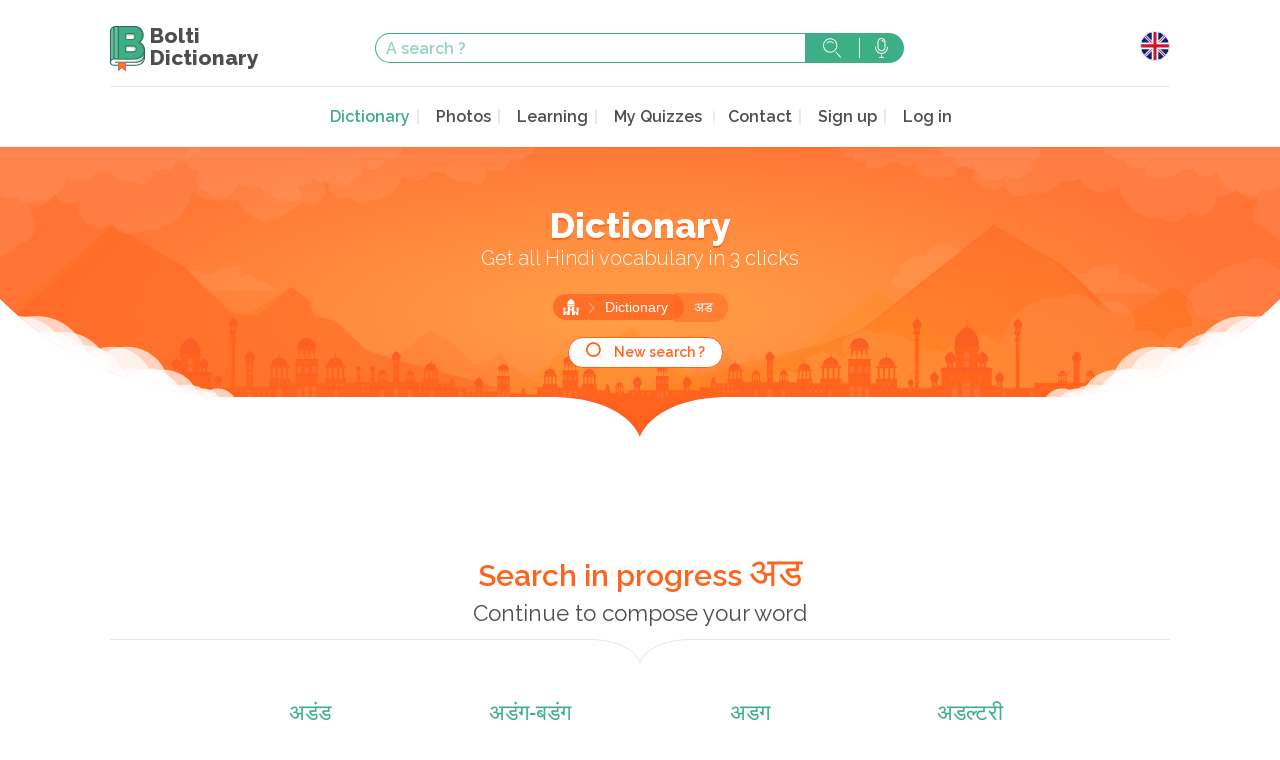

--- FILE ---
content_type: text/html; charset=UTF-8
request_url: https://www.boltidictionary.com/en/dictionary/2/%E0%A4%85%E0%A4%A1
body_size: 5384
content:
<!doctype html>
<html lang="en">
  <head>
    <meta charset="UTF-8">
    <title>Bolti Dictionary</title>
    <meta name="description" content="" />
    <meta name="viewport" content="width=device-width, initial-scale=1">

    <link rel="apple-touch-icon" sizes="57x57" href="/img/favicon/apple-touch-icon-57x57.png">
    <link rel="apple-touch-icon" sizes="60x60" href="/img/favicon/apple-touch-icon-60x60.png">
    <link rel="apple-touch-icon" sizes="72x72" href="/img/favicon/apple-touch-icon-72x72.png">
    <link rel="apple-touch-icon" sizes="76x76" href="/img/favicon/apple-touch-icon-76x76.png">
    <link rel="apple-touch-icon" sizes="114x114" href="/img/favicon/apple-touch-icon-114x114.png">
    <link rel="apple-touch-icon" sizes="120x120" href="/img/favicon/apple-touch-icon-120x120.png">
    <link rel="apple-touch-icon" sizes="144x144" href="/img/favicon/apple-touch-icon-144x144.png">
    <link rel="apple-touch-icon" sizes="152x152" href="/img/favicon/apple-touch-icon-152x152.png">
    <link rel="apple-touch-icon" sizes="180x180" href="/img/favicon/apple-touch-icon-180x180.png">
    <link rel="icon" type="image/png" href="/img/favicon/favicon-32x32.png" sizes="32x32">
    <link rel="icon" type="image/png" href="/img/favicon/android-chrome-192x192.png" sizes="192x192">
    <link rel="icon" type="image/png" href="/img/favicon/favicon-16x16.png" sizes="16x16">
    <link rel="manifest" href="/img/favicon/manifest.json">
    <link rel="mask-icon" href="/img/favicon/safari-pinned-tab.svg" color="#5bbad5">
    <meta name="msapplication-TileColor" content="#ffc40d">
    <meta name="msapplication-TileImage" content="/img/favicon/mstile-144x144.png">
    <meta name="theme-color" content="#ffffff">

    
    
        <link rel="preconnect" href="https://fonts.googleapis.com">
    <link rel="preconnect" href="https://fonts.gstatic.com" crossorigin>
    <link href="https://fonts.googleapis.com/css2?family=Raleway:ital,wght@0,300;0,400;0,600;0,800;1,400&display=swap" rel="stylesheet">
            <link rel="stylesheet" href="/build/all.css?20240211" media="screen" />
          <script async src="https://www.googletagmanager.com/gtag/js?id=G-Y86C4L0Y3V"></script>
  <script>
    window.dataLayer = window.dataLayer || [];
    function gtag(){dataLayer.push(arguments);}
    gtag('js', new Date());
    gtag('config', 'G-Y86C4L0Y3V');
    gtag('set', 'user_properties', {
      pwa: window.matchMedia && window.matchMedia('(display-mode: standalone)').matches || window.navigator.standalone === true ? 'pwa' : 'no-pwa'
    });
  </script>
      <script src="https://www.google.com/recaptcha/api.js?render=6LeCW7MZAAAAAIlcPNotXXpC45b1-kk0iooGnOP4"></script>
  </head>
  <body
    role="document"
                data-sw="/sw.js"
          data-login-check-quick="/en/login_check_quick"
    data-translation-contribs="/en/translationContrib/votes/-IDS-"
    >

      <div id="mainContent">
      
        
    <header id="header" role="banner">
  <section class="top-bar">
    <div class="content">
      <div class="top-bar-top">
        <div class="">
          <a href="/en/" class="logo" alt="Bolti Dictionary">
            <img src="/img/logo-bolti.svg" alt="" width="35" height="45">
            <h1>Bolti <br>Dictionary</h1>
          </a>
        </div>
        <div class="search-form-container">
          <form action="/en/search" class="search-form" method="GET">
    <input type="text" name="s" placeholder="A search ?" value="">
    <button type="submit" class="search">Search</button>
    <a class="search-voice tipso top" data-tipso="You can use your phone&#039;s voice assistant">Search with voice</a>
</form>
        </div>

        <div class="mobile-hidden">
          <div class="lang-wrapper">
            <button>
              <span class="lang lang-en"></span>
            </button>
            <ul class="lang-list">
              <li><a href="/fr/dictionary/2/%E0%A4%85%E0%A4%A1" class="lang-fr" hreflang="fr">Français</a></li>
              <li><a href="/en/dictionary/2/%E0%A4%85%E0%A4%A1" class="lang-en" hreflang="en">English</a></li>
              <li><a href="/en_us/dictionary/2/%E0%A4%85%E0%A4%A1" class="lang-en_us" hreflang="en-US">English USA</a></li>
              <li><a href="/it/dictionary/2/%E0%A4%85%E0%A4%A1" class="lang-it" hreflang="it">Italiano</a></li>
              <li><a href="/es/dictionary/2/%E0%A4%85%E0%A4%A1" class="lang-es" hreflang="es">Español</a></li>
              <li><a href="/de/dictionary/2/%E0%A4%85%E0%A4%A1" class="lang-de" hreflang="de">Deutsch</a></li>
              <li><a href="/pt/dictionary/2/%E0%A4%85%E0%A4%A1" class="lang-pt" hreflang="pt">Português</a></li>
              <li><a href="/ru/dictionary/2/%E0%A4%85%E0%A4%A1" class="lang-ru" hreflang="ru">русский</a></li>
              <li><a href="/ja/dictionary/2/%E0%A4%85%E0%A4%A1" class="lang-ja" hreflang="ja">日本語</a></li>
            </ul>
          </div>
        </div>

      </div>
      <nav class="main-nav" role="navigation">
        <div>
          <button class="mobile-menu mobile-only">Menu</button>
          <div class="mobile-menu-content">
            <h2 class="mobile-only">Menu</h2>
            <button class="mobile-only">Close</button>
            <a href="/en/profile/" class="onlyLogged loggedUser" rel="nofollow">
              <img src="" width="30" height="30" loading="lazy" alt="" class="logged_picture" />
              <em>Namasté</em>
              <strong class="logged_username"></strong>
            </a>
            <ul>
              <li><a href="/en/dictionary" class="active">Dictionary</a></li>
              <li><a href="/en/photos" >Photos</a></li>
              <li><a href="/en/learning" >Learning</a></li>
              <li><a href="/en/knowledge/my"  rel="nofollow">My Quizzes</a>
              <li><a href="#" data-remodal-target="modal">Contact</a></li>
<!--               <li><a href="/en/about" >About</a></li> -->
<!--              <li><a href="/en/p/about" >About</a></li> -->
              <li class="onlyNotLogged"><a href="/en/register/" class="">Sign up</a></li>
              <li>
                <a href="/en/login" class="onlyNotLogged" rel="nofollow">Log in</a>
                <a href="/en/logout" class="onlyLogged" rel="nofollow">Log out</a>
              </li>
            </ul>
          </div>
        </div>
        <div class="mobile-only">
          <div class="lang-wrapper">
            <button>
              <span class="lang lang-en"></span>
            </button>
            <ul class="lang-list">
              <li><a href="/fr/dictionary/2/%E0%A4%85%E0%A4%A1" class="lang-fr" hreflang="fr">Français</a></li>
              <li><a href="/en/dictionary/2/%E0%A4%85%E0%A4%A1" class="lang-en" hreflang="en">English</a></li>
              <li><a href="/en_us/dictionary/2/%E0%A4%85%E0%A4%A1" class="lang-en_us" hreflang="en-US">English USA</a></li>
              <li><a href="/it/dictionary/2/%E0%A4%85%E0%A4%A1" class="lang-it" hreflang="it">Italiano</a></li>
              <li><a href="/es/dictionary/2/%E0%A4%85%E0%A4%A1" class="lang-es" hreflang="sp">Español</a></li>
              <li><a href="/de/dictionary/2/%E0%A4%85%E0%A4%A1" class="lang-de" hreflang="de">Deutsch</a></li>
              <li><a href="/pt/dictionary/2/%E0%A4%85%E0%A4%A1" class="lang-pt" hreflang="pt">Português</a></li>
              <li><a href="/ru/dictionary/2/%E0%A4%85%E0%A4%A1" class="lang-ru" hreflang="ru">русский</a></li>
              <li><a href="/ja/dictionary/2/%E0%A4%85%E0%A4%A1" class="lang-ja" hreflang="ja">日本語</a></li>
            </ul>
          </div>
        </div>
      </nav>
    </div>
  </section>
</header>    <header id="headerBottom">
  <div class="header-bottom">
    <div class="content">
            <h1>Dictionary</h1>
                  <h2>Get all Hindi vocabulary in 3 clicks</h2>
      
      
      
      <ul class="breadcrumbs">
    <li class="first-crumb"><a href="/en/">Home</a></li>

    
    
            <li>
                            <a href="/en/dictionary">
            
            Dictionary

                            </a>
                    </li>
    
        
            <li>
            <a href="/en/dictionary/2/%E0%A4%85%E0%A4%A1">
            अड
            </a>
        </li>
    
    
    
</ul>


            <a href="" class="btn new-search">New search ?</a>
      
    </div>
  </div>
</header>
    <main id="main" role="main">
                <section class="content">
        
        
        <h2 class="with-border">Search in progress 
  <span class="word-searching devanagari">अड</span>
  <span class="subtitle">Continue to compose your word</span>
</h2>

<section>
  <ul class="dictionary grid-4-small-2">
        <li>
              <a href="/en/dictionnaire/2/%E0%A4%85%E0%A4%A1/word/93775" class="devanagari">अडंड</a>
      </li>
    <li>
              <a href="/en/dictionnaire/2/%E0%A4%85%E0%A4%A1/word/93657" class="devanagari">अडंग-बडंग</a>
      </li>
    <li>
              <a href="/en/dictionnaire/2/%E0%A4%85%E0%A4%A1/word/93713" class="devanagari">अडग</a>
      </li>
    <li>
              <a href="/en/dictionnaire/2/%E0%A4%85%E0%A4%A1/word/123834" class="devanagari">अडल्ट्री</a>
      </li>
    <li>
              <a href="/en/dictionnaire/2/%E0%A4%85%E0%A4%A1/word/93771" class="devanagari">अडवोकेट</a>
      </li>
    <li>
              <a href="/en/dictionnaire/2/%E0%A4%85%E0%A4%A1/word/93683" class="devanagari">अड़ोसी-पड़ोसी</a>
      </li>
    <li>
              <a href="/en/dictionnaire/2/%E0%A4%85%E0%A4%A1/word/93751" class="devanagari">अड़ाड़</a>
      </li>
    <li>
              <a href="/en/dictionnaire/2/%E0%A4%85%E0%A4%A1/word/93750" class="devanagari">अड़वार</a>
      </li>
    <li>
              <a href="/en/dictionnaire/2/%E0%A4%85%E0%A4%A1/word/93668" class="devanagari">अड़सठ</a>
      </li>
    <li>
              <a href="/en/dictionnaire/2/%E0%A4%85%E0%A4%A1/word/93686" class="devanagari">अड़हुल</a>
      </li>
    <li>
              <a href="/en/dictionnaire/2/%E0%A4%85%E0%A4%A1/word/93717" class="devanagari">अड़ा-अड़ी</a>
      </li>
    <li>
              <a href="/en/dictionnaire/2/%E0%A4%85%E0%A4%A1/word/93770" class="devanagari">अड़ान</a>
      </li>
    <li>
              <a href="/en/dictionnaire/2/%E0%A4%85%E0%A4%A1/word/93680" class="devanagari">अड़ोस-पड़ोस</a>
      </li>
    <li>
              <a href="/en/dictionnaire/2/%E0%A4%85%E0%A4%A1/word/93674" class="devanagari">अड़ाना</a>
      </li>
    <li>
              <a href="/en/dictionnaire/2/%E0%A4%85%E0%A4%A1/word/93687" class="devanagari">अड़बंगा</a>
      </li>
    <li>
              <a href="/en/dictionnaire/2/%E0%A4%85%E0%A4%A1/word/93685" class="devanagari">अड़ार</a>
      </li>
    <li>
              <a href="/en/dictionnaire/2/%E0%A4%85%E0%A4%A1/word/93718" class="devanagari">अड़ारी</a>
      </li>
    <li>
              <a href="/en/dictionnaire/2/%E0%A4%85%E0%A4%A1/word/93760" class="devanagari">अड़ियल</a>
      </li>
    <li>
              <a href="/en/dictionnaire/2/%E0%A4%85%E0%A4%A1/word/93675" class="devanagari">अड़ियल-टट्टू</a>
      </li>
    <li>
              <a href="/en/dictionnaire/2/%E0%A4%85%E0%A4%A1/word/93684" class="devanagari">अड़ी</a>
      </li>
    <li>
              <a href="/en/dictionnaire/2/%E0%A4%85%E0%A4%A1/word/93658" class="devanagari">अड़</a>
      </li>
    <li>
              <a href="/en/dictionnaire/2/%E0%A4%85%E0%A4%A1/word/93716" class="devanagari">अड़बल</a>
      </li>
    <li>
              <a href="/en/dictionnaire/2/%E0%A4%85%E0%A4%A1/word/93667" class="devanagari">अड़बंग</a>
      </li>
    <li>
              <a href="/en/dictionnaire/2/%E0%A4%85%E0%A4%A1/word/93714" class="devanagari">अड़डंडा</a>
      </li>
    <li>
              <a href="/en/dictionnaire/2/%E0%A4%85%E0%A4%A1/word/93743" class="devanagari">अड़गड़ा</a>
      </li>
    <li>
              <a href="/en/dictionnaire/2/%E0%A4%85%E0%A4%A1/word/93701" class="devanagari">अड़ंगा</a>
      </li>
    <li>
              <a href="/en/dictionnaire/2/%E0%A4%85%E0%A4%A1/word/93712" class="devanagari">अड़ंगेबाज़</a>
      </li>
    <li>
              <a href="/en/dictionnaire/2/%E0%A4%85%E0%A4%A1/word/93741" class="devanagari">अड़ंगेबाज़ी</a>
      </li>
    <li>
              <a href="/en/dictionnaire/2/%E0%A4%85%E0%A4%A1/word/93774" class="devanagari">अड़गोड़ा</a>
      </li>
    <li>
              <a href="/en/dictionnaire/2/%E0%A4%85%E0%A4%A1/word/93772" class="devanagari">अड़पना</a>
      </li>
    <li>
              <a href="/en/dictionnaire/2/%E0%A4%85%E0%A4%A1/word/93699" class="devanagari">अड़चल</a>
      </li>
    <li>
              <a href="/en/dictionnaire/2/%E0%A4%85%E0%A4%A1/word/93660" class="devanagari">अड़चन</a>
      </li>
    <li>
              <a href="/en/dictionnaire/2/%E0%A4%85%E0%A4%A1/word/93744" class="devanagari">अड़ड़पोपो</a>
      </li>
    <li>
              <a href="/en/dictionnaire/2/%E0%A4%85%E0%A4%A1/word/93773" class="devanagari">अड़तल</a>
      </li>
    <li>
              <a href="/en/dictionnaire/2/%E0%A4%85%E0%A4%A1/word/93661" class="devanagari">अड़तालीस</a>
      </li>
    <li>
              <a href="/en/dictionnaire/2/%E0%A4%85%E0%A4%A1/word/93688" class="devanagari">अड़तीस</a>
      </li>
    <li>
              <a href="/en/dictionnaire/2/%E0%A4%85%E0%A4%A1/word/126539" class="devanagari">अड़तीसवाँ</a>
      </li>
    <li>
              <a href="/en/dictionnaire/2/%E0%A4%85%E0%A4%A1/word/93700" class="devanagari">अड़दार</a>
      </li>
    <li>
              <a href="/en/dictionnaire/2/%E0%A4%85%E0%A4%A1/word/93715" class="devanagari">अड़न</a>
      </li>
    <li>
              <a href="/en/dictionnaire/2/%E0%A4%85%E0%A4%A1/word/93745" class="devanagari">अड़ना</a>
      </li>
    <li>
              <a href="/en/dictionnaire/2/%E0%A4%85%E0%A4%A1/word/93752" class="devanagari">अडिग</a>
      </li>
    <li>
              <a href="/en/dictionnaire/2/%E0%A4%85%E0%A4%A1/word/93719" class="devanagari">अडीठ</a>
      </li>
    <li>
              <a href="/en/dictionnaire/2/%E0%A4%85%E0%A4%A1/word/93757" class="devanagari">अडूसा</a>
      </li>
    <li>
              <a href="/en/dictionnaire/2/%E0%A4%85%E0%A4%A1/word/93759" class="devanagari">अडोल</a>
      </li>
    <li>
              <a href="/en/dictionnaire/2/%E0%A4%85%E0%A4%A1/word/93720" class="devanagari">अड्डा</a>
      </li>
    <li>
              <a href="/en/dictionnaire/2/%E0%A4%85%E0%A4%A1/word/93758" class="devanagari">अड्डी</a>
      </li>
</ul>
</section>

                <section class="bottom-module">
          <div class="grid">
            <div>
              <a href="/en/learning" class="learn-hindi">
                <span class="bottom-module-link-text">Learn Hindi <br> with the locals</span>
              </a>
            </div>
            <div class="bottom-search">
              <h3>New search ?</h3>
              <form action="/en/search" class="search-form" method="GET">
    <input type="text" name="s" placeholder="A search ?" value="">
    <button type="submit" class="search">Search</button>
    <a class="search-voice tipso top" data-tipso="You can use your phone&#039;s voice assistant">Search with voice</a>
</form>
              <a href="/en/dictionary" class="btn icon-chevron">... or browse the dictionary</a>
            </div>
            <div>
              <a href="/en/photos" class="travel-india">
                <span class="bottom-module-link-text">Discover India your way</span>
              </a>
            </div>
          </div>
        </section>
      
                </section>
        
    </main>

      </div>

    <div class="remodal popin_contact" data-remodal-id="modal">
      <button data-remodal-action="close" class="remodal-close"></button>
      <h2>Contact</h2>
      <form name="contact" method="post" action="/en/contact_save">
<div id="contact"><div class="form-group"><label class="control-label required" for="contact_name">Your name</label><input type="text" id="contact_name" name="contact[name]" required="required" class="form-control" /></div><div class="form-group"><label class="control-label required" for="contact_email">Your email</label><input type="text" id="contact_email" name="contact[email]" required="required" class="form-control" /></div><div class="form-group"><label class="control-label required" for="contact_content">Your message</label><textarea id="contact_content" name="contact[content]" required="required" class="form-control"></textarea></div><input type="hidden" id="contact_type" name="contact[type]" value="contact" /><div class="form-group"><button type="submit" id="contact_save" name="contact[save]" class="btn-default btn">Send</button></div><input type="hidden" id="contact__token" name="contact[_token]" value="gcKCa6Y-pZ9l6pI75d8BwjjAepmK_lXwEW9tVwWKr-w" /></div>
</form>
    </div>

    <div class="remodal popin_contact" data-remodal-id="modal_traduction">
      <button data-remodal-action="close" class="remodal-close"></button>
      <h2>Submit a translation</h2>
      <p>Submit your translation</p>
      <form name="contact_traduction" method="post" action="/en/contact_save/traduction">
<div id="contact_traduction"><div class="form-group"><label class="control-label required" for="contact_traduction_name">Your name</label><input type="text" id="contact_traduction_name" name="contact_traduction[name]" required="required" class="form-control" /></div><div class="form-group"><label class="control-label required" for="contact_traduction_email">Your email</label><input type="text" id="contact_traduction_email" name="contact_traduction[email]" required="required" class="form-control" /></div><div class="form-group"><label class="control-label required" for="contact_traduction_content">Your translation</label><textarea id="contact_traduction_content" name="contact_traduction[content]" required="required" class="form-control"></textarea></div><input type="hidden" id="contact_traduction_type" name="contact_traduction[type]" value="traduction" /><div class="form-group"><button type="submit" id="contact_traduction_save" name="contact_traduction[save]" class="btn-default btn">Send</button></div><input type="hidden" id="contact_traduction__token" name="contact_traduction[_token]" value="OtFHS7BuoJipjFZOF-bG7Ul5CDe5cGhrm0Dowh2Paas" /></div>
</form>
    </div>

    <div class="remodal popin_limit_listen" data-remodal-id="modal_limit_listen">
      <button data-remodal-action="close" class="remodal-close"></button>
      <h2>Listening limit reached</h2>
      <p>You reached the listening limit.<br />
In order to continue your learning,<br />
you can <a href="/en/register">create a free account</a><br />
or <a href="/en/login">login</a>
</p>
    </div>

    <div class="remodal popin_knowledge_login" data-remodal-id="modal_knowledge_login">
      <button data-remodal-action="close" class="remodal-close"></button>
      <h2>Login to add to your knowledge</h2>
      <p>You should be logged to use this functionnality.<br />
In order to continue your learning,<br />
you can <a href="/en/register">create a free account</a><br />
or <a href="/en/login">login</a>
</p>
    </div>

    <div class="remodal modal_photo_login" data-remodal-id="modal_photo_login">
      <button data-remodal-action="close" class="remodal-close"></button>
      <h2>Login to add to your knowledge</h2>
      <p>You should be logged to use this functionnality.<br />
In order to continue your learning,<br />
you can <a href="/en/register">create a free account</a><br />
or <a href="/en/login">login</a>
</p>
    </div>

    <div class="remodal modal_photo_submit" data-remodal-id="modal_photo_loading">
      <button data-remodal-action="close" class="remodal-close"></button>
      <h2>Submit a picture</h2>
      <p>Submit a picture</p>
      <div class="modal_photo_loading_in">Loading...</div>
    </div>

		<div class="remodal modal_wordContrib_login" data-remodal-id="modal_wordContrib_login">
    <button data-remodal-action="close" class="remodal-close"></button>
			<h2>Login to contribute</h2>
			<p>You should be logged to use this functionality.<br>
In order to continue your learning,<br>
you can <a href="/en/register">create a free account</a><br>
or <a href="/en/login">login</a>
</p>
		</div>

    <footer id="footer" role="contentinfo">
  <div class="footer-main">
    <div class="content">
      <div class="grid">
        <div>
          <a href="/" class="logo">
            <img src="/img/logo-bolti.svg" alt="Bolti Dictionary" loading="lazy" width="35" height="45">
            <h1>Bolti <br>Dictionary</h1>
          </a>
          <p> Bolti Dictionary,<br>
            Dictionary, interactive courses <br> and cultural platform</p>
          <h3>Join us</h3>
          <ul class="rs">
            <li>
              <a href="https://www.instagram.com/boltidictionary/" class="instagram">
                <img src="/img/rs/ico-instagram.svg" alt="Instagram" width="39" height="39" loading="lazy">
              </a>
            </li>
            <li>
              <a href="https://www.facebook.com/Boltidictionarycom-150621228465735/" class="facebook">
                <img src="/img/rs/ico-facebook.svg" alt="" loading="lazy" width="40" height="40">
              </a>
            </li>
            <li>
              <a href="https://twitter.com/Boltidictionary" class="twitter">
                <img src="/img/rs/ico-twitter.svg" alt="" loading="lazy" width="40" height="40">
              </a>
            </li>
          </ul>
        </div>
        <nav>
          <h3>Navigation</h3>
          <ul>
            <li><a href="/en/dictionary" class="active">Dictionary</a></li>
              <li><a href="/en/photos" >Photos</a></li>
              <li><a href="/en/learning" >Learning</a></li>
              <li><a href="#" data-remodal-target="modal">Contact</a></li>
              <li><a href="/en/about" >About</a></li>
              <li><a href="/en/legal" >Legal Notice</a></li>
              <li><a href="/en/terms" >Terms and conditions of use</a></li>
              <li><a href="/en/charter" >User Charter</a></li>
              <li><a href="/en/privacy" >Privacy Policy</a></li>
          </ul>
        </nav>
        <div class="one-half">
          <div class="instagram-grid">
            <div class="instagram-line">
              <div><a href="https://www.instagram.com/boltidictionary/"><img src="/img/instagram-footer/illu-IG-footer-01.jpg" alt="" loading="lazy" width="95" height="95"></a></div>
              <div><a href="https://www.instagram.com/boltidictionary/"><img src="/img/instagram-footer/illu-IG-footer-02.jpg" alt="" loading="lazy" width="95" height="95"></a></div>
              <div><a href="https://www.instagram.com/boltidictionary/"><img src="/img/instagram-footer/illu-IG-footer-03.jpg" alt="" loading="lazy" width="95" height="95"></a></div>
              <div><a href="https://www.instagram.com/boltidictionary/"><img src="/img/instagram-footer/illu-IG-footer-04.jpg" alt="" loading="lazy" width="95" height="95"></a></div>
              <div><a href="https://www.instagram.com/boltidictionary/"><img src="/img/instagram-footer/illu-IG-footer-05.jpg" alt="" loading="lazy" width="95" height="95"></a></div>
            </div>

            <div class="instagram-line">
              <div><a href="https://www.instagram.com/boltidictionary/"><img src="/img/instagram-footer/illu-IG-footer-06.jpg" alt="" loading="lazy" width="95" height="95"></a></div>
              <div><a href="https://www.instagram.com/boltidictionary/"><img src="/img/instagram-footer/illu-IG-footer-07.jpg" alt="" loading="lazy" width="95" height="95"></a></div>
              <div><a href="https://www.instagram.com/boltidictionary/"><img src="/img/instagram-footer/illu-IG-footer-08.jpg" alt="" loading="lazy" width="95" height="95"></a></div>
              <div class="two-fives"><a href="https://www.instagram.com/boltidictionary/"><span>Share your photos</span></a></div>
            </div>

            <div class="instagram-line">
              <div><a href="https://www.instagram.com/boltidictionary/"><img src="/img/instagram-footer/illu-IG-footer-09.jpg" alt="" loading="lazy" width="95" height="95"></a></div>
              <div><a href="https://www.instagram.com/boltidictionary/"><img src="/img/instagram-footer/illu-IG-footer-10.jpg" alt="" loading="lazy" width="95" height="95"></a></div>
              <div><a href="https://www.instagram.com/boltidictionary/"><img src="/img/instagram-footer/illu-IG-footer-11.jpg" alt="" loading="lazy" width="95" height="95"></a></div>
              <div><a href="https://www.instagram.com/boltidictionary/"><img src="/img/instagram-footer/illu-IG-footer-12.jpg" alt="" loading="lazy" width="95" height="95"></a></div>
              <div><a href="https://www.instagram.com/boltidictionary/"><img src="/img/instagram-footer/illu-IG-footer-13.jpg" alt="" loading="lazy" width="95" height="95"></a></div>
            </div>
          </div>
        </div>
      </div>
    </div>
  </div>
  <div class="bottom-bar">
    &copy; 2010-2026 Boltidictionary - <a href="/en/legal">Legal Notices</a>
  </div>
</footer>
    <footer id="appInstall" class="pwaFooter">
    <div>
        <button>Install as app</button>
    </div>
</footer>
<footer id="newVersion" class="pwaFooter">
    <div>
        New update available
        <button class="refresh">Refresh</button>
        <a href="#" class="close">later</a>
    </div>
</footer>

                      <script src="/build/all.js?20240211"></script>
          <script>
    $(function() {
        $(".popin_contact form").submit(function(e){
            var action_url = $(this).attr('action');
            e.preventDefault();
            $.ajax({
                type: "POST",
                url: action_url,
                data: $(this).serialize(),
                success: function(datas){
                    $(".popin_contact form").before('<p>'+datas.msg+'</p>');
                    $(".popin_contact form").hide();
                },
                error: function(){
                    alert("failure");
                }
            });
        });
    });
    </script>
    
  </body>
</html>

--- FILE ---
content_type: text/html; charset=utf-8
request_url: https://www.google.com/recaptcha/api2/anchor?ar=1&k=6LeCW7MZAAAAAIlcPNotXXpC45b1-kk0iooGnOP4&co=aHR0cHM6Ly93d3cuYm9sdGlkaWN0aW9uYXJ5LmNvbTo0NDM.&hl=en&v=PoyoqOPhxBO7pBk68S4YbpHZ&size=invisible&anchor-ms=20000&execute-ms=30000&cb=utyvptj05kck
body_size: 48768
content:
<!DOCTYPE HTML><html dir="ltr" lang="en"><head><meta http-equiv="Content-Type" content="text/html; charset=UTF-8">
<meta http-equiv="X-UA-Compatible" content="IE=edge">
<title>reCAPTCHA</title>
<style type="text/css">
/* cyrillic-ext */
@font-face {
  font-family: 'Roboto';
  font-style: normal;
  font-weight: 400;
  font-stretch: 100%;
  src: url(//fonts.gstatic.com/s/roboto/v48/KFO7CnqEu92Fr1ME7kSn66aGLdTylUAMa3GUBHMdazTgWw.woff2) format('woff2');
  unicode-range: U+0460-052F, U+1C80-1C8A, U+20B4, U+2DE0-2DFF, U+A640-A69F, U+FE2E-FE2F;
}
/* cyrillic */
@font-face {
  font-family: 'Roboto';
  font-style: normal;
  font-weight: 400;
  font-stretch: 100%;
  src: url(//fonts.gstatic.com/s/roboto/v48/KFO7CnqEu92Fr1ME7kSn66aGLdTylUAMa3iUBHMdazTgWw.woff2) format('woff2');
  unicode-range: U+0301, U+0400-045F, U+0490-0491, U+04B0-04B1, U+2116;
}
/* greek-ext */
@font-face {
  font-family: 'Roboto';
  font-style: normal;
  font-weight: 400;
  font-stretch: 100%;
  src: url(//fonts.gstatic.com/s/roboto/v48/KFO7CnqEu92Fr1ME7kSn66aGLdTylUAMa3CUBHMdazTgWw.woff2) format('woff2');
  unicode-range: U+1F00-1FFF;
}
/* greek */
@font-face {
  font-family: 'Roboto';
  font-style: normal;
  font-weight: 400;
  font-stretch: 100%;
  src: url(//fonts.gstatic.com/s/roboto/v48/KFO7CnqEu92Fr1ME7kSn66aGLdTylUAMa3-UBHMdazTgWw.woff2) format('woff2');
  unicode-range: U+0370-0377, U+037A-037F, U+0384-038A, U+038C, U+038E-03A1, U+03A3-03FF;
}
/* math */
@font-face {
  font-family: 'Roboto';
  font-style: normal;
  font-weight: 400;
  font-stretch: 100%;
  src: url(//fonts.gstatic.com/s/roboto/v48/KFO7CnqEu92Fr1ME7kSn66aGLdTylUAMawCUBHMdazTgWw.woff2) format('woff2');
  unicode-range: U+0302-0303, U+0305, U+0307-0308, U+0310, U+0312, U+0315, U+031A, U+0326-0327, U+032C, U+032F-0330, U+0332-0333, U+0338, U+033A, U+0346, U+034D, U+0391-03A1, U+03A3-03A9, U+03B1-03C9, U+03D1, U+03D5-03D6, U+03F0-03F1, U+03F4-03F5, U+2016-2017, U+2034-2038, U+203C, U+2040, U+2043, U+2047, U+2050, U+2057, U+205F, U+2070-2071, U+2074-208E, U+2090-209C, U+20D0-20DC, U+20E1, U+20E5-20EF, U+2100-2112, U+2114-2115, U+2117-2121, U+2123-214F, U+2190, U+2192, U+2194-21AE, U+21B0-21E5, U+21F1-21F2, U+21F4-2211, U+2213-2214, U+2216-22FF, U+2308-230B, U+2310, U+2319, U+231C-2321, U+2336-237A, U+237C, U+2395, U+239B-23B7, U+23D0, U+23DC-23E1, U+2474-2475, U+25AF, U+25B3, U+25B7, U+25BD, U+25C1, U+25CA, U+25CC, U+25FB, U+266D-266F, U+27C0-27FF, U+2900-2AFF, U+2B0E-2B11, U+2B30-2B4C, U+2BFE, U+3030, U+FF5B, U+FF5D, U+1D400-1D7FF, U+1EE00-1EEFF;
}
/* symbols */
@font-face {
  font-family: 'Roboto';
  font-style: normal;
  font-weight: 400;
  font-stretch: 100%;
  src: url(//fonts.gstatic.com/s/roboto/v48/KFO7CnqEu92Fr1ME7kSn66aGLdTylUAMaxKUBHMdazTgWw.woff2) format('woff2');
  unicode-range: U+0001-000C, U+000E-001F, U+007F-009F, U+20DD-20E0, U+20E2-20E4, U+2150-218F, U+2190, U+2192, U+2194-2199, U+21AF, U+21E6-21F0, U+21F3, U+2218-2219, U+2299, U+22C4-22C6, U+2300-243F, U+2440-244A, U+2460-24FF, U+25A0-27BF, U+2800-28FF, U+2921-2922, U+2981, U+29BF, U+29EB, U+2B00-2BFF, U+4DC0-4DFF, U+FFF9-FFFB, U+10140-1018E, U+10190-1019C, U+101A0, U+101D0-101FD, U+102E0-102FB, U+10E60-10E7E, U+1D2C0-1D2D3, U+1D2E0-1D37F, U+1F000-1F0FF, U+1F100-1F1AD, U+1F1E6-1F1FF, U+1F30D-1F30F, U+1F315, U+1F31C, U+1F31E, U+1F320-1F32C, U+1F336, U+1F378, U+1F37D, U+1F382, U+1F393-1F39F, U+1F3A7-1F3A8, U+1F3AC-1F3AF, U+1F3C2, U+1F3C4-1F3C6, U+1F3CA-1F3CE, U+1F3D4-1F3E0, U+1F3ED, U+1F3F1-1F3F3, U+1F3F5-1F3F7, U+1F408, U+1F415, U+1F41F, U+1F426, U+1F43F, U+1F441-1F442, U+1F444, U+1F446-1F449, U+1F44C-1F44E, U+1F453, U+1F46A, U+1F47D, U+1F4A3, U+1F4B0, U+1F4B3, U+1F4B9, U+1F4BB, U+1F4BF, U+1F4C8-1F4CB, U+1F4D6, U+1F4DA, U+1F4DF, U+1F4E3-1F4E6, U+1F4EA-1F4ED, U+1F4F7, U+1F4F9-1F4FB, U+1F4FD-1F4FE, U+1F503, U+1F507-1F50B, U+1F50D, U+1F512-1F513, U+1F53E-1F54A, U+1F54F-1F5FA, U+1F610, U+1F650-1F67F, U+1F687, U+1F68D, U+1F691, U+1F694, U+1F698, U+1F6AD, U+1F6B2, U+1F6B9-1F6BA, U+1F6BC, U+1F6C6-1F6CF, U+1F6D3-1F6D7, U+1F6E0-1F6EA, U+1F6F0-1F6F3, U+1F6F7-1F6FC, U+1F700-1F7FF, U+1F800-1F80B, U+1F810-1F847, U+1F850-1F859, U+1F860-1F887, U+1F890-1F8AD, U+1F8B0-1F8BB, U+1F8C0-1F8C1, U+1F900-1F90B, U+1F93B, U+1F946, U+1F984, U+1F996, U+1F9E9, U+1FA00-1FA6F, U+1FA70-1FA7C, U+1FA80-1FA89, U+1FA8F-1FAC6, U+1FACE-1FADC, U+1FADF-1FAE9, U+1FAF0-1FAF8, U+1FB00-1FBFF;
}
/* vietnamese */
@font-face {
  font-family: 'Roboto';
  font-style: normal;
  font-weight: 400;
  font-stretch: 100%;
  src: url(//fonts.gstatic.com/s/roboto/v48/KFO7CnqEu92Fr1ME7kSn66aGLdTylUAMa3OUBHMdazTgWw.woff2) format('woff2');
  unicode-range: U+0102-0103, U+0110-0111, U+0128-0129, U+0168-0169, U+01A0-01A1, U+01AF-01B0, U+0300-0301, U+0303-0304, U+0308-0309, U+0323, U+0329, U+1EA0-1EF9, U+20AB;
}
/* latin-ext */
@font-face {
  font-family: 'Roboto';
  font-style: normal;
  font-weight: 400;
  font-stretch: 100%;
  src: url(//fonts.gstatic.com/s/roboto/v48/KFO7CnqEu92Fr1ME7kSn66aGLdTylUAMa3KUBHMdazTgWw.woff2) format('woff2');
  unicode-range: U+0100-02BA, U+02BD-02C5, U+02C7-02CC, U+02CE-02D7, U+02DD-02FF, U+0304, U+0308, U+0329, U+1D00-1DBF, U+1E00-1E9F, U+1EF2-1EFF, U+2020, U+20A0-20AB, U+20AD-20C0, U+2113, U+2C60-2C7F, U+A720-A7FF;
}
/* latin */
@font-face {
  font-family: 'Roboto';
  font-style: normal;
  font-weight: 400;
  font-stretch: 100%;
  src: url(//fonts.gstatic.com/s/roboto/v48/KFO7CnqEu92Fr1ME7kSn66aGLdTylUAMa3yUBHMdazQ.woff2) format('woff2');
  unicode-range: U+0000-00FF, U+0131, U+0152-0153, U+02BB-02BC, U+02C6, U+02DA, U+02DC, U+0304, U+0308, U+0329, U+2000-206F, U+20AC, U+2122, U+2191, U+2193, U+2212, U+2215, U+FEFF, U+FFFD;
}
/* cyrillic-ext */
@font-face {
  font-family: 'Roboto';
  font-style: normal;
  font-weight: 500;
  font-stretch: 100%;
  src: url(//fonts.gstatic.com/s/roboto/v48/KFO7CnqEu92Fr1ME7kSn66aGLdTylUAMa3GUBHMdazTgWw.woff2) format('woff2');
  unicode-range: U+0460-052F, U+1C80-1C8A, U+20B4, U+2DE0-2DFF, U+A640-A69F, U+FE2E-FE2F;
}
/* cyrillic */
@font-face {
  font-family: 'Roboto';
  font-style: normal;
  font-weight: 500;
  font-stretch: 100%;
  src: url(//fonts.gstatic.com/s/roboto/v48/KFO7CnqEu92Fr1ME7kSn66aGLdTylUAMa3iUBHMdazTgWw.woff2) format('woff2');
  unicode-range: U+0301, U+0400-045F, U+0490-0491, U+04B0-04B1, U+2116;
}
/* greek-ext */
@font-face {
  font-family: 'Roboto';
  font-style: normal;
  font-weight: 500;
  font-stretch: 100%;
  src: url(//fonts.gstatic.com/s/roboto/v48/KFO7CnqEu92Fr1ME7kSn66aGLdTylUAMa3CUBHMdazTgWw.woff2) format('woff2');
  unicode-range: U+1F00-1FFF;
}
/* greek */
@font-face {
  font-family: 'Roboto';
  font-style: normal;
  font-weight: 500;
  font-stretch: 100%;
  src: url(//fonts.gstatic.com/s/roboto/v48/KFO7CnqEu92Fr1ME7kSn66aGLdTylUAMa3-UBHMdazTgWw.woff2) format('woff2');
  unicode-range: U+0370-0377, U+037A-037F, U+0384-038A, U+038C, U+038E-03A1, U+03A3-03FF;
}
/* math */
@font-face {
  font-family: 'Roboto';
  font-style: normal;
  font-weight: 500;
  font-stretch: 100%;
  src: url(//fonts.gstatic.com/s/roboto/v48/KFO7CnqEu92Fr1ME7kSn66aGLdTylUAMawCUBHMdazTgWw.woff2) format('woff2');
  unicode-range: U+0302-0303, U+0305, U+0307-0308, U+0310, U+0312, U+0315, U+031A, U+0326-0327, U+032C, U+032F-0330, U+0332-0333, U+0338, U+033A, U+0346, U+034D, U+0391-03A1, U+03A3-03A9, U+03B1-03C9, U+03D1, U+03D5-03D6, U+03F0-03F1, U+03F4-03F5, U+2016-2017, U+2034-2038, U+203C, U+2040, U+2043, U+2047, U+2050, U+2057, U+205F, U+2070-2071, U+2074-208E, U+2090-209C, U+20D0-20DC, U+20E1, U+20E5-20EF, U+2100-2112, U+2114-2115, U+2117-2121, U+2123-214F, U+2190, U+2192, U+2194-21AE, U+21B0-21E5, U+21F1-21F2, U+21F4-2211, U+2213-2214, U+2216-22FF, U+2308-230B, U+2310, U+2319, U+231C-2321, U+2336-237A, U+237C, U+2395, U+239B-23B7, U+23D0, U+23DC-23E1, U+2474-2475, U+25AF, U+25B3, U+25B7, U+25BD, U+25C1, U+25CA, U+25CC, U+25FB, U+266D-266F, U+27C0-27FF, U+2900-2AFF, U+2B0E-2B11, U+2B30-2B4C, U+2BFE, U+3030, U+FF5B, U+FF5D, U+1D400-1D7FF, U+1EE00-1EEFF;
}
/* symbols */
@font-face {
  font-family: 'Roboto';
  font-style: normal;
  font-weight: 500;
  font-stretch: 100%;
  src: url(//fonts.gstatic.com/s/roboto/v48/KFO7CnqEu92Fr1ME7kSn66aGLdTylUAMaxKUBHMdazTgWw.woff2) format('woff2');
  unicode-range: U+0001-000C, U+000E-001F, U+007F-009F, U+20DD-20E0, U+20E2-20E4, U+2150-218F, U+2190, U+2192, U+2194-2199, U+21AF, U+21E6-21F0, U+21F3, U+2218-2219, U+2299, U+22C4-22C6, U+2300-243F, U+2440-244A, U+2460-24FF, U+25A0-27BF, U+2800-28FF, U+2921-2922, U+2981, U+29BF, U+29EB, U+2B00-2BFF, U+4DC0-4DFF, U+FFF9-FFFB, U+10140-1018E, U+10190-1019C, U+101A0, U+101D0-101FD, U+102E0-102FB, U+10E60-10E7E, U+1D2C0-1D2D3, U+1D2E0-1D37F, U+1F000-1F0FF, U+1F100-1F1AD, U+1F1E6-1F1FF, U+1F30D-1F30F, U+1F315, U+1F31C, U+1F31E, U+1F320-1F32C, U+1F336, U+1F378, U+1F37D, U+1F382, U+1F393-1F39F, U+1F3A7-1F3A8, U+1F3AC-1F3AF, U+1F3C2, U+1F3C4-1F3C6, U+1F3CA-1F3CE, U+1F3D4-1F3E0, U+1F3ED, U+1F3F1-1F3F3, U+1F3F5-1F3F7, U+1F408, U+1F415, U+1F41F, U+1F426, U+1F43F, U+1F441-1F442, U+1F444, U+1F446-1F449, U+1F44C-1F44E, U+1F453, U+1F46A, U+1F47D, U+1F4A3, U+1F4B0, U+1F4B3, U+1F4B9, U+1F4BB, U+1F4BF, U+1F4C8-1F4CB, U+1F4D6, U+1F4DA, U+1F4DF, U+1F4E3-1F4E6, U+1F4EA-1F4ED, U+1F4F7, U+1F4F9-1F4FB, U+1F4FD-1F4FE, U+1F503, U+1F507-1F50B, U+1F50D, U+1F512-1F513, U+1F53E-1F54A, U+1F54F-1F5FA, U+1F610, U+1F650-1F67F, U+1F687, U+1F68D, U+1F691, U+1F694, U+1F698, U+1F6AD, U+1F6B2, U+1F6B9-1F6BA, U+1F6BC, U+1F6C6-1F6CF, U+1F6D3-1F6D7, U+1F6E0-1F6EA, U+1F6F0-1F6F3, U+1F6F7-1F6FC, U+1F700-1F7FF, U+1F800-1F80B, U+1F810-1F847, U+1F850-1F859, U+1F860-1F887, U+1F890-1F8AD, U+1F8B0-1F8BB, U+1F8C0-1F8C1, U+1F900-1F90B, U+1F93B, U+1F946, U+1F984, U+1F996, U+1F9E9, U+1FA00-1FA6F, U+1FA70-1FA7C, U+1FA80-1FA89, U+1FA8F-1FAC6, U+1FACE-1FADC, U+1FADF-1FAE9, U+1FAF0-1FAF8, U+1FB00-1FBFF;
}
/* vietnamese */
@font-face {
  font-family: 'Roboto';
  font-style: normal;
  font-weight: 500;
  font-stretch: 100%;
  src: url(//fonts.gstatic.com/s/roboto/v48/KFO7CnqEu92Fr1ME7kSn66aGLdTylUAMa3OUBHMdazTgWw.woff2) format('woff2');
  unicode-range: U+0102-0103, U+0110-0111, U+0128-0129, U+0168-0169, U+01A0-01A1, U+01AF-01B0, U+0300-0301, U+0303-0304, U+0308-0309, U+0323, U+0329, U+1EA0-1EF9, U+20AB;
}
/* latin-ext */
@font-face {
  font-family: 'Roboto';
  font-style: normal;
  font-weight: 500;
  font-stretch: 100%;
  src: url(//fonts.gstatic.com/s/roboto/v48/KFO7CnqEu92Fr1ME7kSn66aGLdTylUAMa3KUBHMdazTgWw.woff2) format('woff2');
  unicode-range: U+0100-02BA, U+02BD-02C5, U+02C7-02CC, U+02CE-02D7, U+02DD-02FF, U+0304, U+0308, U+0329, U+1D00-1DBF, U+1E00-1E9F, U+1EF2-1EFF, U+2020, U+20A0-20AB, U+20AD-20C0, U+2113, U+2C60-2C7F, U+A720-A7FF;
}
/* latin */
@font-face {
  font-family: 'Roboto';
  font-style: normal;
  font-weight: 500;
  font-stretch: 100%;
  src: url(//fonts.gstatic.com/s/roboto/v48/KFO7CnqEu92Fr1ME7kSn66aGLdTylUAMa3yUBHMdazQ.woff2) format('woff2');
  unicode-range: U+0000-00FF, U+0131, U+0152-0153, U+02BB-02BC, U+02C6, U+02DA, U+02DC, U+0304, U+0308, U+0329, U+2000-206F, U+20AC, U+2122, U+2191, U+2193, U+2212, U+2215, U+FEFF, U+FFFD;
}
/* cyrillic-ext */
@font-face {
  font-family: 'Roboto';
  font-style: normal;
  font-weight: 900;
  font-stretch: 100%;
  src: url(//fonts.gstatic.com/s/roboto/v48/KFO7CnqEu92Fr1ME7kSn66aGLdTylUAMa3GUBHMdazTgWw.woff2) format('woff2');
  unicode-range: U+0460-052F, U+1C80-1C8A, U+20B4, U+2DE0-2DFF, U+A640-A69F, U+FE2E-FE2F;
}
/* cyrillic */
@font-face {
  font-family: 'Roboto';
  font-style: normal;
  font-weight: 900;
  font-stretch: 100%;
  src: url(//fonts.gstatic.com/s/roboto/v48/KFO7CnqEu92Fr1ME7kSn66aGLdTylUAMa3iUBHMdazTgWw.woff2) format('woff2');
  unicode-range: U+0301, U+0400-045F, U+0490-0491, U+04B0-04B1, U+2116;
}
/* greek-ext */
@font-face {
  font-family: 'Roboto';
  font-style: normal;
  font-weight: 900;
  font-stretch: 100%;
  src: url(//fonts.gstatic.com/s/roboto/v48/KFO7CnqEu92Fr1ME7kSn66aGLdTylUAMa3CUBHMdazTgWw.woff2) format('woff2');
  unicode-range: U+1F00-1FFF;
}
/* greek */
@font-face {
  font-family: 'Roboto';
  font-style: normal;
  font-weight: 900;
  font-stretch: 100%;
  src: url(//fonts.gstatic.com/s/roboto/v48/KFO7CnqEu92Fr1ME7kSn66aGLdTylUAMa3-UBHMdazTgWw.woff2) format('woff2');
  unicode-range: U+0370-0377, U+037A-037F, U+0384-038A, U+038C, U+038E-03A1, U+03A3-03FF;
}
/* math */
@font-face {
  font-family: 'Roboto';
  font-style: normal;
  font-weight: 900;
  font-stretch: 100%;
  src: url(//fonts.gstatic.com/s/roboto/v48/KFO7CnqEu92Fr1ME7kSn66aGLdTylUAMawCUBHMdazTgWw.woff2) format('woff2');
  unicode-range: U+0302-0303, U+0305, U+0307-0308, U+0310, U+0312, U+0315, U+031A, U+0326-0327, U+032C, U+032F-0330, U+0332-0333, U+0338, U+033A, U+0346, U+034D, U+0391-03A1, U+03A3-03A9, U+03B1-03C9, U+03D1, U+03D5-03D6, U+03F0-03F1, U+03F4-03F5, U+2016-2017, U+2034-2038, U+203C, U+2040, U+2043, U+2047, U+2050, U+2057, U+205F, U+2070-2071, U+2074-208E, U+2090-209C, U+20D0-20DC, U+20E1, U+20E5-20EF, U+2100-2112, U+2114-2115, U+2117-2121, U+2123-214F, U+2190, U+2192, U+2194-21AE, U+21B0-21E5, U+21F1-21F2, U+21F4-2211, U+2213-2214, U+2216-22FF, U+2308-230B, U+2310, U+2319, U+231C-2321, U+2336-237A, U+237C, U+2395, U+239B-23B7, U+23D0, U+23DC-23E1, U+2474-2475, U+25AF, U+25B3, U+25B7, U+25BD, U+25C1, U+25CA, U+25CC, U+25FB, U+266D-266F, U+27C0-27FF, U+2900-2AFF, U+2B0E-2B11, U+2B30-2B4C, U+2BFE, U+3030, U+FF5B, U+FF5D, U+1D400-1D7FF, U+1EE00-1EEFF;
}
/* symbols */
@font-face {
  font-family: 'Roboto';
  font-style: normal;
  font-weight: 900;
  font-stretch: 100%;
  src: url(//fonts.gstatic.com/s/roboto/v48/KFO7CnqEu92Fr1ME7kSn66aGLdTylUAMaxKUBHMdazTgWw.woff2) format('woff2');
  unicode-range: U+0001-000C, U+000E-001F, U+007F-009F, U+20DD-20E0, U+20E2-20E4, U+2150-218F, U+2190, U+2192, U+2194-2199, U+21AF, U+21E6-21F0, U+21F3, U+2218-2219, U+2299, U+22C4-22C6, U+2300-243F, U+2440-244A, U+2460-24FF, U+25A0-27BF, U+2800-28FF, U+2921-2922, U+2981, U+29BF, U+29EB, U+2B00-2BFF, U+4DC0-4DFF, U+FFF9-FFFB, U+10140-1018E, U+10190-1019C, U+101A0, U+101D0-101FD, U+102E0-102FB, U+10E60-10E7E, U+1D2C0-1D2D3, U+1D2E0-1D37F, U+1F000-1F0FF, U+1F100-1F1AD, U+1F1E6-1F1FF, U+1F30D-1F30F, U+1F315, U+1F31C, U+1F31E, U+1F320-1F32C, U+1F336, U+1F378, U+1F37D, U+1F382, U+1F393-1F39F, U+1F3A7-1F3A8, U+1F3AC-1F3AF, U+1F3C2, U+1F3C4-1F3C6, U+1F3CA-1F3CE, U+1F3D4-1F3E0, U+1F3ED, U+1F3F1-1F3F3, U+1F3F5-1F3F7, U+1F408, U+1F415, U+1F41F, U+1F426, U+1F43F, U+1F441-1F442, U+1F444, U+1F446-1F449, U+1F44C-1F44E, U+1F453, U+1F46A, U+1F47D, U+1F4A3, U+1F4B0, U+1F4B3, U+1F4B9, U+1F4BB, U+1F4BF, U+1F4C8-1F4CB, U+1F4D6, U+1F4DA, U+1F4DF, U+1F4E3-1F4E6, U+1F4EA-1F4ED, U+1F4F7, U+1F4F9-1F4FB, U+1F4FD-1F4FE, U+1F503, U+1F507-1F50B, U+1F50D, U+1F512-1F513, U+1F53E-1F54A, U+1F54F-1F5FA, U+1F610, U+1F650-1F67F, U+1F687, U+1F68D, U+1F691, U+1F694, U+1F698, U+1F6AD, U+1F6B2, U+1F6B9-1F6BA, U+1F6BC, U+1F6C6-1F6CF, U+1F6D3-1F6D7, U+1F6E0-1F6EA, U+1F6F0-1F6F3, U+1F6F7-1F6FC, U+1F700-1F7FF, U+1F800-1F80B, U+1F810-1F847, U+1F850-1F859, U+1F860-1F887, U+1F890-1F8AD, U+1F8B0-1F8BB, U+1F8C0-1F8C1, U+1F900-1F90B, U+1F93B, U+1F946, U+1F984, U+1F996, U+1F9E9, U+1FA00-1FA6F, U+1FA70-1FA7C, U+1FA80-1FA89, U+1FA8F-1FAC6, U+1FACE-1FADC, U+1FADF-1FAE9, U+1FAF0-1FAF8, U+1FB00-1FBFF;
}
/* vietnamese */
@font-face {
  font-family: 'Roboto';
  font-style: normal;
  font-weight: 900;
  font-stretch: 100%;
  src: url(//fonts.gstatic.com/s/roboto/v48/KFO7CnqEu92Fr1ME7kSn66aGLdTylUAMa3OUBHMdazTgWw.woff2) format('woff2');
  unicode-range: U+0102-0103, U+0110-0111, U+0128-0129, U+0168-0169, U+01A0-01A1, U+01AF-01B0, U+0300-0301, U+0303-0304, U+0308-0309, U+0323, U+0329, U+1EA0-1EF9, U+20AB;
}
/* latin-ext */
@font-face {
  font-family: 'Roboto';
  font-style: normal;
  font-weight: 900;
  font-stretch: 100%;
  src: url(//fonts.gstatic.com/s/roboto/v48/KFO7CnqEu92Fr1ME7kSn66aGLdTylUAMa3KUBHMdazTgWw.woff2) format('woff2');
  unicode-range: U+0100-02BA, U+02BD-02C5, U+02C7-02CC, U+02CE-02D7, U+02DD-02FF, U+0304, U+0308, U+0329, U+1D00-1DBF, U+1E00-1E9F, U+1EF2-1EFF, U+2020, U+20A0-20AB, U+20AD-20C0, U+2113, U+2C60-2C7F, U+A720-A7FF;
}
/* latin */
@font-face {
  font-family: 'Roboto';
  font-style: normal;
  font-weight: 900;
  font-stretch: 100%;
  src: url(//fonts.gstatic.com/s/roboto/v48/KFO7CnqEu92Fr1ME7kSn66aGLdTylUAMa3yUBHMdazQ.woff2) format('woff2');
  unicode-range: U+0000-00FF, U+0131, U+0152-0153, U+02BB-02BC, U+02C6, U+02DA, U+02DC, U+0304, U+0308, U+0329, U+2000-206F, U+20AC, U+2122, U+2191, U+2193, U+2212, U+2215, U+FEFF, U+FFFD;
}

</style>
<link rel="stylesheet" type="text/css" href="https://www.gstatic.com/recaptcha/releases/PoyoqOPhxBO7pBk68S4YbpHZ/styles__ltr.css">
<script nonce="wABXcFIzpGEARN5L-TidRQ" type="text/javascript">window['__recaptcha_api'] = 'https://www.google.com/recaptcha/api2/';</script>
<script type="text/javascript" src="https://www.gstatic.com/recaptcha/releases/PoyoqOPhxBO7pBk68S4YbpHZ/recaptcha__en.js" nonce="wABXcFIzpGEARN5L-TidRQ">
      
    </script></head>
<body><div id="rc-anchor-alert" class="rc-anchor-alert"></div>
<input type="hidden" id="recaptcha-token" value="[base64]">
<script type="text/javascript" nonce="wABXcFIzpGEARN5L-TidRQ">
      recaptcha.anchor.Main.init("[\x22ainput\x22,[\x22bgdata\x22,\x22\x22,\[base64]/[base64]/MjU1Ong/[base64]/[base64]/[base64]/[base64]/[base64]/[base64]/[base64]/[base64]/[base64]/[base64]/[base64]/[base64]/[base64]/[base64]/[base64]\\u003d\x22,\[base64]\\u003d\x22,\x22w79Gw605d8KswovDuhnDiEU0ZnNbwrTCnzrDgiXCkR1pwqHCnDjCrUsKw50/[base64]/CqsO6TTHClFHCo3kFwqvDg8K/PsKHVcKVw59RwpvDqMOzwq8ow4XCs8KPw5jCtSLDsXZ+UsO/[base64]/Ci2PDi8OlFVFCwq/CtUMYOMKjacOywoLCtMOvw4HDjHfCssKsdX4yw4nDlEnCqmjDtGjDu8KQwpk1woTCkcODwr1ZXjZTCsO2ZFcHwrzCuxF5VSFhSMOXWcOuwp/DthYtwpHDlgJ6w6rDo8OnwptVwqDCnHTCi07CjMK3QcK3O8OPw7ovwpZrwqXCgMOTe1BLTSPChcKNw55Cw53CiBItw7FDGsKGwrDDvMKIAMK1wpfDjcK/w4Mww6xqNG9hwpEVGQ/Cl1zDocOXCF3CgkjDsxNnNcOtwqDDjWAPwoHCt8KEP19Bw7nDsMOOW8KhMyHDrDnCjB4xwqNNbBbCkcO1w4Q1fE7DpS3DrsOwO0jDl8KgBhNaEcK7ACR4wrnDvMOgX2svw5hvQB0Ew7k+JwzDgsKDwpocJcOLw6DCpcOEADfCjsO8w6PDpy/DrMO3w5ABw48eEGDCjMK7BcO8QzrClcKBD2zCpcOHwoR5bzIow6QqL1d5VMOkwr9xwo/Cs8Oew7VTeSPCj1gAwpBYw7cYw5EJw5MXw5fCrMOWw6QSd8KoLz7DjMK7wppwwonDiHLDnMOsw4AkI2Z/w7fDhcK7w6ZxFD5fw53CkXfCssOZasKKw6vCl0NbwrBaw6ATwqjCssKiw7VteU7DhAjDvh/ClcK/bsKCwostw5nDu8ObHRXCsW3CjlfCjVLCjMO0QsOvTcKva1/Dk8KJw5XCicOoesK0w7XDhMONT8KdIsKXOcOCw7hnVsOOP8OOw7DCn8K5wrouwqV7wrEQw5Msw6LDlMKJw7HCscKKTgcuJA1HVFJ6wqU8w73DusOew6XCmk/ClsOjcjkewrpVIkEawpx7YHPDlQzChyA0wr9Uw5MywrJcw701wpjDjAdcecObw7/DsQNKwoPCoW3Dv8K3ecKWw7vDgsKjwpvCgcKZwrHDhBbCilxQw5jComdqOcO2w4cJwqbCmlbCnsKsccOXwoDDoMODCMO0wqVvERPDqcO/[base64]/CrMKmwoHCtURlZjMzwppXwpjCh2zDq2jClCdnwobCnkzDkHjCpz/[base64]/Do2JdMngDchw9AU1Dwpd1RhzCgHfDvcK0wq7CqT0wflrDjhk6fWbCm8O4w4geSsKBX3kYwrhTKzIiw6DCj8Orwr/[base64]/UcK9w5PDmcO9w5HCmh57PsOQOiY7w4Vgw4/DuSbCmMKJw5Eaw7HDh8OPeMOXKsKOY8KSc8ODw5IhaMOFOUkwVsKJw4HCmMORwoPCpsKQw5vCjMO2CWdNBnfCp8OaO0sYVTI0fzd0w6vCgMKgNzHCmMO3GGjCnHRqwp0yw6TCg8KDw5VgCcOZwoUHfTDCt8OfwpRZfCLCnElzw6/Cg8O1w5/CuS3DsiHDgMKew4kjw6sgPSEyw7bDojDCrcK3w7sWw4nCoMOvRMODwp13wohgwpHDmnfDlcOrNyTDjcOJw6nDnMONWcKww5piwrEmQVE8dz9+Am/DqVRmw50Cw5PDn8K9wp3DlsK8HcOPwrMCScKZXcKiw7HCukE9AjDChFHDtUTDvMKfw5nDucOrwo5Yw4YmUyHDmCjClX7CmB3DkcOAwoVzFcKUwophYcKWKcOuBcKBw77CvMKkw5pOwq1Sw57DqDctw4IYwp/DlQ1xecO0f8Omw73DlcOmRz88wrfDqjNlQjt8Ey7CrMK1d8KAbiNtQsOPDcOcwovDl8ODwpXDucKxdTbCoMOGcMKyw5bDhsOiJl/Dm0V3wovDqcKKRgjCgMOqwobDgV/CssOITcOcb8OcRMKcw7rCocOqEsOEwpFfw61HJMKyw4VNwq5JP1dqw6dew4XDiMOmwpNewqrClsOlwplyw7XDoSDDrMOSwq/DrH1JOsKCw7/DrXhow593dsOQwqQ8LMKjUDJrw6xFfcKzTksfw6Imwrt1w7JHMDdxSEXDv8OTb1jDlRgtw6LDrsOJw6fDsQTDkGjCm8O9w60/w4LCklVFX8Oqw48iwoXCjTDDkTLDsMOAw5LCqBTCksOqwr3DonDDicOnw6/[base64]/Dhw7DiVDCvWsww7HDqD0xwpXCvynCnMOow4I0TwgzEsKuHH3DmsKfw5UoWgPDvysPw4PDksK6asOAJDbDsx8Lwr06wrUiaMOBOMOSwrXCgsOWwrNwNT9AVnDClhrCpQvDkcOnwp8FVcKgwprDnzM3MVnDnFvCgsK6w7rDtnYzwrLCm8OGHMO/L1kIwrTCjCcrwrBiCsOuwovCrzfCicK8wpldMMOHw4nClCrDuTXDmMKyAgZEw4w/G2ofRsK4w7cIOD/CuMOqwq8lw4LDt8OoMzcpwqZhwojDn8KkLRVeccOUG18+w7sawrjDmg48HsKrwr0dI2oCAHMcYXU4w61iesOhGsOkHjDCmMOKfkvDhl3DvcK8ZcOJGSMzf8Kmw5JeZcKbZz/[base64]/Cs8Kgw5M2EMOnDcK5w5/[base64]/w5lqJ33Dj8K7w49GGjgLOsOaw63DlEFWEH/CjE3Co8Ouw7sow47DoTTClsOPe8OMwoHCpMOLw4dAw79Aw7XDr8OEwoNsw6ZswqDDu8KfJcK5N8OwRHs2dMOFwpvCqMO4DMKcw6/[base64]/SQDCqnnDrlsKw7nCnQZ4PMKVbCh4E0JUwoXCkcKnBWdSHjvCscKswoJxw4rCmcOtU8O8asKGw4jChCNHFVvCsBY+w79sw5TCi8O2BS1/[base64]/w53DswvDvMKEw6B+w61Jw79vwrBcFcKZMxfDlMOSwrDDgMOtGsKfw5LDijIVWMONKyzDnH9oB8OZJsOmw4gAUG1Twpo5wp3DjsOJTmLCrsK5N8O9CsO7w5vCmHNAWcK0wq1REWrDtBzCoivCrMKUwq9QVWDDvMO9w6/DsAQSXsO+wqnCjcKDVmvClsOJwoo6R2d7w55Lw43DvcOAbsO4w5LCrMO0w5UEw5gYwqICw7bCmsKhU8K+MUHCq8KWGVJ4HS3CuD5xNQTCi8KNScKqwp8Ow5Btw4NWwpfCicKQwqB/wqzCl8Kqw45Dw47DsMOew5ksOsOSdcOsWsOOGFZmEF7CpsK1LMKmw6fCvcK/w6fChDk0wqvCk0kUOn3DrXbDhn7CscOERjLCh8KNGy0Hw6PCjMKOwoZsTsKow40rwoAow7wrMQRhcsKwwpwKwoPCon/Dg8KIDyzCjzLDn8K/[base64]/OcOaJGrDjwvCrMOpw7UBw4Vtw7lTUll8XMKZPALDrMKJY8OwOW94bxLDmlt2wrzDt11xG8KPw750wptGw4M3w5NleUBAHMOKTMOrw6xIwqY5w57DncK5KMK/wqJsBRAGFsK5wo99VwIZax5kwoHDpMOPDcKQNMObVBzCij3Ct8OiU8KKO2lkw7LDusOeZcOiwrwdKMKcZ0jClsObw7vCqVnCoBJDw57DlMOIw7UIPHFCPMONOBPCkULCgwBDw47DlMOpw7fCoB/CogICFQd5G8Ktw7EiQ8Kcw6dww4ZwEsKBwonCl8OIw5Qww7/CjA9BBDvDu8OgwoZ9DsKhw7DDksK2wq/CkzYpw5F9Gyg2Yn8Mw4VswoRqw5VDAcKqH8K4w7nDrV9BHsOIw57Ci8OENkV1w4TCuVfDj3rDnBzDvcKzSBBlGcKISsKpw6hHw7/[base64]/[base64]/CksOVwq3CojZ8w6U/[base64]/CsHTCo8KJw5LCpRBrw6rCuCFzHMO3wonDgzTCrS1Nw47CuRsDwo7ChsKcT8OnQMKNw4vCqXB4XyrDi2R9wrZxOynCjx5Uwo/[base64]/AcKQC3/CoMKIfgQaN8O4UScMBRrDiMKOwoHDr1PCjcKDw4pXwoMewpx6wpkLeFnCncKbHcK2DMO0KMKFbMKGwr8ow6hcUSNeVkQRwofDlG/Dgzlbw7jDs8KrXx0PYRHDnMKbBVFbMcKhHRbCg8KGSBQjw6Viwr/Dm8OXaXbCiy7DrMKPwqTCnsKrNhbChl3Dgm/CnsKnN13DjCgaL0vChhRJw6HDnsOHZVfDnQQuw7vCpcKmwrbDkMK9YiITSy8XWsKkw7lZKcOsLmViwqAEw4XCim7Dv8OUw61bTmJew50nw4tfw6TDhhbCqMOYw70wwqwKw7nDlmp7YlHChgTDomcmIjEODMKKwp5tE8KJwrjCtMOuM8OowprDlsOsSDt9JAXDs8O/[base64]/[base64]/KcKsw4TDilkqw47DsGPCnMKMCsOrw6sHNMKHVWxNAsK8w6hAwp/[base64]/DiwIEwpTCsirCkiIlYMKRwq7CryLCtMO1AcKmd2gUdcOqw7kWJSzCg3vCtHp2H8ODE8OmwozDlizDrcKeHDzDsHbCp0IjSsK3woXCmFjDnSnCjhDDu1zDiXzCnxRrRRXCisK9D8OVwrjCgcO9Yw1AworDusO/w7cCXCxOAcKmwoA5IsKkw54xwq3ClsKdQmMJwr7DpRRfwrzDildEwqEWwr1zYHPCocOXw4fDtsKTVwPDuV3Cs8KrZsKvwrp+BmnDrVTCvlM7KMKiwrd/S8KLEAvClEfDvDdBw6tACTDDl8KzwpAHwr3DrxzDiU9JGzt4DMOBUwAuw4hLaMODw4FBw4BRXh4Fw7oiw7zDg8OID8OTw4/[base64]/w48DcWfDisO7woLCvl/Dm8Oaw6bCtMONw4MACsOlY8KRR8O0dMKWwqoTTsOcfgRGw4HDmxcrw59Ow5bDvSfDpsOKdcOvHgnDisKAw5HDigoEw6w5MAU6w4YHGMKcBcOHwphGPQJiwq1qPkTCjWxiSMOZYjgIXMKHw5XClF1DTcKzdMK4EcOvJH3CtAjDt8OQw5/CosKwwoLCoMO5a8KEw71eYMO/[base64]/[base64]/DvgFUBXvDicKhwq3DhAAgwonDgsO2wps1w7nDi8K/wrzDssKpSjMTwo3CmVzDm18ywr3Dm8KkwqYraMK7w7NIL8Kqw7YGdMKjwpLCtsKwVMOQAsKiw6/CoULCpcK/w6kne8OzMsK1cMOgw7zCoMOfPcOxYy7Djn4hw7J1w6bDusOxGcOJQ8O6PMKJTGk4dlDCh0PCvcOGHmtswrQnw7/Cm10hNgzCt0VpecOEDMONw6TDpMOpwrnDswTDnnDDnwxSw5fCqHTCi8Ocw5/DjR7Cq8K7woZ6w49ww6UGw600LzzCuDLDk0IXw4PCrhtaAMOiwrsHwp5+OMK4w6PCkMKXAcKywrfCpBjClTnClHbDlsKkIzAhwqFUHXwcw6LDmUQRFCfCt8KcHcKrJk3DmsO4Y8OqXsKabELDhBfCicORQnkDTsORXcKfwpjDl0/Di2U7wpLDqsOAYcORw7DChh3DucOcw7jCqsKwOsOvwqfDmThNwrp8JsKFw7HDq0F2W0/[base64]/DpHlpw79fVhzCt8K0bgMpwrIIVcO4QMOKwp7Dr8K0cXo/wrlbwr17OcObwpZuBMKFwp8MN8KDwrtvX8Okwro6PcO1AcO5LsKHGcKOfMOKJHLCn8KMw7EWwo/DkGbDlz7CssKAw5IRfw5yNUXCs8KXwpjCjQHDlcK/[base64]/DgsOWOwZ+wpoTw7xFLSzDulB7ZcOEwqVMwrrCoDdFwrcGYMKUSsO2wrPDkMKAw6PCoH0Fw7FiwoPCj8KpwpfDmUPCgMOVKMKjw7/CujxTeH0aQVTCgsK3wrpDw7h2wpcoPMKvKsKHwojDhjfChSUUw7NVE1DDp8KPw7R/d15EGsKLwpAdXMOXSEc5w78Ew50iLgvCv8Oiw7jCncOfMQZ6w77DssKOwonCvCnDk2vDkUjCvsOXwpNdw6M7w5/CoRjChjpaw6x0c2rCjsOoJg7DpMK6AivCscOPDsK/[base64]/Dn8OXbUJeKMK8w6XCr8Kpw4XDo8KYwovDosOvw7TCmFBmPsKcwr8OVi8gw5nDiBnDg8OZw5rDmcK4bcOwwo/[base64]/TRw8woTDpHVUw6HCuijCiMO7Y8OeORnCosOXwpzDqsKsw61Sw5fDk8ODw6LClEg7w6twP0XCkMKRw5bDoMODbBUZERkwwo96bsKxwoVtIcOzwojCssO3wrTDn8Oww50Nw6/CpcO1w6RSwqsBwrfCgxYpYcKhYhF1wqfDv8OAwoxyw6xgw5fDoRY1RcO4NsOfDkM9C1B6OVMGXQrCtDjDng/[base64]/DucKCNFXCqcOAw4Zgwq/CocKhE8OjZwbDusOlCkleY3UkWcOOHH00w5JjA8KIw7/[base64]/CtFTCpcOpKD97dcObNsKTDWJMSz7CscOiXcO/[base64]/SWhDcjzDoCjCl8OVWMOlRUvDpsK1BXd2fsKULQXCmsKdNsOLwrVGYX1Cw43Dr8K3w6PDoyUzwrzDhMK+GcKGdMOLcDrCoW1PGAbDmHLCijvDo3APwo5jZsOFw6ZaAcKRW8K2A8OcwpdrIC/Dl8K4w49aFMOBwoJOwrnDpgpvw7PDuStKVUtXAyDCl8K7w7dTwprDsMOPw5JBw4HDtnQUw4kuU8KjYMKtcMKnwpDDgsKaIUfCkm1Jw4EqwqwwwrAmw6tlNMOpw5HCgBcsMMOJWkDDo8KRd2TDs3U7cl7Dk3DDgHzDqcK2wrpOwpJXPjnDvBQswoTCvcOFw4RNaMOpa0/DiWDDisORwpsOecOcw6hrVMOMw6zCvsKIw4HDgcKpwo1+w6EEecOhwrEhwrzDlzhoW8O5w43ClixawqjCgsKfOg5Hw6pmw6bDosKnw5EafMKdwpoMw73Cs8KKCsKcRMO6w5ERGSHCncO0w59KCDnDoWXChQkRw57CrGY+wq3DmcOxccKlHT05wqrDscK3BVHDg8O9Ek/DsxbDjD7DlXsuR8ORB8KvX8Obw5Vtw5M6wpTDusK/[base64]/wq4Mw5bChMOSw60VKMKTw6QKw5HDlAUiOzwyw6jDunkhw4/CrcK4F8OJwotMO8O7ccKkwrwjwr/DtMOMwq7Dk1rDqVnDq27DvlPCm8OYVxLDmcO8w7dXYE/[base64]/w6bCgcKlw4fDj0zCr8O+wq0HTsK6bcK/[base64]/[base64]/w4xEJ8KXwplxwrnCnMOEVsKOw6zDjMKiJEbDqDnDvMKmw6DCu8KGa3VaacO0B8Ocw7U9w45gVmEmB2lQwozDjX3Cg8KLRwjDoXXCkmIyakfDqx0cBMKYZMOYH3jDqWjDvsKowodawr0RWizCucKyw7okA3vChV3DnVxCEMO8w7PDmg1gw5nChcO/[base64]/RcKKAyd7w4TDrcK7wqHDnsKCwqLCicKtw5gpFMKZwq19wrvCqcKWRWwMw5DDj8KswqXCosKMfcKiw4MpAlJMw4cTwqVwIVp/w6wXMMKOwqUHPBzDvCEiSmLCisKIw4bDhsOcwpxLKk3Cnk/CtyHDuMO2KmvCvDDCuMOgw7d5wrDDn8KgacKxwpMTJRFCwqnDmcKlejhhfMORO8ObeErCtcOfwrBpLMO3RTZXwqvDvcO5EMOXwoHCkk/DvRggZiV4TnLDm8ObwqrCj0Ace8OYHsOLw4vDr8ORI8OUw4AEOcOTwpUZwphVwpvCicKLKMKxwr3Dr8KwW8OFw7DDocOYw5/DtQnDn3hhw79oIcKZwpHClsKcccK4w6rDpsO8BRc9w6/DucOiCcKsZ8KrwrENUcOeGsKLw7VKWMKwYRpHwrDCi8ODMBFzIMKswoTCpAVRTzrDnsOdAsOAaHYQfUbDjcK0GnlCSHsdMsKmdlvDisOCUsK/PMKGw6HCq8ODdTfCmk9zw6jDncO8wqnClsOjRRTDvGjDqcOfwpE9VVjCkcO4w5fDm8KCDcKNw4cBH3/CpmZyDBvDjMO+OjTDm3LDjC5bwr1LejfDqFo3woXDrwgxwrPCmcOGw53Chj7ChMKKw69qwqrDicO1w6AWw6BpwrDDsDjCl8KeP2FRdsKQDSkLSsKJwoTDjcOiwo7CjsKgw5/CrMKZfVjDo8ObwqnDs8OfL20SwoVjHBcAC8KaCsKddMOww6oLw71HP00rwp7ClgxcwpAQwrbCtlQRwr3CpMOHwp/CuwhBeARWUnvDiMO8FA9Awp8ncsKUw7ZPRsKUcsKWw57CoH7DhMOiw7zCjSx7wpnDgSnCm8K9eMKKw7zCjRlFw795EcO8w5MXM0PCqRZBYcO1w4/DlMKIw77CtR5Ww6ImOQnDoxPCkkDCh8OUaDsLwqPDmcO+w7DDjsKjwrnCt8O2HxTCqsKgw6XDlF1WwrDDlGDCjMO3WcKhw6bDkcKHeC3CrWfCjMKUNcKcw7/CjGV+w6TCncO4w6B1A8OUFEDCrMOnYF1qw6LChxtGGsO3wp9BPcOuw7hSwrU2w6gcwpYFesK5wqHCrMOVwq/[base64]/a098LRvDrsOxwqHCjyQUVMKgw5jCqTxcJXnDvALCkEp4wplhDMOCw7XCr8OJGX4xw6bCrCrCrCt4wp0Pw4DCsSI2TBgkwpDCtcKaDsKqIhfCjHTDkMKKwrjDtmgYUcK+QC/Dvy7CtsKuwr1KZ2zCkcOCRUI1GyHDscO7wq9Dw6TDicOlw4nCk8O/wqzCpTHCnW9tXCRxw4zCjcOHJwvDn8O0wrtrwrrDlMOlwovDkcOOw4zCgsK0wqPCg8OfS8OhZcKyw4/Ch1clwq3CgDceJcObEAZlC8OYw6YPwqcOw6jCpsOQIHx9w7UOe8OXwpRywr7CtC3CqXnCsncSwqzCqnVPw6l+NEvCs3zCq8OXIsOVHiMhf8KxesOONwnDhinCvcONUhLDvcKBwoTCqDsUdMOWNsO2w5QuUcOsw53CkgIJwp3CkMOsLh3DiE/DpMKzw6DCjTPDmFF/[base64]/CtyPCl8OeM8Kkw5olLcOWSVNHCsKSwqjDv8Kawrk1ZVHDpcKxw5HCl0XCkj/DklRnMcK6RcKFwpXCvMOLwrbDjgHDjsKMW8KiBm/Du8K6wqsKSWbDnkPDm8KPexpGw7B4w49sw6Buw4TCusOyQcOJw6zDhcO5UDQZwpsnwrs1KcOTV1t4w41mwrnCtMKTXCB9csOWwq/CmMOvwpbCrCg3LsOkA8KsdSEdDkXCo1YCw5PDpMOwwrzCmsKTw6PDmMKqwpcewrzDiBICwo0nDRh3S8KDw7XDnQTCqBjCq2tPw7fCicKVJRzCvwJLQ1nCkGHCqFNEwqVjw4XDn8Klw63Dsk/[base64]/CszLCqX3Cj0FFw4LDm2gpFXUFJcKWesKRw7nCocKEEMOmwrMZNsOew67DnMOMw6fDgsK+wpXChGbCjFDCnBNkGQ3DlWjCvwbCpsKmJ8KiXhZ/[base64]/[base64]/[base64]/DsmDDmW/CsCbDoTTDsi7ChQQGUmQhw4bCvxzDksKMUihHLV7Dn8KMbX7DjhnDnU3CosKNw4/CqcKKJkPDoikIwpVmw6Z/wqRBwphpSMOSUV9YXVnCnsKOwrRxw74CVMOBwqZxwqXCsVvDgcOwf8Oew4rDgsKvOcKgw4nCpcOaecKLTcOXwofDtsO5wrEEwoMKwqXDsFAQwrLCg1fDjMKJwpgLw7zDmcOcDlPDucOpSj7CnFPDuMKDBjDDk8OPw7/DlwcGw61hwqIFLsOvEAlSRSpew5l/wqfDuit/V8O3PsK4WcOSwrTCnMO5Cl/ChsOeM8KYOMKuwrM/w59ww7bClMOww6oAw5vDv8K4wp0BwqDCsWHCmDkvwosUwrAEw7LDnCoHXMOOw5vCqcOwTnFQWcKzw54kw5XCn2BnwqPDusO/w6XDh8Ktwr3CjcKNOsKdw75bwqgrwoxew5PCnGscw5zDvlnDuGDDn0hOVcKGw45hw5pXUsOywpTDl8OGcxXCiHoNcynCmsOgHcK/wrPDlhrCuF8VSsKgw6g/w5FaLQ8+w5LDmcKJP8OfUsKUwoF3wqjCuFfDjMK4PznDtx7CisOkw5BHBhfDhGZDwr1Sw4s2P0PDrcOKw6FgLVXCqMKhTTPDg0IWwqbCmz/CqX7DiRs7w73DgB/DuRdfCWVmw7rCvTjClMK9fQxOSsOhGlTCjcK7w6rDpBTCnsKqe0MJw7ZUwrdXS2zCiifDiMOtw4AJw6/[base64]/Gxh9wrbCo8KhZMKpD2wGwrDDphIAwrMUJ8KywqTCpy4nw4l0U8K2w6PDucKfw4vCkMKLUcKeVwsXUi3DjsKow7wcwoEwaxkJwrnCt1TDmcOtw5rCgMKww7vCjMOMw5NTBMKvAFzCrmDChMOxwr5MI8O+PXzCog7DrsOxw5bCjMKjeDjCksKWGi3CvGgOW8OPwo/DgsKBw41RAEdIbE7CgsKDw6oSTMOkXXnDqsK9YmzCpMOvwq5cE8OaFsKkeMKQAMKewqpbwr7Ciw4fw7h3w7XDng9LwqzCrUQkwqTDtyVKI8O5wo1Xw6XDuFfCmmcxwrTCmsOhw6/[base64]/CiMOKeMKGw4NtwovCiUljEsOeMcOzQRDCsG4RT1LDpGPCvMOkwqUNN8K7SsO+wpxvQsKBMMOQw5DCs2bCqsOCw6sxacOkRS8SGcOlw77DpsK/w5XCgUZNw69rwp/[base64]/JDvCpWLDvMKxwoTCicOlw6zCkMOUSsKYw7bDnUHDnVPDtXwtw7fDtsKNTcOmFsKyLR4hwqU/[base64]/w7TCuTvCqsOgwqAMw7zDrsK8wq3Cm8KawpDDrsKfw6QKw5rDrcOAM0MkQcKpwqDDmcOfw5UHFj8swqtUaW/CnwbDhcO4w5fCgcKteMOhai/[base64]/UGEXECPClXLCiiQqUi4lRRvDpcK0w7QQw4/DkMKRw7BxwqjCl8OGGSlDwojCgyLCunR5UcOXSsKKwprCpMKzwq3CqsKgVFLDhcOmfnbDoBxxZG53wrZ2wooawrPChMKnwq3CgsKPwosHXzLDsFwWw6/CpsKlRglsw4t5w7JYw7TCtsKNw6nDr8OecDpvwpwPwr9OQS/CuMK/[base64]/DpMOVF0Vfw77DicOYwpPCglPCggNiwrBbQcOpRsOCwqnCssOZwp/DjH/Dp8OmX8KTesKtw7/Dj018Q35xc8KseMKpE8KPwpjDn8O2w5cOwr1owrbCjFQjwpnCjRjDkH/CnR3CoUZ6wqDDi8OIA8OHwpxNUDEdwrfCsMO8BXfClUJhwq06wrRmOsKbam8PQ8KpP27DixslwpEDwpbCuMOfWMKzA8OQwqVaw6TCqMK5QcKod8KuUcO4N0UqwofCmMKnK0HCkX/DucKLe3AZehYaAA3CqMKhNsKBw7dHFcKfw65VHSzCrD7DsHjDnlPDrsO3bB/DlMO8M8K5w6c6T8KmCynClsKnazkTasKKAwJWw5NQUsKWXxHDtMO7w7fCgEJBBcKIcxpgwrlRwq/Dl8OQVcKJA8OMw74Ew4/[base64]/[base64]/Dl1cXwpvDjkYXbsKCScKufcK6woJfwqrDtcKKIiXDq0jCgxjCqW7Di1rDsjfCsyrCosKLG8ORIcKGBsKRf1PClGBewqPCnWguM0MFJh3DjX/CoCbCr8KRUlttwqFrwrtXw4LDrsOxfEYaw5zCmMK+wrDDqMKTwrfDn8ObUUTCpRM7JMK1wpvDgWkLwoxfSy/Cihpqw6TCs8KYYRvCj8K8fcO4w7jDnREwEcOswqTCvTpkasOxw5o7wpdIwrTDhlfDr3kjTsOHw48DwrMzw6xuPcO1bRXDsMKNw7YpWMKTfsKECkXDlcKYckIkw6Riw6bCksKRSx/CssOJW8K2bcKpfsKpT8K/LMOYwpTClgkGwoZ8fMOGF8K/w7lGw5xZZMOxZsKoZ8KhdcK5wrwhfDXCnmPDncObwr/DtMOha8Kvw4HDiMKKwqN/E8K3ccO6w70hw6dBw4B9w7Vlw5LDr8Kqw73Dk14hX8KTP8O8w7NMwo/Dv8Ohw50aWRByw4LDpmFJKVnDn1sHTcKNw48Ow4zCj1Asw7zDqjvCisKPwrbCusOhwo7Cm8KlwrVZHsKUICfCjcOTG8KsJ8Kdwrwaw77DkXMgwrDCkXRtw5nDu3N/dRXDl1PCpsKQwpjDrMKxw7FeCTNyw7TCo8K9XcKUw5lnwo/CscOuw7HDgsKsK8KlwrrClFsBw7IHXT4Sw6UrQ8OTUSMNw4wXwqDCrkkUw5bCpcKUNAEuWwXDvTrCusOdw4rCosKcwrlQBWBnwqbDhQ/Cm8KiSGNNwqPCm8KJw4VCOV4Hwr/DtGbCi8ONwohwQ8OoWcKAwojCtkTDk8OPwptHwqY/D8O4w6Y5ZcKsw7HCrMKWwpzCskbDu8KcwqFLwq5SwrdSZcKHw75TwrHCsj5fGU3DrsOYwoUSY2ZCw5PDvDPDh8KRw6N2wqPDoznDuVxHW3PChHXCunF0OUjDqwTCqMKzwr7CmcKFw6kCWsOqdcOhw5HDjQfCkEnCgj7DgADDv3rCu8Oow6RSwox2wrRraj7CqsOgwr/Dv8KCw4fDunvDn8Kzw5xUNwY/wpwBw6ckTR/CqsO0w7U2w4deKVLDgcO9e8KhTnApwoh7aU/DmsKlwqXDu8Onbi7CmFbCvsONJ8KMOcKHwpHCsMKfIh9Kw6TCmsOIK8KBA2jDuD7DocKJw4IqJmzCnwjCrcOvw6bDukomdsOOw6QAw6sJwooMQjhzOTY2w5rDtxUsJsKPwrJpwpljwrrCmsKew5HCtlUZwpBPwrgFcwhbwohHwpY2wr3DtVM/w5jCrcK0w5FIZsOrVMOswpUPwpjCjQTCtcKMw73DvsK4w6oLecK7w58Dd8OCwqvDkMKRwqp6bcK4wp1+wqPCu3LCt8KRwqRJKsKmYkg6wpfCmMO/[base64]/w5zDq8OZa8KIWX/DnR/[base64]/DsTrCsjYBwrlSCBDCrcK8wrnDqcKQEcOLwrjCoHrDszxuPD3CqxsnQVluwpfCosOUMMKhw70Cw6rCiUjCj8ObBgDDpcKQwr3Cg3g2w5phwrfCunHDqMOgwqpDwog2FAzDoATCisK/w4UGw4HCv8KpwpbCiMKZKls4wpTDrEVqAk/[base64]/CqjTDi34mwodlwqNrw5/[base64]/DisOOwpLCp8OkXMOMw5Q1wqvDpMOwwpFDwqEZwozDowhOXjrDpcOCfcKuw4RAU8O+VcKxeSDDvcOwKUstw5jCsMK9WcO+IE/DvQLCnsKaccK/EMOlcsO3wrYiw73DlFFcw5UVcsOkw73Dq8O8eAgXw5LCpsOJdcKMXX4/[base64]/CogZ8D2jChj4DACkmE8KMwrLDtWzDpcKTW2YdwqtmwpjCmkAABsKaYgLDuxs+w6jCtF8rQMOGw4TCpiFDaQPCtcKcTgEIeFnCn2RVwr5jw5IoXFxlw7w7CMODdMKtHwcYBABuwpHDpMKnbDXDhBxeFAjCgSM/csOmKsOEwpNuaQdgw44iwpzCsxrCt8Oiwp1Mb3vDm8KnUnPCixAmw4JFET9uETtewrHDnMO6w7jCnsOJw6PDiF3DhENEHcOKw4NqU8OMP0DCo0ZKwoLCuMKJwp7DnMOMw6rDg3TDj1/[base64]/CjyQHfT7DuMO/WFdrwqBbwqcBw7XDpxIAI8KxVycXSX3CjsKzwpzDijF2wpskHFYBDWd4w5dUVQIew6cLw74cPUFHw67DrMO/w6/[base64]/Di0TDoXLCr8KbeMKFNQ1Iw57Dg8K+w5LDlBplw7vCvcKsw6swSMOgNsO7LsOxexUya8OLw4DDi3syf8ObUSRpbXvCrzXDs8KTOCh2w4nDpicnwpI+BCHDkx9vwovDjR/CrHAcW0Jqw5DChV4+YsOOwr4WwrrDhz4jw43ChBZsRMOiXsKMEcKpV8OEeX/CsSRBw7zDhGfDngsxXcKCw5sQwqLCucOfRMKOBnzDqMOKccOwSsO7wqXDpsK0LT1zb8Kpw6DCvWLDinMNwpxsWcK9wofCicOtHg0jSsObw6DDu1YSRcK2wrrCp1/DvsOvw5BmYV58wqbDj1fCksOWw5wEw5fDoMKwwrXDi0ZQWULChcK3BsOAwp/CisKLw7oww7bCgcKhNWjDsMK+eBLCt8KgaDPCgVPCmMOEXWvCsTXDrcKSw4J3FcOzXMKPAcKwHjzDksOwVsKkOMOJQMKfwpHDssKkfjt9w4XCjcOqJFTCtcOGS8KMG8OZwo47wr1FecKjw6fDi8OUPcO+QjLDg1/CpMODwqQRwp9Qwop+w5HCigPDlC/CmmTCiiDCnsO7bcO7wp/DtcOQw7LDksOnw5rDswh9DsO1eWjDkgs3w5/Cq2B9w6REE2bCuBnCtmnCosOlVcOBF8OjYMKrNgNBAS4Xwqx3SMK/w67ClWQyw7caw5TDvsOJbsOGw4Bbw6nCgAvCgAZAVD7CkRbCsxUkwqpsw6QHF23CpsKhwovClsOLw5ZSwqvDt8OSwr9kwospZcOFBMOkOsKybMOLw4PCqMO+w5TDjcKwIUA8JiB+wr7CsMKbBUvDl3dmB8OxB8OSw5TClsKjB8O/S8KxwrLDn8OdwqzDkcOOPS99w7tUwpQaNcOaJ8OsesKMw6hCN8K+CXDCimvDssKaw68id1bCmz7DiMKkPcO3EcOkTcOuw6EMXcKIa29nQxPCtznDh8Kfw6kjIHrDhGBySSp/[base64]/DgMKiwrfCvnfCi8Ofw5lSE2vCgMK3ScOfwpnCtBhMwrjCmcOfw5gzHMOYwqxzXsK5ZSnCrcOuAxTDoU/DiTTDqDHCl8OKw606w67DrxZxTWFaw63Cn0fCoUomGW0DUcOHcMKnMmzDpcKQYVlRdmLDiVHCksKuw4Y7w4zDu8KDwpk9wqofw4DCmSzDsMKifQfCmHHDrTQYwpTDv8ODw75/YcO+w4bDgwZhw6LCsMKuwo8pw5LChHp3HMO0RizDqcK2EsOtw5AAwpUbT3HDj8KuAwPDsGlqwqUgbcOqwp7Doi/Cr8KHwpwQw5PDnxwSwr0Mw7/CvTvDtlLDq8KNw5vCvRnDhsKCwqvClsOjwqU1w6/Dlg1vFWJ1wqdvX8KWfMOkBMOIwqN9SwjCp3HDmzHDtsKHBGDDrcK2wozCpzg/w4XCvMK3HgHChSVDHMK1OxrDtmlLLlhAA8OZDX1oShrDgWXDkWnDhsOQw6TDp8KhO8OlbH3CssKdbEYLGsKnw5cqOl/DnVJ6IMKEwqjClsOGbcO5woDCjEDCp8OPw4gIw5TDhW7DnsOnw4FRwrUKwqPDoMKzAMKIw41+wqnDmgrDrwN/w5TDtivCgQTCucO1H8Ovb8OYPEVqwopAwqo1wpDCozF4Nip8wp42d8KVInAPwpfCumMaKjfCvMKyYsO7wo8ew4fChsOyKsO4w4DDrMK3UwHDn8KEOsOHw7rCtFgUwokow7LDiMK2anYzwp/DrxUVw4PDoWzCuWYBambCpsOIw57Cvyhfw7TDucKOJmFmw7PCrwIBwrXDu38Iw6PClcKkc8KEwpoIw7R0fcKuOErDqcO9ecKvQQbDoyBqD1oqMnLDkxVQG3nCtcOgClM+w4BawrcNGl4yEsOzwoXCplTChsOOYBvCgsKVKHA0wppIwqI2dcK2asOnwrQRwp/ClcK9w5kaw7t8wrApECXDrHLCi8K/KlQpw4/[base64]/DrMK+ZHQqXSTCosO4bDo4UsO5wqgUKMO+w7vDkw/[base64]/wqPDsMKjw7rCpgR/w5jDpMKPw7RDUFhIwoHDoADDohpow7nDpB3DgS1Xw4HDswfCgUsSw5jCrR/[base64]/CvhrDqG/CsWvCq8Kqw53CmHdXWxccwq7Dh35wwoQgw6wvAMK8awHDncKXe8OjwqlIQcO/w77CpsKKUDjCiMKlwqdLw7DCicOiQBoIUsK4w4/DisKgwrAkCwh/CBVzwqjDssKBwqLDoMKRcsOQNsOYwrDDmcOmEkdLwrR5w5pEUnd7w4bCphrCsiZKM8OZw6NXeHYQwqTCosK9SXzDu0UXeyFoEMKyfsKgwrbDiMOkw6I8VMOpwq7DocKZwoQUAhkkZcKrw5hKWsKsGTLCplzDsEQMdsO4w6DDk1AbdGktwo/DpWpWwpvDlXEsSHtZLMOaQDVaw6XCi1DCjcK+JMKLw5zCkTlfwqZiS3QsVwDCtsOjw59rwoHDjsOeZnhFaMKZbgDCkmbDrsKFZx5XF2zDnMKXJAErezgPw51Hw7fDiBjDssOzLsOFS33DmsOWMwvDq8KIAhQvwonDoXrDgMOlw6zDkcKxwrRhwqA\\u003d\x22],null,[\x22conf\x22,null,\x226LeCW7MZAAAAAIlcPNotXXpC45b1-kk0iooGnOP4\x22,0,null,null,null,1,[21,125,63,73,95,87,41,43,42,83,102,105,109,121],[1017145,391],0,null,null,null,null,0,null,0,null,700,1,null,0,\[base64]/76lBhnEnQkZnOKMAhmv8xEZ\x22,0,0,null,null,1,null,0,0,null,null,null,0],\x22https://www.boltidictionary.com:443\x22,null,[3,1,1],null,null,null,1,3600,[\x22https://www.google.com/intl/en/policies/privacy/\x22,\x22https://www.google.com/intl/en/policies/terms/\x22],\x22aYZfoWZgtfHvd+XvFlfWDdHUppFYfmVmpKE4lVHBsXY\\u003d\x22,1,0,null,1,1769045546399,0,0,[159],null,[115,239],\x22RC-RNqFgOyJw-GPDw\x22,null,null,null,null,null,\x220dAFcWeA70wXszFcpMGSWJXrYEkbQo7m0LPEMJ-OpSCJbVkcIFtdpbZPTKx0s_RhJS2oHi7kFe7fY7Tv43H8ZWbtKBG-mFDqFVow\x22,1769128346331]");
    </script></body></html>

--- FILE ---
content_type: application/javascript
request_url: https://www.boltidictionary.com/build/all.js?20240211
body_size: 55148
content:
(function(){var a;window.myInfos={show:function(c,d,e){var b=document.createElement("div");e&&(c+=' <span class="lds-ellipsis"><span></span><span></span><span></span><span></span></span>');b.innerHTML=c;d||b.classList.add("hideIt");a||(a=document.createElement("div"),a.id="myInfos",document.body.appendChild(a));a.appendChild(b);d||setTimeout(function(){a.removeChild(b)},2010);return b}}})();

(function(){var c=function(){var b=document.cookie.replace(/(?:(?:^|.*;\s*)boltime_exp\s*=\s*([^;]*).*$)|^.*$/,"$1");if(!b)return-1;b=1E3*parseInt(b);if(new Date(b)<=new Date)return!1;document.body.classList.add("logged");try{var c=document.cookie.replace(/(?:(?:^|.*;\s*)boltime_user\s*=\s*([^;]*).*$)|^.*$/,"$1"),d=JSON.parse(decodeURIComponent(c));document.querySelectorAll(".logged_username").forEach(function(a){a.innerHTML=d.username.replace("+"," ")});d.picture&&document.querySelectorAll("img.logged_picture").forEach(function(a){a.src=
d.picture;a.classList.add("pictured")})}catch(a){}return window.boltiLogged=!0};-1===c()&&fetch(document.body.dataset.loginCheckQuick,{method:"GET",mode:"cors",credentials:"same-origin",cache:"no-cache"}).then(function(){c()})})();

(function(){var g=document.querySelectorAll(".sm2_link, .soundLink");if(g&&g.length){var d=[],e=[],k=window.localStorage.getItem("playedAudios");if(k){d=JSON.parse(k);var l=(new Date).getTime()-6048E5;d=d.filter(function(a){var c=a.t>l;c&&e.push(a.a);return c})}var b=new Audio,a,h=function(a,b){(a=a.dataset.id)&&(a=document.querySelector(".illustr-"+a))&&(void 0===b?a.classList.toggle("hover"):a.classList.toggle("hover",b))};b.addEventListener("ended",function(){a&&(b.currentTime=0,a.classList.remove("sm2_loading",
"sm2_playing","sm2_paused"),h(a,!1),a=!1)});Array.prototype.forEach.call(g,function(c,g){c.addEventListener("click",function(f){f.preventDefault();if(a){if(a==c){a.classList.contains("sm2_paused")?(a.classList.remove("sm2_paused"),a.classList.add("sm2_playing"),b.play()):(a.classList.add("sm2_paused"),a.classList.remove("sm2_playing"),b.pause());return}b.pause();b.currentTime=0;a.classList.remove("sm2_loading","sm2_playing","sm2_paused");h(a,!1);a=!1}if(!window.boltiLogged&&-1===e.indexOf(c.href)){if(10<=
e.length){$('[data-remodal-id="modal_limit_listen"]').remodal().open();window.gtag&&window.gtag("event","page_view",{page_location:document.querySelector("#header .logo").getAttribute("href")+"limitListen"});window.ga&&window.ga("send",{hitType:"pageview",page:document.querySelector("#header .logo").getAttribute("href")+"limitListen"});return}f=c.href;-1===e.indexOf(f)&&(d.push({a:f,t:(new Date).getTime()}),e.push(f),window.localStorage.setItem("playedAudios",JSON.stringify(d)))}a=c;a.classList.add("sm2_playing");
h(a,!0);b.src=a.href;b.currentTime=0;b.play()})})}})();

(function(){var d=document.querySelectorAll(".addKnowledge"),c=document.getElementById("knowledgeQuestionnaire");d&&d.length&&Array.prototype.forEach.call(d,function(a,b){a.addEventListener("click",function(b){b.preventDefault();window.boltiLogged?fetch(a.dataset.has?a.dataset.delUri:a.dataset.uri).then(function(a){return a.json()}).then(function(b){a.dataset.has=a.dataset.has?"":"true";window.myInfos.show(b.msg)}):($('[data-remodal-id="modal_knowledge_login"]').remodal().open(),window.gtag&&window.gtag("event",
"page_view",{page_location:document.querySelector("#header .logo").getAttribute("href")+"addKnowledgeUnlogged"}),window.ga&&window.ga("send",{hitType:"pageview",page:document.querySelector("#header .logo").getAttribute("href")+"addKnowledgeUnlogged"}))});window.boltiLogged&&a.dataset.hasUri&&fetch(a.dataset.hasUri).then(function(a){return a.json()}).then(function(b){a.dataset.has=b.has?"true":""})});c&&(c.addEventListener("change",function(a){var b=a.target;a=b.closest(".question");b=b.closest("li").classList.contains("ok");
a.classList.add("answered");a.classList.add("answered_"+(b?"ok":"ko"))}),c.addEventListener("click",function(a){var b=a.target.closest(".questionNext");b&&(a.preventDefault(),a=b.closest(".question"),a.classList.remove("shown"),a=a.nextElementSibling,a.classList.add("shown"),a.classList.contains("submit")&&(a.querySelector(".nbOk").innerText=c.querySelectorAll(".answered_ok").length,a.querySelector(".nbTot").innerText=c.querySelectorAll(".answered").length),c.scrollIntoView())}),c.querySelectorAll("article")[0].classList.add("shown"))})();

var $jscomp=$jscomp||{};$jscomp.scope={};$jscomp.findInternal=function(a,c,b){a instanceof String&&(a=String(a));for(var e=a.length,d=0;d<e;d++){var f=a[d];if(c.call(b,f,d,a))return{i:d,v:f}}return{i:-1,v:void 0}};$jscomp.ASSUME_ES5=!1;$jscomp.ASSUME_NO_NATIVE_MAP=!1;$jscomp.ASSUME_NO_NATIVE_SET=!1;$jscomp.SIMPLE_FROUND_POLYFILL=!1;
$jscomp.defineProperty=$jscomp.ASSUME_ES5||"function"==typeof Object.defineProperties?Object.defineProperty:function(a,c,b){a!=Array.prototype&&a!=Object.prototype&&(a[c]=b.value)};$jscomp.getGlobal=function(a){return"undefined"!=typeof window&&window===a?a:"undefined"!=typeof global&&null!=global?global:a};$jscomp.global=$jscomp.getGlobal(this);
$jscomp.polyfill=function(a,c,b,e){if(c){b=$jscomp.global;a=a.split(".");for(e=0;e<a.length-1;e++){var d=a[e];d in b||(b[d]={});b=b[d]}a=a[a.length-1];e=b[a];c=c(e);c!=e&&null!=c&&$jscomp.defineProperty(b,a,{configurable:!0,writable:!0,value:c})}};$jscomp.polyfill("Array.prototype.find",function(a){return a?a:function(a,b){return $jscomp.findInternal(this,a,b).v}},"es6","es3");
(function(){var a=document.querySelectorAll(".addPhotoUser");a&&a.length&&Array.prototype.forEach.call(a,function(a,b){a.addEventListener("click",function(b){b.preventDefault();if(window.boltiLogged){$('[data-remodal-id="modal_photo_loading"]').remodal().open();var d=$(".modal_photo_loading_in"),c=function(a){$(".modal_photo_loading_in").html(a);d.find("form").on("submit",function(a){a.preventDefault();a=$(this);fetch(a.attr("action"),{method:"POST",body:new FormData(this)}).then(function(a){return a.text()}).then(function(a){c(a)})})};
fetch(a.dataset.uri).then(function(a){return a.text()}).then(function(a){c(a)})}else $('[data-remodal-id="modal_photo_login"]').remodal().open(),window.gtag&&window.gtag("event","page_view",{page_location:document.querySelector("#header .logo").getAttribute("href")+"addPhotoUnlogged"}),window.ga&&window.ga("send",{hitType:"pageview",page:document.querySelector("#header .logo").getAttribute("href")+"addPhotoUnlogged"})})})})();

/*
 jQuery JavaScript Library v1.11.2
 http://jquery.com/

 Includes Sizzle.js
 http://sizzlejs.com/

 Copyright 2005, 2014 jQuery Foundation, Inc. and other contributors
 Released under the MIT license
 http://jquery.org/license

 Date: 2014-12-17T15:27Z
 Sizzle CSS Selector Engine v2.2.0-pre
 http://sizzlejs.com/

 Copyright 2008, 2014 jQuery Foundation, Inc. and other contributors
 Released under the MIT license
 http://jquery.org/license

 Date: 2014-12-16
*/
var $jscomp=$jscomp||{};$jscomp.scope={};$jscomp.findInternal=function(m,v,u){m instanceof String&&(m=String(m));for(var H=m.length,E=0;E<H;E++){var xa=m[E];if(v.call(u,xa,E,m))return{i:E,v:xa}}return{i:-1,v:void 0}};$jscomp.ASSUME_ES5=!1;$jscomp.ASSUME_NO_NATIVE_MAP=!1;$jscomp.ASSUME_NO_NATIVE_SET=!1;$jscomp.SIMPLE_FROUND_POLYFILL=!1;
$jscomp.defineProperty=$jscomp.ASSUME_ES5||"function"==typeof Object.defineProperties?Object.defineProperty:function(m,v,u){m!=Array.prototype&&m!=Object.prototype&&(m[v]=u.value)};$jscomp.getGlobal=function(m){return"undefined"!=typeof window&&window===m?m:"undefined"!=typeof global&&null!=global?global:m};$jscomp.global=$jscomp.getGlobal(this);
$jscomp.polyfill=function(m,v,u,H){if(v){u=$jscomp.global;m=m.split(".");for(H=0;H<m.length-1;H++){var E=m[H];E in u||(u[E]={});u=u[E]}m=m[m.length-1];H=u[m];v=v(H);v!=H&&null!=v&&$jscomp.defineProperty(u,m,{configurable:!0,writable:!0,value:v})}};$jscomp.polyfill("Array.prototype.find",function(m){return m?m:function(m,u){return $jscomp.findInternal(this,m,u).v}},"es6","es3");
(function(m,v){"object"===typeof module&&"object"===typeof module.exports?module.exports=m.document?v(m,!0):function(m){if(!m.document)throw Error("jQuery requires a window with a document");return v(m)}:v(m)})("undefined"!==typeof window?window:this,function(m,v){function u(a){var b=a.length,d=c.type(a);return"function"===d||c.isWindow(a)?!1:1===a.nodeType&&b?!0:"array"===d||0===b||"number"===typeof b&&0<b&&b-1 in a}function H(a,b,d){if(c.isFunction(b))return c.grep(a,function(a,c){return!!b.call(a,
c,a)!==d});if(b.nodeType)return c.grep(a,function(a){return a===b!==d});if("string"===typeof b){if(Zb.test(b))return c.filter(b,a,d);b=c.filter(b,a)}return c.grep(a,function(a){return 0<=c.inArray(a,b)!==d})}function E(a,b){do a=a[b];while(a&&1!==a.nodeType);return a}function xa(a){var b=ab[a]={};c.each(a.match(Q)||[],function(a,c){b[c]=!0});return b}function bb(){q.addEventListener?(q.removeEventListener("DOMContentLoaded",U,!1),m.removeEventListener("load",U,!1)):(q.detachEvent("onreadystatechange",
U),m.detachEvent("onload",U))}function U(){if(q.addEventListener||"load"===event.type||"complete"===q.readyState)bb(),c.ready()}function cb(a,b,d){if(void 0===d&&1===a.nodeType)if(d="data-"+b.replace($b,"-$1").toLowerCase(),d=a.getAttribute(d),"string"===typeof d){try{d="true"===d?!0:"false"===d?!1:"null"===d?null:+d+""===d?+d:ac.test(d)?c.parseJSON(d):d}catch(e){}c.data(a,b,d)}else d=void 0;return d}function Ja(a){for(var b in a)if(("data"!==b||!c.isEmptyObject(a[b]))&&"toJSON"!==b)return!1;return!0}
function db(a,b,d,e){if(c.acceptData(a)){var f=c.expando,g=a.nodeType,h=g?c.cache:a,k=g?a[f]:a[f]&&f;if(k&&h[k]&&(e||h[k].data)||void 0!==d||"string"!==typeof b){k||(k=g?a[f]=V.pop()||c.guid++:f);h[k]||(h[k]=g?{}:{toJSON:c.noop});if("object"===typeof b||"function"===typeof b)e?h[k]=c.extend(h[k],b):h[k].data=c.extend(h[k].data,b);a=h[k];e||(a.data||(a.data={}),a=a.data);void 0!==d&&(a[c.camelCase(b)]=d);"string"===typeof b?(d=a[b],null==d&&(d=a[c.camelCase(b)])):d=a;return d}}}function eb(a,b,d){if(c.acceptData(a)){var e,
f,g=a.nodeType,h=g?c.cache:a,k=g?a[c.expando]:c.expando;if(h[k]){if(b&&(e=d?h[k]:h[k].data)){c.isArray(b)?b=b.concat(c.map(b,c.camelCase)):b in e?b=[b]:(b=c.camelCase(b),b=b in e?[b]:b.split(" "));for(f=b.length;f--;)delete e[b[f]];if(d?!Ja(e):!c.isEmptyObject(e))return}if(!d&&(delete h[k].data,!Ja(h[k])))return;g?c.cleanData([a],!0):p.deleteExpando||h!=h.window?delete h[k]:h[k]=null}}}function ka(){return!0}function W(){return!1}function fb(){try{return q.activeElement}catch(a){}}function gb(a){var b=
hb.split("|");a=a.createDocumentFragment();if(a.createElement)for(;b.length;)a.createElement(b.pop());return a}function C(a,b){var d,e,f=0,g="undefined"!==typeof a.getElementsByTagName?a.getElementsByTagName(b||"*"):"undefined"!==typeof a.querySelectorAll?a.querySelectorAll(b||"*"):void 0;if(!g)for(g=[],d=a.childNodes||a;null!=(e=d[f]);f++)!b||c.nodeName(e,b)?g.push(e):c.merge(g,C(e,b));return void 0===b||b&&c.nodeName(a,b)?c.merge([a],g):g}function bc(a){Ka.test(a.type)&&(a.defaultChecked=a.checked)}
function ib(a,b){return c.nodeName(a,"table")&&c.nodeName(11!==b.nodeType?b:b.firstChild,"tr")?a.getElementsByTagName("tbody")[0]||a.appendChild(a.ownerDocument.createElement("tbody")):a}function jb(a){a.type=(null!==c.find.attr(a,"type"))+"/"+a.type;return a}function kb(a){var b=cc.exec(a.type);b?a.type=b[1]:a.removeAttribute("type");return a}function La(a,b){for(var d,e=0;null!=(d=a[e]);e++)c._data(d,"globalEval",!b||c._data(b[e],"globalEval"))}function lb(a,b){if(1===b.nodeType&&c.hasData(a)){var d,
e;var f=c._data(a);a=c._data(b,f);var g=f.events;if(g)for(d in delete a.handle,a.events={},g)for(f=0,e=g[d].length;f<e;f++)c.event.add(b,d,g[d][f]);a.data&&(a.data=c.extend({},a.data))}}function mb(a,b){var d;a=c(b.createElement(a)).appendTo(b.body);b=m.getDefaultComputedStyle&&(d=m.getDefaultComputedStyle(a[0]))?d.display:c.css(a[0],"display");a.detach();return b}function ya(a){var b=q,d=nb[a];d||(d=mb(a,b),"none"!==d&&d||(ra=(ra||c("<iframe frameborder='0' width='0' height='0'/>")).appendTo(b.documentElement),
b=(ra[0].contentWindow||ra[0].contentDocument).document,b.write(),b.close(),d=mb(a,b),ra.detach()),nb[a]=d);return d}function ob(a,b){return{get:function(){var c=a();if(null!=c)if(c)delete this.get;else return(this.get=b).apply(this,arguments)}}}function pb(a,b){if(b in a)return b;for(var c=b.charAt(0).toUpperCase()+b.slice(1),e=b,f=qb.length;f--;)if(b=qb[f]+c,b in a)return b;return e}function rb(a,b){for(var d,e,f,g=[],h=0,k=a.length;h<k;h++)e=a[h],e.style&&(g[h]=c._data(e,"olddisplay"),d=e.style.display,
b?(g[h]||"none"!==d||(e.style.display=""),""===e.style.display&&X(e)&&(g[h]=c._data(e,"olddisplay",ya(e.nodeName)))):(f=X(e),(d&&"none"!==d||!f)&&c._data(e,"olddisplay",f?d:c.css(e,"display"))));for(h=0;h<k;h++)e=a[h],!e.style||b&&"none"!==e.style.display&&""!==e.style.display||(e.style.display=b?g[h]||"":"none");return a}function sb(a,b,c){return(a=dc.exec(b))?Math.max(0,a[1]-(c||0))+(a[2]||"px"):b}function tb(a,b,d,e,f){b=d===(e?"border":"content")?4:"width"===b?1:0;for(var g=0;4>b;b+=2)"margin"===
d&&(g+=c.css(a,d+Y[b],!0,f)),e?("content"===d&&(g-=c.css(a,"padding"+Y[b],!0,f)),"margin"!==d&&(g-=c.css(a,"border"+Y[b]+"Width",!0,f))):(g+=c.css(a,"padding"+Y[b],!0,f),"padding"!==d&&(g+=c.css(a,"border"+Y[b]+"Width",!0,f)));return g}function ub(a,b,d){var e=!0,f="width"===b?a.offsetWidth:a.offsetHeight,g=la(a),h=p.boxSizing&&"border-box"===c.css(a,"boxSizing",!1,g);if(0>=f||null==f){f=S(a,b,g);if(0>f||null==f)f=a.style[b];if(sa.test(f))return f;e=h&&(p.boxSizingReliable()||f===a.style[b]);f=parseFloat(f)||
0}return f+tb(a,b,d||(h?"border":"content"),e,g)+"px"}function w(a,b,c,e,f){return new w.prototype.init(a,b,c,e,f)}function vb(){setTimeout(function(){ma=void 0});return ma=c.now()}function za(a,b){var c={height:a},e=0;for(b=b?1:0;4>e;e+=2-b){var f=Y[e];c["margin"+f]=c["padding"+f]=a}b&&(c.opacity=c.width=a);return c}function wb(a,b,c){for(var d,f=(ta[b]||[]).concat(ta["*"]),g=0,h=f.length;g<h;g++)if(d=f[g].call(c,b,a))return d}function ec(a,b){var d,e;for(d in a){var f=c.camelCase(d);var g=b[f];
var h=a[d];c.isArray(h)&&(g=h[1],h=a[d]=h[0]);d!==f&&(a[f]=h,delete a[d]);if((e=c.cssHooks[f])&&"expand"in e)for(d in h=e.expand(h),delete a[f],h)d in a||(a[d]=h[d],b[d]=g);else b[f]=g}}function xb(a,b,d){var e,f=0,g=na.length,h=c.Deferred().always(function(){delete k.elem}),k=function(){if(e)return!1;var b=ma||vb();b=Math.max(0,l.startTime+l.duration-b);for(var c=1-(b/l.duration||0),d=0,f=l.tweens.length;d<f;d++)l.tweens[d].run(c);h.notifyWith(a,[l,c,b]);if(1>c&&f)return b;h.resolveWith(a,[l]);return!1},
l=h.promise({elem:a,props:c.extend({},b),opts:c.extend(!0,{specialEasing:{}},d),originalProperties:b,originalOptions:d,startTime:ma||vb(),duration:d.duration,tweens:[],createTween:function(b,d){b=c.Tween(a,l.opts,b,d,l.opts.specialEasing[b]||l.opts.easing);l.tweens.push(b);return b},stop:function(b){var c=0,d=b?l.tweens.length:0;if(e)return this;for(e=!0;c<d;c++)l.tweens[c].run(1);b?h.resolveWith(a,[l,b]):h.rejectWith(a,[l,b]);return this}});d=l.props;for(ec(d,l.opts.specialEasing);f<g;f++)if(b=na[f].call(l,
a,d,l.opts))return b;c.map(d,wb,l);c.isFunction(l.opts.start)&&l.opts.start.call(a,l);c.fx.timer(c.extend(k,{elem:a,anim:l,queue:l.opts.queue}));return l.progress(l.opts.progress).done(l.opts.done,l.opts.complete).fail(l.opts.fail).always(l.opts.always)}function yb(a){return function(b,d){"string"!==typeof b&&(d=b,b="*");var e=0,f=b.toLowerCase().match(Q)||[];if(c.isFunction(d))for(;b=f[e++];)"+"===b.charAt(0)?(b=b.slice(1)||"*",(a[b]=a[b]||[]).unshift(d)):(a[b]=a[b]||[]).push(d)}}function zb(a,b,
d,e){function f(k){var l;g[k]=!0;c.each(a[k]||[],function(a,c){a=c(b,d,e);if("string"===typeof a&&!h&&!g[a])return b.dataTypes.unshift(a),f(a),!1;if(h)return!(l=a)});return l}var g={},h=a===Na;return f(b.dataTypes[0])||!g["*"]&&f("*")}function Oa(a,b){var d,e,f=c.ajaxSettings.flatOptions||{};for(e in b)void 0!==b[e]&&((f[e]?a:d||(d={}))[e]=b[e]);d&&c.extend(!0,a,d);return a}function Pa(a,b,d,e){var f;if(c.isArray(b))c.each(b,function(b,c){d||fc.test(a)?e(a,c):Pa(a+"["+("object"===typeof c?b:"")+"]",
c,d,e)});else if(d||"object"!==c.type(b))e(a,b);else for(f in b)Pa(a+"["+f+"]",b[f],d,e)}function Ab(){try{return new m.XMLHttpRequest}catch(a){}}function Bb(a){return c.isWindow(a)?a:9===a.nodeType?a.defaultView||a.parentWindow:!1}var V=[],Z=V.slice,Cb=V.concat,Qa=V.push,Db=V.indexOf,ea={},gc=ea.toString,oa=ea.hasOwnProperty,p={},c=function(a,b){return new c.fn.init(a,b)},hc=/^[\s\uFEFF\xA0]+|[\s\uFEFF\xA0]+$/g,ic=/^-ms-/,jc=/-([\da-z])/gi,kc=function(a,b){return b.toUpperCase()};c.fn=c.prototype=
{jquery:"1.11.2",constructor:c,selector:"",length:0,toArray:function(){return Z.call(this)},get:function(a){return null!=a?0>a?this[a+this.length]:this[a]:Z.call(this)},pushStack:function(a){a=c.merge(this.constructor(),a);a.prevObject=this;a.context=this.context;return a},each:function(a,b){return c.each(this,a,b)},map:function(a){return this.pushStack(c.map(this,function(b,c){return a.call(b,c,b)}))},slice:function(){return this.pushStack(Z.apply(this,arguments))},first:function(){return this.eq(0)},
last:function(){return this.eq(-1)},eq:function(a){var b=this.length;a=+a+(0>a?b:0);return this.pushStack(0<=a&&a<b?[this[a]]:[])},end:function(){return this.prevObject||this.constructor(null)},push:Qa,sort:V.sort,splice:V.splice};c.extend=c.fn.extend=function(){var a,b,d,e=arguments[0]||{},f=1,g=arguments.length,h=!1;"boolean"===typeof e&&(h=e,e=arguments[f]||{},f++);"object"===typeof e||c.isFunction(e)||(e={});f===g&&(e=this,f--);for(;f<g;f++)if(null!=(d=arguments[f]))for(b in d){var k=e[b];var l=
d[b];e!==l&&(h&&l&&(c.isPlainObject(l)||(a=c.isArray(l)))?(a?(a=!1,k=k&&c.isArray(k)?k:[]):k=k&&c.isPlainObject(k)?k:{},e[b]=c.extend(h,k,l)):void 0!==l&&(e[b]=l))}return e};c.extend({expando:"jQuery"+("1.11.2"+Math.random()).replace(/\D/g,""),isReady:!0,error:function(a){throw Error(a);},noop:function(){},isFunction:function(a){return"function"===c.type(a)},isArray:Array.isArray||function(a){return"array"===c.type(a)},isWindow:function(a){return null!=a&&a==a.window},isNumeric:function(a){return!c.isArray(a)&&
0<=a-parseFloat(a)+1},isEmptyObject:function(a){for(var b in a)return!1;return!0},isPlainObject:function(a){var b;if(!a||"object"!==c.type(a)||a.nodeType||c.isWindow(a))return!1;try{if(a.constructor&&!oa.call(a,"constructor")&&!oa.call(a.constructor.prototype,"isPrototypeOf"))return!1}catch(d){return!1}if(p.ownLast)for(b in a)return oa.call(a,b);for(b in a);return void 0===b||oa.call(a,b)},type:function(a){return null==a?a+"":"object"===typeof a||"function"===typeof a?ea[gc.call(a)]||"object":typeof a},
globalEval:function(a){a&&c.trim(a)&&(m.execScript||function(a){m.eval.call(m,a)})(a)},camelCase:function(a){return a.replace(ic,"ms-").replace(jc,kc)},nodeName:function(a,b){return a.nodeName&&a.nodeName.toLowerCase()===b.toLowerCase()},each:function(a,b,c){var d=0,f=a.length;var g=u(a);if(c)if(g)for(;d<f&&(g=b.apply(a[d],c),!1!==g);d++);else for(d in a){if(g=b.apply(a[d],c),!1===g)break}else if(g)for(;d<f&&(g=b.call(a[d],d,a[d]),!1!==g);d++);else for(d in a)if(g=b.call(a[d],d,a[d]),!1===g)break;
return a},trim:function(a){return null==a?"":(a+"").replace(hc,"")},makeArray:function(a,b){b=b||[];null!=a&&(u(Object(a))?c.merge(b,"string"===typeof a?[a]:a):Qa.call(b,a));return b},inArray:function(a,b,c){if(b){if(Db)return Db.call(b,a,c);var d=b.length;for(c=c?0>c?Math.max(0,d+c):c:0;c<d;c++)if(c in b&&b[c]===a)return c}return-1},merge:function(a,b){for(var c=+b.length,e=0,f=a.length;e<c;)a[f++]=b[e++];if(c!==c)for(;void 0!==b[e];)a[f++]=b[e++];a.length=f;return a},grep:function(a,b,c){for(var d=
[],f=0,g=a.length,h=!c;f<g;f++)c=!b(a[f],f),c!==h&&d.push(a[f]);return d},map:function(a,b,c){var d=0,f=a.length,g=[];if(u(a))for(;d<f;d++){var h=b(a[d],d,c);null!=h&&g.push(h)}else for(d in a)h=b(a[d],d,c),null!=h&&g.push(h);return Cb.apply([],g)},guid:1,proxy:function(a,b){if("string"===typeof b){var d=a[b];b=a;a=d}if(c.isFunction(a)){var e=Z.call(arguments,2);d=function(){return a.apply(b||this,e.concat(Z.call(arguments)))};d.guid=a.guid=a.guid||c.guid++;return d}},now:function(){return+new Date},
support:p});c.each("Boolean Number String Function Array Date RegExp Object Error".split(" "),function(a,b){ea["[object "+b+"]"]=b.toLowerCase()});var pa=function(a){function b(a,b,c,d){var e,f,g;(b?b.ownerDocument||b:z)!==I&&Aa(b);b=b||I;c=c||[];var t=b.nodeType;if("string"!==typeof a||!a||1!==t&&9!==t&&11!==t)return c;if(!d&&aa){if(11!==t&&(e=xa.exec(a)))if(g=e[1])if(9===t)if((f=b.getElementById(g))&&f.parentNode){if(f.id===g)return c.push(f),c}else return c;else{if(b.ownerDocument&&(f=b.ownerDocument.getElementById(g))&&
w(b,f)&&f.id===g)return c.push(f),c}else{if(e[2])return D.apply(c,b.getElementsByTagName(a)),c;if((g=e[3])&&G.getElementsByClassName)return D.apply(c,b.getElementsByClassName(g)),c}if(G.qsa&&(!O||!O.test(a))){f=e=y;g=b;var h=1!==t&&a;if(1===t&&"object"!==b.nodeName.toLowerCase()){t=ea(a);(e=b.getAttribute("id"))?f=e.replace(ya,"\\$&"):b.setAttribute("id",f);f="[id='"+f+"'] ";for(g=t.length;g--;)t[g]=f+m(t[g]);g=ka.test(a)&&r(b.parentNode)||b;h=t.join(",")}if(h)try{return D.apply(c,g.querySelectorAll(h)),
c}catch(Tc){}finally{e||b.removeAttribute("id")}}}return Ba(a.replace(S,"$1"),b,c,d)}function c(){function a(c,d){b.push(c+" ")>B.cacheLength&&delete a[b.shift()];return a[c+" "]=d}var b=[];return a}function e(a){a[y]=!0;return a}function f(a){var b=I.createElement("div");try{return!!a(b)}catch(A){return!1}finally{b.parentNode&&b.parentNode.removeChild(b)}}function g(a,b){var c=a.split("|");for(a=a.length;a--;)B.attrHandle[c[a]]=b}function h(a,b){var c=b&&a,d=c&&1===a.nodeType&&1===b.nodeType&&(~b.sourceIndex||
-2147483648)-(~a.sourceIndex||-2147483648);if(d)return d;if(c)for(;c=c.nextSibling;)if(c===b)return-1;return a?1:-1}function k(a){return function(b){return"input"===b.nodeName.toLowerCase()&&b.type===a}}function l(a){return function(b){var c=b.nodeName.toLowerCase();return("input"===c||"button"===c)&&b.type===a}}function n(a){return e(function(b){b=+b;return e(function(c,d){for(var e,f=a([],c.length,b),g=f.length;g--;)c[e=f[g]]&&(c[e]=!(d[e]=c[e]))})})}function r(a){return a&&"undefined"!==typeof a.getElementsByTagName&&
a}function F(){}function m(a){for(var b=0,c=a.length,d="";b<c;b++)d+=a[b].value;return d}function p(a,b,c){var d=b.dir,e=c&&"parentNode"===d,f=H++;return b.first?function(b,c,f){for(;b=b[d];)if(1===b.nodeType||e)return a(b,c,f)}:function(b,c,g){var t,h=[ba,f];if(g)for(;b=b[d];){if((1===b.nodeType||e)&&a(b,c,g))return!0}else for(;b=b[d];)if(1===b.nodeType||e){var A=b[y]||(b[y]={});if((t=A[d])&&t[0]===ba&&t[1]===f)return h[2]=t[2];A[d]=h;if(h[2]=a(b,c,g))return!0}}}function q(a){return 1<a.length?function(b,
c,d){for(var e=a.length;e--;)if(!a[e](b,c,d))return!1;return!0}:a[0]}function u(a,b,c,d,e){for(var f,g=[],h=0,t=a.length,A=null!=b;h<t;h++)if(f=a[h])if(!c||c(f,d,e))g.push(f),A&&b.push(h);return g}function Ra(a,c,d,f,g,h){f&&!f[y]&&(f=Ra(f));g&&!g[y]&&(g=Ra(g,h));return e(function(e,h,t,k){var A,l=[],fa=[],n=h.length,J;if(!(J=e)){J=c||"*";for(var r=t.nodeType?[t]:t,F=[],m=0,p=r.length;m<p;m++)b(J,r[m],F);J=F}J=!a||!e&&c?J:u(J,l,a,t,k);r=d?g||(e?a:n||f)?[]:h:J;d&&d(J,r,t,k);if(f){var R=u(r,fa);f(R,
[],t,k);for(t=R.length;t--;)if(A=R[t])r[fa[t]]=!(J[fa[t]]=A)}if(e){if(g||a){if(g){R=[];for(t=r.length;t--;)(A=r[t])&&R.push(J[t]=A);g(null,r=[],R,k)}for(t=r.length;t--;)(A=r[t])&&-1<(R=g?M(e,A):l[t])&&(e[R]=!(h[R]=A))}}else r=u(r===h?r.splice(n,r.length):r),g?g(null,h,r,k):D.apply(h,r)})}function v(a){var b,c,d=a.length,e=B.relative[a[0].type];var f=e||B.relative[" "];for(var g=e?1:0,h=p(function(a){return a===b},f,!0),t=p(function(a){return-1<M(b,a)},f,!0),k=[function(a,c,d){a=!e&&(d||c!==N)||((b=
c).nodeType?h(a,c,d):t(a,c,d));b=null;return a}];g<d;g++)if(f=B.relative[a[g].type])k=[p(q(k),f)];else{f=B.filter[a[g].type].apply(null,a[g].matches);if(f[y]){for(c=++g;c<d&&!B.relative[a[c].type];c++);return Ra(1<g&&q(k),1<g&&m(a.slice(0,g-1).concat({value:" "===a[g-2].type?"*":""})).replace(S,"$1"),f,g<c&&v(a.slice(g,c)),c<d&&v(a=a.slice(c)),c<d&&m(a))}k.push(f)}return q(k)}function C(a,c){var d=0<c.length,f=0<a.length,g=function(e,g,h,t,k){var A,l,n,fa=0,J="0",r=e&&[],F=[],m=N,p=e||f&&B.find.TAG("*",
k),R=ba+=null==m?1:Math.random()||.1,Ma=p.length;for(k&&(N=g!==I&&g);J!==Ma&&null!=(A=p[J]);J++){if(f&&A){for(l=0;n=a[l++];)if(n(A,g,h)){t.push(A);break}k&&(ba=R)}d&&((A=!n&&A)&&fa--,e&&r.push(A))}fa+=J;if(d&&J!==fa){for(l=0;n=c[l++];)n(r,F,g,h);if(e){if(0<fa)for(;J--;)r[J]||F[J]||(F[J]=V.call(t));F=u(F)}D.apply(t,F);k&&!e&&0<F.length&&1<fa+c.length&&b.uniqueSort(t)}k&&(ba=R,N=m);return r};return d?e(g):g}var x,N,K,P,I,T,aa,O,ua,Da,w,y="sizzle"+1*new Date,z=a.document,ba=0,H=0,E=c(),L=c(),Eb=c(),
Q=function(a,b){a===b&&(P=!0);return 0},U={}.hasOwnProperty,ha=[],V=ha.pop,Z=ha.push,D=ha.push,Y=ha.slice,M=function(a,b){for(var c=0,d=a.length;c<d;c++)if(a[c]===b)return c;return-1},ca="(?:\\\\.|[\\w-]|[^\\x00-\\xa0])+".replace("w","w#"),da="\\[[\\x20\\t\\r\\n\\f]*((?:\\\\.|[\\w-]|[^\\x00-\\xa0])+)(?:[\\x20\\t\\r\\n\\f]*([*^$|!~]?=)[\\x20\\t\\r\\n\\f]*(?:'((?:\\\\.|[^\\\\'])*)'|\"((?:\\\\.|[^\\\\\"])*)\"|("+ca+"))|)[\\x20\\t\\r\\n\\f]*\\]",W=":((?:\\\\.|[\\w-]|[^\\x00-\\xa0])+)(?:\\((('((?:\\\\.|[^\\\\'])*)'|\"((?:\\\\.|[^\\\\\"])*)\")|((?:\\\\.|[^\\\\()[\\]]|"+
da+")*)|.*)\\)|)",la=/[\x20\t\r\n\f]+/g,S=/^[\x20\t\r\n\f]+|((?:^|[^\\])(?:\\.)*)[\x20\t\r\n\f]+$/g,ma=/^[\x20\t\r\n\f]*,[\x20\t\r\n\f]*/,oa=/^[\x20\t\r\n\f]*([>+~]|[\x20\t\r\n\f])[\x20\t\r\n\f]*/,pa=/=[\x20\t\r\n\f]*([^\]'"]*?)[\x20\t\r\n\f]*\]/g,qa=new RegExp(W),ra=new RegExp("^"+ca+"$"),X={ID:/^#((?:\\.|[\w-]|[^\x00-\xa0])+)/,CLASS:/^\.((?:\\.|[\w-]|[^\x00-\xa0])+)/,TAG:new RegExp("^("+"(?:\\\\.|[\\w-]|[^\\x00-\\xa0])+".replace("w","w*")+")"),ATTR:new RegExp("^"+da),PSEUDO:new RegExp("^"+W),CHILD:/^:(only|first|last|nth|nth-last)-(child|of-type)(?:\([\x20\t\r\n\f]*(even|odd|(([+-]|)(\d*)n|)[\x20\t\r\n\f]*(?:([+-]|)[\x20\t\r\n\f]*(\d+)|))[\x20\t\r\n\f]*\)|)/i,
bool:/^(?:checked|selected|async|autofocus|autoplay|controls|defer|disabled|hidden|ismap|loop|multiple|open|readonly|required|scoped)$/i,needsContext:/^[\x20\t\r\n\f]*[>+~]|:(even|odd|eq|gt|lt|nth|first|last)(?:\([\x20\t\r\n\f]*((?:-\d)?\d*)[\x20\t\r\n\f]*\)|)(?=[^-]|$)/i},ta=/^(?:input|select|textarea|button)$/i,wa=/^h\d$/i,Ca=/^[^{]+\{\s*\[native \w/,xa=/^(?:#([\w-]+)|(\w+)|\.([\w-]+))$/,ka=/[+~]/,ya=/'|\\/g,ia=/\\([\da-f]{1,6}[\x20\t\r\n\f]?|([\x20\t\r\n\f])|.)/ig,ja=function(a,b,c){a="0x"+b-65536;
return a!==a||c?b:0>a?String.fromCharCode(a+65536):String.fromCharCode(a>>10|55296,a&1023|56320)},sa=function(){Aa()};try{D.apply(ha=Y.call(z.childNodes),z.childNodes),ha[z.childNodes.length].nodeType}catch(t){D={apply:ha.length?function(a,b){Z.apply(a,Y.call(b))}:function(a,b){for(var c=a.length,d=0;a[c++]=b[d++];);a.length=c-1}}}var G=b.support={};var za=b.isXML=function(a){return(a=a&&(a.ownerDocument||a).documentElement)?"HTML"!==a.nodeName:!1};var Aa=b.setDocument=function(a){var b=a?a.ownerDocument||
a:z;if(b===I||9!==b.nodeType||!b.documentElement)return I;I=b;T=b.documentElement;(a=b.defaultView)&&a!==a.top&&(a.addEventListener?a.addEventListener("unload",sa,!1):a.attachEvent&&a.attachEvent("onunload",sa));aa=!za(b);G.attributes=f(function(a){a.className="i";return!a.getAttribute("className")});G.getElementsByTagName=f(function(a){a.appendChild(b.createComment(""));return!a.getElementsByTagName("*").length});G.getElementsByClassName=Ca.test(b.getElementsByClassName);G.getById=f(function(a){T.appendChild(a).id=
y;return!b.getElementsByName||!b.getElementsByName(y).length});G.getById?(B.find.ID=function(a,b){if("undefined"!==typeof b.getElementById&&aa)return(a=b.getElementById(a))&&a.parentNode?[a]:[]},B.filter.ID=function(a){var b=a.replace(ia,ja);return function(a){return a.getAttribute("id")===b}}):(delete B.find.ID,B.filter.ID=function(a){var b=a.replace(ia,ja);return function(a){return(a="undefined"!==typeof a.getAttributeNode&&a.getAttributeNode("id"))&&a.value===b}});B.find.TAG=G.getElementsByTagName?
function(a,b){if("undefined"!==typeof b.getElementsByTagName)return b.getElementsByTagName(a);if(G.qsa)return b.querySelectorAll(a)}:function(a,b){var c=[],d=0;b=b.getElementsByTagName(a);if("*"===a){for(;a=b[d++];)1===a.nodeType&&c.push(a);return c}return b};B.find.CLASS=G.getElementsByClassName&&function(a,b){if(aa)return b.getElementsByClassName(a)};ua=[];O=[];if(G.qsa=Ca.test(b.querySelectorAll))f(function(a){T.appendChild(a).innerHTML="<a id='"+y+"'></a><select id='"+y+"-\f]' msallowcapture=''><option selected=''></option></select>";
a.querySelectorAll("[msallowcapture^='']").length&&O.push("[*^$]=[\\x20\\t\\r\\n\\f]*(?:''|\"\")");a.querySelectorAll("[selected]").length||O.push("\\[[\\x20\\t\\r\\n\\f]*(?:value|checked|selected|async|autofocus|autoplay|controls|defer|disabled|hidden|ismap|loop|multiple|open|readonly|required|scoped)");a.querySelectorAll("[id~="+y+"-]").length||O.push("~=");a.querySelectorAll(":checked").length||O.push(":checked");a.querySelectorAll("a#"+y+"+*").length||O.push(".#.+[+~]")}),f(function(a){var c=
b.createElement("input");c.setAttribute("type","hidden");a.appendChild(c).setAttribute("name","D");a.querySelectorAll("[name=d]").length&&O.push("name[\\x20\\t\\r\\n\\f]*[*^$|!~]?=");a.querySelectorAll(":enabled").length||O.push(":enabled",":disabled");a.querySelectorAll("*,:x");O.push(",.*:")});(G.matchesSelector=Ca.test(Da=T.matches||T.webkitMatchesSelector||T.mozMatchesSelector||T.oMatchesSelector||T.msMatchesSelector))&&f(function(a){G.disconnectedMatch=Da.call(a,"div");Da.call(a,"[s!='']:x");
ua.push("!=",W)});O=O.length&&new RegExp(O.join("|"));ua=ua.length&&new RegExp(ua.join("|"));w=(a=Ca.test(T.compareDocumentPosition))||Ca.test(T.contains)?function(a,b){var c=9===a.nodeType?a.documentElement:a;b=b&&b.parentNode;return a===b||!!(b&&1===b.nodeType&&(c.contains?c.contains(b):a.compareDocumentPosition&&a.compareDocumentPosition(b)&16))}:function(a,b){if(b)for(;b=b.parentNode;)if(b===a)return!0;return!1};Q=a?function(a,c){if(a===c)return P=!0,0;var d=!a.compareDocumentPosition-!c.compareDocumentPosition;
if(d)return d;d=(a.ownerDocument||a)===(c.ownerDocument||c)?a.compareDocumentPosition(c):1;return d&1||!G.sortDetached&&c.compareDocumentPosition(a)===d?a===b||a.ownerDocument===z&&w(z,a)?-1:c===b||c.ownerDocument===z&&w(z,c)?1:K?M(K,a)-M(K,c):0:d&4?-1:1}:function(a,c){if(a===c)return P=!0,0;var d=0,e=a.parentNode,f=c.parentNode,g=[a],t=[c];if(!e||!f)return a===b?-1:c===b?1:e?-1:f?1:K?M(K,a)-M(K,c):0;if(e===f)return h(a,c);for(;a=a.parentNode;)g.unshift(a);for(a=c;a=a.parentNode;)t.unshift(a);for(;g[d]===
t[d];)d++;return d?h(g[d],t[d]):g[d]===z?-1:t[d]===z?1:0};return b};b.matches=function(a,c){return b(a,null,null,c)};b.matchesSelector=function(a,c){(a.ownerDocument||a)!==I&&Aa(a);c=c.replace(pa,"='$1']");if(!(!G.matchesSelector||!aa||ua&&ua.test(c)||O&&O.test(c)))try{var d=Da.call(a,c);if(d||G.disconnectedMatch||a.document&&11!==a.document.nodeType)return d}catch(J){}return 0<b(c,I,null,[a]).length};b.contains=function(a,b){(a.ownerDocument||a)!==I&&Aa(a);return w(a,b)};b.attr=function(a,b){(a.ownerDocument||
a)!==I&&Aa(a);var c=B.attrHandle[b.toLowerCase()];c=c&&U.call(B.attrHandle,b.toLowerCase())?c(a,b,!aa):void 0;return void 0!==c?c:G.attributes||!aa?a.getAttribute(b):(c=a.getAttributeNode(b))&&c.specified?c.value:null};b.error=function(a){throw Error("Syntax error, unrecognized expression: "+a);};b.uniqueSort=function(a){var b,c=[],d=0,e=0;P=!G.detectDuplicates;K=!G.sortStable&&a.slice(0);a.sort(Q);if(P){for(;b=a[e++];)b===a[e]&&(d=c.push(e));for(;d--;)a.splice(c[d],1)}K=null;return a};var na=b.getText=
function(a){var b="",c=0;var d=a.nodeType;if(!d)for(;d=a[c++];)b+=na(d);else if(1===d||9===d||11===d){if("string"===typeof a.textContent)return a.textContent;for(a=a.firstChild;a;a=a.nextSibling)b+=na(a)}else if(3===d||4===d)return a.nodeValue;return b};var B=b.selectors={cacheLength:50,createPseudo:e,match:X,attrHandle:{},find:{},relative:{">":{dir:"parentNode",first:!0}," ":{dir:"parentNode"},"+":{dir:"previousSibling",first:!0},"~":{dir:"previousSibling"}},preFilter:{ATTR:function(a){a[1]=a[1].replace(ia,
ja);a[3]=(a[3]||a[4]||a[5]||"").replace(ia,ja);"~="===a[2]&&(a[3]=" "+a[3]+" ");return a.slice(0,4)},CHILD:function(a){a[1]=a[1].toLowerCase();"nth"===a[1].slice(0,3)?(a[3]||b.error(a[0]),a[4]=+(a[4]?a[5]+(a[6]||1):2*("even"===a[3]||"odd"===a[3])),a[5]=+(a[7]+a[8]||"odd"===a[3])):a[3]&&b.error(a[0]);return a},PSEUDO:function(a){var b,c=!a[6]&&a[2];if(X.CHILD.test(a[0]))return null;a[3]?a[2]=a[4]||a[5]||"":c&&qa.test(c)&&(b=ea(c,!0))&&(b=c.indexOf(")",c.length-b)-c.length)&&(a[0]=a[0].slice(0,b),a[2]=
c.slice(0,b));return a.slice(0,3)}},filter:{TAG:function(a){var b=a.replace(ia,ja).toLowerCase();return"*"===a?function(){return!0}:function(a){return a.nodeName&&a.nodeName.toLowerCase()===b}},CLASS:function(a){var b=E[a+" "];return b||(b=new RegExp("(^|[\\x20\\t\\r\\n\\f])"+a+"([\\x20\\t\\r\\n\\f]|$)"),E(a,function(a){return b.test("string"===typeof a.className&&a.className||"undefined"!==typeof a.getAttribute&&a.getAttribute("class")||"")}))},ATTR:function(a,c,d){return function(e){e=b.attr(e,
a);if(null==e)return"!="===c;if(!c)return!0;e+="";return"="===c?e===d:"!="===c?e!==d:"^="===c?d&&0===e.indexOf(d):"*="===c?d&&-1<e.indexOf(d):"$="===c?d&&e.slice(-d.length)===d:"~="===c?-1<(" "+e.replace(la," ")+" ").indexOf(d):"|="===c?e===d||e.slice(0,d.length+1)===d+"-":!1}},CHILD:function(a,b,c,d,e){var f="nth"!==a.slice(0,3),g="last"!==a.slice(-4),h="of-type"===b;return 1===d&&0===e?function(a){return!!a.parentNode}:function(b,c,k){var l;c=f!==g?"nextSibling":"previousSibling";var n=b.parentNode,
t=h&&b.nodeName.toLowerCase();k=!k&&!h;if(n){if(f){for(;c;){for(l=b;l=l[c];)if(h?l.nodeName.toLowerCase()===t:1===l.nodeType)return!1;var r=c="only"===a&&!r&&"nextSibling"}return!0}r=[g?n.firstChild:n.lastChild];if(g&&k){k=n[y]||(n[y]={});var F=k[a]||[];var m=F[0]===ba&&F[1];var A=F[0]===ba&&F[2];for(l=m&&n.childNodes[m];l=++m&&l&&l[c]||(A=m=0)||r.pop();)if(1===l.nodeType&&++A&&l===b){k[a]=[ba,m,A];break}}else if(k&&(F=(b[y]||(b[y]={}))[a])&&F[0]===ba)A=F[1];else for(;(l=++m&&l&&l[c]||(A=m=0)||r.pop())&&
((h?l.nodeName.toLowerCase()!==t:1!==l.nodeType)||!++A||(k&&((l[y]||(l[y]={}))[a]=[ba,A]),l!==b)););A-=e;return A===d||0===A%d&&0<=A/d}}},PSEUDO:function(a,c){var d=B.pseudos[a]||B.setFilters[a.toLowerCase()]||b.error("unsupported pseudo: "+a);if(d[y])return d(c);if(1<d.length){var f=[a,a,"",c];return B.setFilters.hasOwnProperty(a.toLowerCase())?e(function(a,b){for(var e,f=d(a,c),g=f.length;g--;)e=M(a,f[g]),a[e]=!(b[e]=f[g])}):function(a){return d(a,0,f)}}return d}},pseudos:{not:e(function(a){var b=
[],c=[],d=va(a.replace(S,"$1"));return d[y]?e(function(a,b,c,e){e=d(a,null,e,[]);for(var f=a.length;f--;)if(c=e[f])a[f]=!(b[f]=c)}):function(a,e,f){b[0]=a;d(b,null,f,c);b[0]=null;return!c.pop()}}),has:e(function(a){return function(c){return 0<b(a,c).length}}),contains:e(function(a){a=a.replace(ia,ja);return function(b){return-1<(b.textContent||b.innerText||na(b)).indexOf(a)}}),lang:e(function(a){ra.test(a||"")||b.error("unsupported lang: "+a);a=a.replace(ia,ja).toLowerCase();return function(b){var c;
do if(c=aa?b.lang:b.getAttribute("xml:lang")||b.getAttribute("lang"))return c=c.toLowerCase(),c===a||0===c.indexOf(a+"-");while((b=b.parentNode)&&1===b.nodeType);return!1}}),target:function(b){var c=a.location&&a.location.hash;return c&&c.slice(1)===b.id},root:function(a){return a===T},focus:function(a){return a===I.activeElement&&(!I.hasFocus||I.hasFocus())&&!!(a.type||a.href||~a.tabIndex)},enabled:function(a){return!1===a.disabled},disabled:function(a){return!0===a.disabled},checked:function(a){var b=
a.nodeName.toLowerCase();return"input"===b&&!!a.checked||"option"===b&&!!a.selected},selected:function(a){a.parentNode&&a.parentNode.selectedIndex;return!0===a.selected},empty:function(a){for(a=a.firstChild;a;a=a.nextSibling)if(6>a.nodeType)return!1;return!0},parent:function(a){return!B.pseudos.empty(a)},header:function(a){return wa.test(a.nodeName)},input:function(a){return ta.test(a.nodeName)},button:function(a){var b=a.nodeName.toLowerCase();return"input"===b&&"button"===a.type||"button"===b},
text:function(a){var b;return"input"===a.nodeName.toLowerCase()&&"text"===a.type&&(null==(b=a.getAttribute("type"))||"text"===b.toLowerCase())},first:n(function(){return[0]}),last:n(function(a,b){return[b-1]}),eq:n(function(a,b,c){return[0>c?c+b:c]}),even:n(function(a,b){for(var c=0;c<b;c+=2)a.push(c);return a}),odd:n(function(a,b){for(var c=1;c<b;c+=2)a.push(c);return a}),lt:n(function(a,b,c){for(b=0>c?c+b:c;0<=--b;)a.push(b);return a}),gt:n(function(a,b,c){for(c=0>c?c+b:c;++c<b;)a.push(c);return a})}};
B.pseudos.nth=B.pseudos.eq;for(x in{radio:!0,checkbox:!0,file:!0,password:!0,image:!0})B.pseudos[x]=k(x);for(x in{submit:!0,reset:!0})B.pseudos[x]=l(x);F.prototype=B.filters=B.pseudos;B.setFilters=new F;var ea=b.tokenize=function(a,c){var d,e,f,g,h;if(g=L[a+" "])return c?0:g.slice(0);g=a;var k=[];for(h=B.preFilter;g;){if(!l||(d=ma.exec(g)))d&&(g=g.slice(d[0].length)||g),k.push(e=[]);var l=!1;if(d=oa.exec(g))l=d.shift(),e.push({value:l,type:d[0].replace(S," ")}),g=g.slice(l.length);for(f in B.filter)!(d=
X[f].exec(g))||h[f]&&!(d=h[f](d))||(l=d.shift(),e.push({value:l,type:f,matches:d}),g=g.slice(l.length));if(!l)break}return c?g.length:g?b.error(a):L(a,k).slice(0)};var va=b.compile=function(a,b){var c,d=[],e=[],f=Eb[a+" "];if(!f){b||(b=ea(a));for(c=b.length;c--;)f=v(b[c]),f[y]?d.push(f):e.push(f);f=Eb(a,C(e,d));f.selector=a}return f};var Ba=b.select=function(a,b,c,d){var e,f,g,h="function"===typeof a&&a,k=!d&&ea(a=h.selector||a);c=c||[];if(1===k.length){var l=k[0]=k[0].slice(0);if(2<l.length&&"ID"===
(f=l[0]).type&&G.getById&&9===b.nodeType&&aa&&B.relative[l[1].type]){b=(B.find.ID(f.matches[0].replace(ia,ja),b)||[])[0];if(!b)return c;h&&(b=b.parentNode);a=a.slice(l.shift().value.length)}for(e=X.needsContext.test(a)?0:l.length;e--;){f=l[e];if(B.relative[g=f.type])break;if(g=B.find[g])if(d=g(f.matches[0].replace(ia,ja),ka.test(l[0].type)&&r(b.parentNode)||b)){l.splice(e,1);a=d.length&&m(l);if(!a)return D.apply(c,d),c;break}}}(h||va(a,k))(d,b,!aa,c,ka.test(a)&&r(b.parentNode)||b);return c};G.sortStable=
y.split("").sort(Q).join("")===y;G.detectDuplicates=!!P;Aa();G.sortDetached=f(function(a){return a.compareDocumentPosition(I.createElement("div"))&1});f(function(a){a.innerHTML="<a href='#'></a>";return"#"===a.firstChild.getAttribute("href")})||g("type|href|height|width",function(a,b,c){if(!c)return a.getAttribute(b,"type"===b.toLowerCase()?1:2)});G.attributes&&f(function(a){a.innerHTML="<input/>";a.firstChild.setAttribute("value","");return""===a.firstChild.getAttribute("value")})||g("value",function(a,
b,c){if(!c&&"input"===a.nodeName.toLowerCase())return a.defaultValue});f(function(a){return null==a.getAttribute("disabled")})||g("checked|selected|async|autofocus|autoplay|controls|defer|disabled|hidden|ismap|loop|multiple|open|readonly|required|scoped",function(a,b,c){var d;if(!c)return!0===a[b]?b.toLowerCase():(d=a.getAttributeNode(b))&&d.specified?d.value:null});return b}(m);c.find=pa;c.expr=pa.selectors;c.expr[":"]=c.expr.pseudos;c.unique=pa.uniqueSort;c.text=pa.getText;c.isXMLDoc=pa.isXML;c.contains=
pa.contains;var Fb=c.expr.match.needsContext,Gb=/^<(\w+)\s*\/?>(?:<\/\1>|)$/,Zb=/^.[^:#\[\.,]*$/;c.filter=function(a,b,d){var e=b[0];d&&(a=":not("+a+")");return 1===b.length&&1===e.nodeType?c.find.matchesSelector(e,a)?[e]:[]:c.find.matches(a,c.grep(b,function(a){return 1===a.nodeType}))};c.fn.extend({find:function(a){var b,d=[],e=this,f=e.length;if("string"!==typeof a)return this.pushStack(c(a).filter(function(){for(b=0;b<f;b++)if(c.contains(e[b],this))return!0}));for(b=0;b<f;b++)c.find(a,e[b],d);
d=this.pushStack(1<f?c.unique(d):d);d.selector=this.selector?this.selector+" "+a:a;return d},filter:function(a){return this.pushStack(H(this,a||[],!1))},not:function(a){return this.pushStack(H(this,a||[],!0))},is:function(a){return!!H(this,"string"===typeof a&&Fb.test(a)?c(a):a||[],!1).length}});var q=m.document,mc=/^(?:\s*(<[\w\W]+>)[^>]*|#([\w-]*))$/;(c.fn.init=function(a,b){if(!a)return this;if("string"===typeof a){var d="<"===a.charAt(0)&&">"===a.charAt(a.length-1)&&3<=a.length?[null,a,null]:
mc.exec(a);if(!d||!d[1]&&b)return!b||b.jquery?(b||va).find(a):this.constructor(b).find(a);if(d[1]){if(b=b instanceof c?b[0]:b,c.merge(this,c.parseHTML(d[1],b&&b.nodeType?b.ownerDocument||b:q,!0)),Gb.test(d[1])&&c.isPlainObject(b))for(d in b)if(c.isFunction(this[d]))this[d](b[d]);else this.attr(d,b[d])}else{if((b=q.getElementById(d[2]))&&b.parentNode){if(b.id!==d[2])return va.find(a);this.length=1;this[0]=b}this.context=q;this.selector=a}return this}if(a.nodeType)return this.context=this[0]=a,this.length=
1,this;if(c.isFunction(a))return"undefined"!==typeof va.ready?va.ready(a):a(c);void 0!==a.selector&&(this.selector=a.selector,this.context=a.context);return c.makeArray(a,this)}).prototype=c.fn;var va=c(q);var nc=/^(?:parents|prev(?:Until|All))/,oc={children:!0,contents:!0,next:!0,prev:!0};c.extend({dir:function(a,b,d){var e=[];for(a=a[b];a&&9!==a.nodeType&&(void 0===d||1!==a.nodeType||!c(a).is(d));)1===a.nodeType&&e.push(a),a=a[b];return e},sibling:function(a,b){for(var c=[];a;a=a.nextSibling)1===
a.nodeType&&a!==b&&c.push(a);return c}});c.fn.extend({has:function(a){var b,d=c(a,this),e=d.length;return this.filter(function(){for(b=0;b<e;b++)if(c.contains(this,d[b]))return!0})},closest:function(a,b){for(var d,e=0,f=this.length,g=[],h=Fb.test(a)||"string"!==typeof a?c(a,b||this.context):0;e<f;e++)for(d=this[e];d&&d!==b;d=d.parentNode)if(11>d.nodeType&&(h?-1<h.index(d):1===d.nodeType&&c.find.matchesSelector(d,a))){g.push(d);break}return this.pushStack(1<g.length?c.unique(g):g)},index:function(a){return a?
"string"===typeof a?c.inArray(this[0],c(a)):c.inArray(a.jquery?a[0]:a,this):this[0]&&this[0].parentNode?this.first().prevAll().length:-1},add:function(a,b){return this.pushStack(c.unique(c.merge(this.get(),c(a,b))))},addBack:function(a){return this.add(null==a?this.prevObject:this.prevObject.filter(a))}});c.each({parent:function(a){return(a=a.parentNode)&&11!==a.nodeType?a:null},parents:function(a){return c.dir(a,"parentNode")},parentsUntil:function(a,b,d){return c.dir(a,"parentNode",d)},next:function(a){return E(a,
"nextSibling")},prev:function(a){return E(a,"previousSibling")},nextAll:function(a){return c.dir(a,"nextSibling")},prevAll:function(a){return c.dir(a,"previousSibling")},nextUntil:function(a,b,d){return c.dir(a,"nextSibling",d)},prevUntil:function(a,b,d){return c.dir(a,"previousSibling",d)},siblings:function(a){return c.sibling((a.parentNode||{}).firstChild,a)},children:function(a){return c.sibling(a.firstChild)},contents:function(a){return c.nodeName(a,"iframe")?a.contentDocument||a.contentWindow.document:
c.merge([],a.childNodes)}},function(a,b){c.fn[a]=function(d,e){var f=c.map(this,b,d);"Until"!==a.slice(-5)&&(e=d);e&&"string"===typeof e&&(f=c.filter(e,f));1<this.length&&(oc[a]||(f=c.unique(f)),nc.test(a)&&(f=f.reverse()));return this.pushStack(f)}});var Q=/\S+/g,ab={};c.Callbacks=function(a){a="string"===typeof a?ab[a]||xa(a):c.extend({},a);var b,d,e,f,g,h,k=[],l=!a.once&&[],n=function(c){d=a.memory&&c;e=!0;g=h||0;h=0;f=k.length;for(b=!0;k&&g<f;g++)if(!1===k[g].apply(c[0],c[1])&&a.stopOnFalse){d=
!1;break}b=!1;k&&(l?l.length&&n(l.shift()):d?k=[]:r.disable())},r={add:function(){if(k){var e=k.length;(function lc(b){c.each(b,function(b,d){b=c.type(d);"function"===b?a.unique&&r.has(d)||k.push(d):d&&d.length&&"string"!==b&&lc(d)})})(arguments);b?f=k.length:d&&(h=e,n(d))}return this},remove:function(){k&&c.each(arguments,function(a,d){for(var e;-1<(e=c.inArray(d,k,e));)k.splice(e,1),b&&(e<=f&&f--,e<=g&&g--)});return this},has:function(a){return a?-1<c.inArray(a,k):!(!k||!k.length)},empty:function(){k=
[];f=0;return this},disable:function(){k=l=d=void 0;return this},disabled:function(){return!k},lock:function(){l=void 0;d||r.disable();return this},locked:function(){return!l},fireWith:function(a,c){!k||e&&!l||(c=c||[],c=[a,c.slice?c.slice():c],b?l.push(c):n(c));return this},fire:function(){r.fireWith(this,arguments);return this},fired:function(){return!!e}};return r};c.extend({Deferred:function(a){var b=[["resolve","done",c.Callbacks("once memory"),"resolved"],["reject","fail",c.Callbacks("once memory"),
"rejected"],["notify","progress",c.Callbacks("memory")]],d="pending",e={state:function(){return d},always:function(){f.done(arguments).fail(arguments);return this},then:function(){var a=arguments;return c.Deferred(function(d){c.each(b,function(b,g){var h=c.isFunction(a[b])&&a[b];f[g[1]](function(){var a=h&&h.apply(this,arguments);if(a&&c.isFunction(a.promise))a.promise().done(d.resolve).fail(d.reject).progress(d.notify);else d[g[0]+"With"](this===e?d.promise():this,h?[a]:arguments)})});a=null}).promise()},
promise:function(a){return null!=a?c.extend(a,e):e}},f={};e.pipe=e.then;c.each(b,function(a,c){var g=c[2],h=c[3];e[c[1]]=g.add;h&&g.add(function(){d=h},b[a^1][2].disable,b[2][2].lock);f[c[0]]=function(){f[c[0]+"With"](this===f?e:this,arguments);return this};f[c[0]+"With"]=g.fireWith});e.promise(f);a&&a.call(f,f);return f},when:function(a){var b=0,d=Z.call(arguments),e=d.length,f=1!==e||a&&c.isFunction(a.promise)?e:0,g=1===f?a:c.Deferred(),h=function(a,b,c){return function(d){b[a]=this;c[a]=1<arguments.length?
Z.call(arguments):d;c===l?g.notifyWith(b,c):--f||g.resolveWith(b,c)}},k;if(1<e){var l=Array(e);var n=Array(e);for(k=Array(e);b<e;b++)d[b]&&c.isFunction(d[b].promise)?d[b].promise().done(h(b,k,d)).fail(g.reject).progress(h(b,n,l)):--f}f||g.resolveWith(k,d);return g.promise()}});var Ba;c.fn.ready=function(a){c.ready.promise().done(a);return this};c.extend({isReady:!1,readyWait:1,holdReady:function(a){a?c.readyWait++:c.ready(!0)},ready:function(a){if(!0===a?!--c.readyWait:!c.isReady){if(!q.body)return setTimeout(c.ready);
c.isReady=!0;!0!==a&&0<--c.readyWait||(Ba.resolveWith(q,[c]),c.fn.triggerHandler&&(c(q).triggerHandler("ready"),c(q).off("ready")))}}});c.ready.promise=function(a){if(!Ba)if(Ba=c.Deferred(),"complete"===q.readyState)setTimeout(c.ready);else if(q.addEventListener)q.addEventListener("DOMContentLoaded",U,!1),m.addEventListener("load",U,!1);else{q.attachEvent("onreadystatechange",U);m.attachEvent("onload",U);var b=!1;try{b=null==m.frameElement&&q.documentElement}catch(d){}b&&b.doScroll&&function e(){if(!c.isReady){try{b.doScroll("left")}catch(f){return setTimeout(e,
50)}bb();c.ready()}}()}return Ba.promise(a)};for(var pc in c(p))break;p.ownLast="0"!==pc;p.inlineBlockNeedsLayout=!1;c(function(){var a;if((a=q.getElementsByTagName("body")[0])&&a.style){var b=q.createElement("div");var c=q.createElement("div");c.style.cssText="position:absolute;border:0;width:0;height:0;top:0;left:-9999px";a.appendChild(c).appendChild(b);"undefined"!==typeof b.style.zoom&&(b.style.cssText="display:inline;margin:0;border:0;padding:1px;width:1px;zoom:1",p.inlineBlockNeedsLayout=b=
3===b.offsetWidth)&&(a.style.zoom=1);a.removeChild(c)}});(function(){var a=q.createElement("div");if(null==p.deleteExpando){p.deleteExpando=!0;try{delete a.test}catch(b){p.deleteExpando=!1}}})();c.acceptData=function(a){var b=c.noData[(a.nodeName+" ").toLowerCase()],d=+a.nodeType||1;return 1!==d&&9!==d?!1:!b||!0!==b&&a.getAttribute("classid")===b};var ac=/^(?:\{[\w\W]*\}|\[[\w\W]*\])$/,$b=/([A-Z])/g;c.extend({cache:{},noData:{"applet ":!0,"embed ":!0,"object ":"clsid:D27CDB6E-AE6D-11cf-96B8-444553540000"},
hasData:function(a){a=a.nodeType?c.cache[a[c.expando]]:a[c.expando];return!!a&&!Ja(a)},data:function(a,b,c){return db(a,b,c)},removeData:function(a,b){return eb(a,b)},_data:function(a,b,c){return db(a,b,c,!0)},_removeData:function(a,b){return eb(a,b,!0)}});c.fn.extend({data:function(a,b){var d,e=this[0],f=e&&e.attributes;if(void 0===a){if(this.length){var g=c.data(e);if(1===e.nodeType&&!c._data(e,"parsedAttrs")){for(d=f.length;d--;)if(f[d]){var h=f[d].name;0===h.indexOf("data-")&&(h=c.camelCase(h.slice(5)),
cb(e,h,g[h]))}c._data(e,"parsedAttrs",!0)}}return g}return"object"===typeof a?this.each(function(){c.data(this,a)}):1<arguments.length?this.each(function(){c.data(this,a,b)}):e?cb(e,a,c.data(e,a)):void 0},removeData:function(a){return this.each(function(){c.removeData(this,a)})}});c.extend({queue:function(a,b,d){if(a){b=(b||"fx")+"queue";var e=c._data(a,b);d&&(!e||c.isArray(d)?e=c._data(a,b,c.makeArray(d)):e.push(d));return e||[]}},dequeue:function(a,b){b=b||"fx";var d=c.queue(a,b),e=d.length,f=d.shift(),
g=c._queueHooks(a,b),h=function(){c.dequeue(a,b)};"inprogress"===f&&(f=d.shift(),e--);f&&("fx"===b&&d.unshift("inprogress"),delete g.stop,f.call(a,h,g));!e&&g&&g.empty.fire()},_queueHooks:function(a,b){var d=b+"queueHooks";return c._data(a,d)||c._data(a,d,{empty:c.Callbacks("once memory").add(function(){c._removeData(a,b+"queue");c._removeData(a,d)})})}});c.fn.extend({queue:function(a,b){var d=2;"string"!==typeof a&&(b=a,a="fx",d--);return arguments.length<d?c.queue(this[0],a):void 0===b?this:this.each(function(){var d=
c.queue(this,a,b);c._queueHooks(this,a);"fx"===a&&"inprogress"!==d[0]&&c.dequeue(this,a)})},dequeue:function(a){return this.each(function(){c.dequeue(this,a)})},clearQueue:function(a){return this.queue(a||"fx",[])},promise:function(a,b){var d,e=1,f=c.Deferred(),g=this,h=this.length,k=function(){--e||f.resolveWith(g,[g])};"string"!==typeof a&&(b=a,a=void 0);for(a=a||"fx";h--;)(d=c._data(g[h],a+"queueHooks"))&&d.empty&&(e++,d.empty.add(k));k();return f.promise(b)}});var Ea=/[+-]?(?:\d*\.|)\d+(?:[eE][+-]?\d+|)/.source,
Y=["Top","Right","Bottom","Left"],X=function(a,b){a=b||a;return"none"===c.css(a,"display")||!c.contains(a.ownerDocument,a)},M=c.access=function(a,b,d,e,f,g,h){var k=0,l=a.length,n=null==d;if("object"===c.type(d))for(k in f=!0,d)c.access(a,b,k,d[k],!0,g,h);else if(void 0!==e&&(f=!0,c.isFunction(e)||(h=!0),n&&(h?(b.call(a,e),b=null):(n=b,b=function(a,b,d){return n.call(c(a),d)})),b))for(;k<l;k++)b(a[k],d,h?e:e.call(a[k],k,b(a[k],d)));return f?a:n?b.call(a):l?b(a[0],d):g},Ka=/^(?:checkbox|radio)$/i;
(function(){var a=q.createElement("input"),b=q.createElement("div"),c=q.createDocumentFragment();b.innerHTML="  <link/><table></table><a href='/a'>a</a><input type='checkbox'/>";p.leadingWhitespace=3===b.firstChild.nodeType;p.tbody=!b.getElementsByTagName("tbody").length;p.htmlSerialize=!!b.getElementsByTagName("link").length;p.html5Clone="<:nav></:nav>"!==q.createElement("nav").cloneNode(!0).outerHTML;a.type="checkbox";a.checked=!0;c.appendChild(a);p.appendChecked=a.checked;b.innerHTML="<textarea>x</textarea>";
p.noCloneChecked=!!b.cloneNode(!0).lastChild.defaultValue;c.appendChild(b);b.innerHTML="<input type='radio' checked='checked' name='t'/>";p.checkClone=b.cloneNode(!0).cloneNode(!0).lastChild.checked;p.noCloneEvent=!0;b.attachEvent&&(b.attachEvent("onclick",function(){p.noCloneEvent=!1}),b.cloneNode(!0).click());if(null==p.deleteExpando){p.deleteExpando=!0;try{delete b.test}catch(e){p.deleteExpando=!1}}})();(function(){var a,b=q.createElement("div");for(a in{submit:!0,change:!0,focusin:!0}){var c=
"on"+a;(p[a+"Bubbles"]=c in m)||(b.setAttribute(c,"t"),p[a+"Bubbles"]=!1===b.attributes[c].expando)}})();var Sa=/^(?:input|select|textarea)$/i,qc=/^key/,rc=/^(?:mouse|pointer|contextmenu)|click/,Hb=/^(?:focusinfocus|focusoutblur)$/,Ib=/^([^.]*)(?:\.(.+)|)$/;c.event={global:{},add:function(a,b,d,e,f){var g,h,k,l,n;if(h=c._data(a)){if(d.handler){var r=d;d=r.handler;f=r.selector}d.guid||(d.guid=c.guid++);(g=h.events)||(g=h.events={});(k=h.handle)||(k=h.handle=function(a){return"undefined"===typeof c||
a&&c.event.triggered===a.type?void 0:c.event.dispatch.apply(k.elem,arguments)},k.elem=a);b=(b||"").match(Q)||[""];for(h=b.length;h--;){var m=Ib.exec(b[h])||[];var p=l=m[1];var q=(m[2]||"").split(".").sort();p&&(m=c.event.special[p]||{},p=(f?m.delegateType:m.bindType)||p,m=c.event.special[p]||{},l=c.extend({type:p,origType:l,data:e,handler:d,guid:d.guid,selector:f,needsContext:f&&c.expr.match.needsContext.test(f),namespace:q.join(".")},r),(n=g[p])||(n=g[p]=[],n.delegateCount=0,m.setup&&!1!==m.setup.call(a,
e,q,k)||(a.addEventListener?a.addEventListener(p,k,!1):a.attachEvent&&a.attachEvent("on"+p,k))),m.add&&(m.add.call(a,l),l.handler.guid||(l.handler.guid=d.guid)),f?n.splice(n.delegateCount++,0,l):n.push(l),c.event.global[p]=!0)}a=null}},remove:function(a,b,d,e,f){var g,h,k,l,n,r=c.hasData(a)&&c._data(a);if(r&&(l=r.events)){b=(b||"").match(Q)||[""];for(k=b.length;k--;){var m=Ib.exec(b[k])||[];var p=n=m[1];var q=(m[2]||"").split(".").sort();if(p){var u=c.event.special[p]||{};p=(e?u.delegateType:u.bindType)||
p;var v=l[p]||[];m=m[2]&&new RegExp("(^|\\.)"+q.join("\\.(?:.*\\.|)")+"(\\.|$)");for(h=g=v.length;g--;){var w=v[g];!f&&n!==w.origType||d&&d.guid!==w.guid||m&&!m.test(w.namespace)||e&&e!==w.selector&&("**"!==e||!w.selector)||(v.splice(g,1),w.selector&&v.delegateCount--,u.remove&&u.remove.call(a,w))}h&&!v.length&&(u.teardown&&!1!==u.teardown.call(a,q,r.handle)||c.removeEvent(a,p,r.handle),delete l[p])}else for(p in l)c.event.remove(a,p+b[k],d,e,!0)}c.isEmptyObject(l)&&(delete r.handle,c._removeData(a,
"events"))}},trigger:function(a,b,d,e){var f,g,h=[d||q],k=oa.call(a,"type")?a.type:a;var l=oa.call(a,"namespace")?a.namespace.split("."):[];var n=f=d=d||q;if(3!==d.nodeType&&8!==d.nodeType&&!Hb.test(k+c.event.triggered)){0<=k.indexOf(".")&&(l=k.split("."),k=l.shift(),l.sort());var r=0>k.indexOf(":")&&"on"+k;a=a[c.expando]?a:new c.Event(k,"object"===typeof a&&a);a.isTrigger=e?2:3;a.namespace=l.join(".");a.namespace_re=a.namespace?new RegExp("(^|\\.)"+l.join("\\.(?:.*\\.|)")+"(\\.|$)"):null;a.result=
void 0;a.target||(a.target=d);b=null==b?[a]:c.makeArray(b,[a]);l=c.event.special[k]||{};if(e||!l.trigger||!1!==l.trigger.apply(d,b)){if(!e&&!l.noBubble&&!c.isWindow(d)){var p=l.delegateType||k;Hb.test(p+k)||(n=n.parentNode);for(;n;n=n.parentNode)h.push(n),f=n;f===(d.ownerDocument||q)&&h.push(f.defaultView||f.parentWindow||m)}for(g=0;(n=h[g++])&&!a.isPropagationStopped();)a.type=1<g?p:l.bindType||k,(f=(c._data(n,"events")||{})[a.type]&&c._data(n,"handle"))&&f.apply(n,b),(f=r&&n[r])&&f.apply&&c.acceptData(n)&&
(a.result=f.apply(n,b),!1===a.result&&a.preventDefault());a.type=k;if(!(e||a.isDefaultPrevented()||l._default&&!1!==l._default.apply(h.pop(),b))&&c.acceptData(d)&&r&&d[k]&&!c.isWindow(d)){(f=d[r])&&(d[r]=null);c.event.triggered=k;try{d[k]()}catch(Ma){}c.event.triggered=void 0;f&&(d[r]=f)}return a.result}}},dispatch:function(a){a=c.event.fix(a);var b,d,e,f=Z.call(arguments);var g=(c._data(this,"events")||{})[a.type]||[];var h=c.event.special[a.type]||{};f[0]=a;a.delegateTarget=this;if(!h.preDispatch||
!1!==h.preDispatch.call(this,a)){var k=c.event.handlers.call(this,a,g);for(g=0;(d=k[g++])&&!a.isPropagationStopped();)for(a.currentTarget=d.elem,e=0;(b=d.handlers[e++])&&!a.isImmediatePropagationStopped();)if(!a.namespace_re||a.namespace_re.test(b.namespace))a.handleObj=b,a.data=b.data,b=((c.event.special[b.origType]||{}).handle||b.handler).apply(d.elem,f),void 0!==b&&!1===(a.result=b)&&(a.preventDefault(),a.stopPropagation());h.postDispatch&&h.postDispatch.call(this,a);return a.result}},handlers:function(a,
b){var d,e=[],f=b.delegateCount,g=a.target;if(f&&g.nodeType&&(!a.button||"click"!==a.type))for(;g!=this;g=g.parentNode||this)if(1===g.nodeType&&(!0!==g.disabled||"click"!==a.type)){var h=[];for(d=0;d<f;d++){var k=b[d];var l=k.selector+" ";void 0===h[l]&&(h[l]=k.needsContext?0<=c(l,this).index(g):c.find(l,this,null,[g]).length);h[l]&&h.push(k)}h.length&&e.push({elem:g,handlers:h})}f<b.length&&e.push({elem:this,handlers:b.slice(f)});return e},fix:function(a){if(a[c.expando])return a;var b=a.type;var d=
a,e=this.fixHooks[b];e||(this.fixHooks[b]=e=rc.test(b)?this.mouseHooks:qc.test(b)?this.keyHooks:{});var f=e.props?this.props.concat(e.props):this.props;a=new c.Event(d);for(b=f.length;b--;){var g=f[b];a[g]=d[g]}a.target||(a.target=d.srcElement||q);3===a.target.nodeType&&(a.target=a.target.parentNode);a.metaKey=!!a.metaKey;return e.filter?e.filter(a,d):a},props:"altKey bubbles cancelable ctrlKey currentTarget eventPhase metaKey relatedTarget shiftKey target timeStamp view which".split(" "),fixHooks:{},
keyHooks:{props:["char","charCode","key","keyCode"],filter:function(a,b){null==a.which&&(a.which=null!=b.charCode?b.charCode:b.keyCode);return a}},mouseHooks:{props:"button buttons clientX clientY fromElement offsetX offsetY pageX pageY screenX screenY toElement".split(" "),filter:function(a,b){var c=b.button,e=b.fromElement;if(null==a.pageX&&null!=b.clientX){var f=a.target.ownerDocument||q;var g=f.documentElement;f=f.body;a.pageX=b.clientX+(g&&g.scrollLeft||f&&f.scrollLeft||0)-(g&&g.clientLeft||
f&&f.clientLeft||0);a.pageY=b.clientY+(g&&g.scrollTop||f&&f.scrollTop||0)-(g&&g.clientTop||f&&f.clientTop||0)}!a.relatedTarget&&e&&(a.relatedTarget=e===a.target?b.toElement:e);a.which||void 0===c||(a.which=c&1?1:c&2?3:c&4?2:0);return a}},special:{load:{noBubble:!0},focus:{trigger:function(){if(this!==fb()&&this.focus)try{return this.focus(),!1}catch(a){}},delegateType:"focusin"},blur:{trigger:function(){if(this===fb()&&this.blur)return this.blur(),!1},delegateType:"focusout"},click:{trigger:function(){if(c.nodeName(this,
"input")&&"checkbox"===this.type&&this.click)return this.click(),!1},_default:function(a){return c.nodeName(a.target,"a")}},beforeunload:{postDispatch:function(a){void 0!==a.result&&a.originalEvent&&(a.originalEvent.returnValue=a.result)}}},simulate:function(a,b,d,e){a=c.extend(new c.Event,d,{type:a,isSimulated:!0,originalEvent:{}});e?c.event.trigger(a,null,b):c.event.dispatch.call(b,a);a.isDefaultPrevented()&&d.preventDefault()}};c.removeEvent=q.removeEventListener?function(a,b,c){a.removeEventListener&&
a.removeEventListener(b,c,!1)}:function(a,b,c){b="on"+b;a.detachEvent&&("undefined"===typeof a[b]&&(a[b]=null),a.detachEvent(b,c))};c.Event=function(a,b){if(!(this instanceof c.Event))return new c.Event(a,b);a&&a.type?(this.originalEvent=a,this.type=a.type,this.isDefaultPrevented=a.defaultPrevented||void 0===a.defaultPrevented&&!1===a.returnValue?ka:W):this.type=a;b&&c.extend(this,b);this.timeStamp=a&&a.timeStamp||c.now();this[c.expando]=!0};c.Event.prototype={isDefaultPrevented:W,isPropagationStopped:W,
isImmediatePropagationStopped:W,preventDefault:function(){var a=this.originalEvent;this.isDefaultPrevented=ka;a&&(a.preventDefault?a.preventDefault():a.returnValue=!1)},stopPropagation:function(){var a=this.originalEvent;this.isPropagationStopped=ka;a&&(a.stopPropagation&&a.stopPropagation(),a.cancelBubble=!0)},stopImmediatePropagation:function(){var a=this.originalEvent;this.isImmediatePropagationStopped=ka;a&&a.stopImmediatePropagation&&a.stopImmediatePropagation();this.stopPropagation()}};c.each({mouseenter:"mouseover",
mouseleave:"mouseout",pointerenter:"pointerover",pointerleave:"pointerout"},function(a,b){c.event.special[a]={delegateType:b,bindType:b,handle:function(a){var d=a.relatedTarget,f=a.handleObj;if(!d||d!==this&&!c.contains(this,d)){a.type=f.origType;var g=f.handler.apply(this,arguments);a.type=b}return g}}});p.submitBubbles||(c.event.special.submit={setup:function(){if(c.nodeName(this,"form"))return!1;c.event.add(this,"click._submit keypress._submit",function(a){a=a.target;(a=c.nodeName(a,"input")||
c.nodeName(a,"button")?a.form:void 0)&&!c._data(a,"submitBubbles")&&(c.event.add(a,"submit._submit",function(a){a._submit_bubble=!0}),c._data(a,"submitBubbles",!0))})},postDispatch:function(a){a._submit_bubble&&(delete a._submit_bubble,this.parentNode&&!a.isTrigger&&c.event.simulate("submit",this.parentNode,a,!0))},teardown:function(){if(c.nodeName(this,"form"))return!1;c.event.remove(this,"._submit")}});p.changeBubbles||(c.event.special.change={setup:function(){if(Sa.test(this.nodeName)){if("checkbox"===
this.type||"radio"===this.type)c.event.add(this,"propertychange._change",function(a){"checked"===a.originalEvent.propertyName&&(this._just_changed=!0)}),c.event.add(this,"click._change",function(a){this._just_changed&&!a.isTrigger&&(this._just_changed=!1);c.event.simulate("change",this,a,!0)});return!1}c.event.add(this,"beforeactivate._change",function(a){a=a.target;Sa.test(a.nodeName)&&!c._data(a,"changeBubbles")&&(c.event.add(a,"change._change",function(a){!this.parentNode||a.isSimulated||a.isTrigger||
c.event.simulate("change",this.parentNode,a,!0)}),c._data(a,"changeBubbles",!0))})},handle:function(a){var b=a.target;if(this!==b||a.isSimulated||a.isTrigger||"radio"!==b.type&&"checkbox"!==b.type)return a.handleObj.handler.apply(this,arguments)},teardown:function(){c.event.remove(this,"._change");return!Sa.test(this.nodeName)}});p.focusinBubbles||c.each({focus:"focusin",blur:"focusout"},function(a,b){var d=function(a){c.event.simulate(b,a.target,c.event.fix(a),!0)};c.event.special[b]={setup:function(){var e=
this.ownerDocument||this,f=c._data(e,b);f||e.addEventListener(a,d,!0);c._data(e,b,(f||0)+1)},teardown:function(){var e=this.ownerDocument||this,f=c._data(e,b)-1;f?c._data(e,b,f):(e.removeEventListener(a,d,!0),c._removeData(e,b))}}});c.fn.extend({on:function(a,b,d,e,f){var g;if("object"===typeof a){"string"!==typeof b&&(d=d||b,b=void 0);for(g in a)this.on(g,b,d,a[g],f);return this}null==d&&null==e?(e=b,d=b=void 0):null==e&&("string"===typeof b?(e=d,d=void 0):(e=d,d=b,b=void 0));if(!1===e)e=W;else if(!e)return this;
if(1===f){var h=e;e=function(a){c().off(a);return h.apply(this,arguments)};e.guid=h.guid||(h.guid=c.guid++)}return this.each(function(){c.event.add(this,a,e,d,b)})},one:function(a,b,c,e){return this.on(a,b,c,e,1)},off:function(a,b,d){if(a&&a.preventDefault&&a.handleObj){var e=a.handleObj;c(a.delegateTarget).off(e.namespace?e.origType+"."+e.namespace:e.origType,e.selector,e.handler);return this}if("object"===typeof a){for(e in a)this.off(e,b,a[e]);return this}if(!1===b||"function"===typeof b)d=b,b=
void 0;!1===d&&(d=W);return this.each(function(){c.event.remove(this,a,d,b)})},trigger:function(a,b){return this.each(function(){c.event.trigger(a,b,this)})},triggerHandler:function(a,b){var d=this[0];if(d)return c.event.trigger(a,b,d,!0)}});var hb="abbr|article|aside|audio|bdi|canvas|data|datalist|details|figcaption|figure|footer|header|hgroup|mark|meter|nav|output|progress|section|summary|time|video",sc=/ jQuery\d+="(?:null|\d+)"/g,Jb=new RegExp("<(?:"+hb+")[\\s/>]","i"),Ta=/^\s+/,Kb=/<(?!area|br|col|embed|hr|img|input|link|meta|param)(([\w:]+)[^>]*)\/>/gi,
Lb=/<([\w:]+)/,Mb=/<tbody/i,tc=/<|&#?\w+;/,uc=/<(?:script|style|link)/i,vc=/checked\s*(?:[^=]|=\s*.checked.)/i,Nb=/^$|\/(?:java|ecma)script/i,cc=/^true\/(.*)/,wc=/^\s*<!(?:\[CDATA\[|--)|(?:\]\]|--)>\s*$/g,L={option:[1,"<select multiple='multiple'>","</select>"],legend:[1,"<fieldset>","</fieldset>"],area:[1,"<map>","</map>"],param:[1,"<object>","</object>"],thead:[1,"<table>","</table>"],tr:[2,"<table><tbody>","</tbody></table>"],col:[2,"<table><tbody></tbody><colgroup>","</colgroup></table>"],td:[3,
"<table><tbody><tr>","</tr></tbody></table>"],_default:p.htmlSerialize?[0,"",""]:[1,"X<div>","</div>"]},Ua=gb(q).appendChild(q.createElement("div"));L.optgroup=L.option;L.tbody=L.tfoot=L.colgroup=L.caption=L.thead;L.th=L.td;c.extend({clone:function(a,b,d){var e,f,g=c.contains(a.ownerDocument,a);if(p.html5Clone||c.isXMLDoc(a)||!Jb.test("<"+a.nodeName+">"))var h=a.cloneNode(!0);else Ua.innerHTML=a.outerHTML,Ua.removeChild(h=Ua.firstChild);if(!(p.noCloneEvent&&p.noCloneChecked||1!==a.nodeType&&11!==
a.nodeType||c.isXMLDoc(a))){var k=C(h);var l=C(a);for(f=0;null!=(e=l[f]);++f)if(k[f]){var n=void 0,r=e,m=k[f];if(1===m.nodeType){var q=m.nodeName.toLowerCase();if(!p.noCloneEvent&&m[c.expando]){e=c._data(m);for(n in e.events)c.removeEvent(m,n,e.handle);m.removeAttribute(c.expando)}if("script"===q&&m.text!==r.text)jb(m).text=r.text,kb(m);else if("object"===q)m.parentNode&&(m.outerHTML=r.outerHTML),p.html5Clone&&r.innerHTML&&!c.trim(m.innerHTML)&&(m.innerHTML=r.innerHTML);else if("input"===q&&Ka.test(r.type))m.defaultChecked=
m.checked=r.checked,m.value!==r.value&&(m.value=r.value);else if("option"===q)m.defaultSelected=m.selected=r.defaultSelected;else if("input"===q||"textarea"===q)m.defaultValue=r.defaultValue}}}if(b)if(d)for(l=l||C(a),k=k||C(h),f=0;null!=(e=l[f]);f++)lb(e,k[f]);else lb(a,h);k=C(h,"script");0<k.length&&La(k,!g&&C(a,"script"));return h},buildFragment:function(a,b,d,e){for(var f,g,h,k,l,n,m=a.length,q=gb(b),u=[],w=0;w<m;w++)if((g=a[w])||0===g)if("object"===c.type(g))c.merge(u,g.nodeType?[g]:g);else if(tc.test(g)){h=
h||q.appendChild(b.createElement("div"));k=(Lb.exec(g)||["",""])[1].toLowerCase();n=L[k]||L._default;h.innerHTML=n[1]+g.replace(Kb,"<$1></$2>")+n[2];for(f=n[0];f--;)h=h.lastChild;!p.leadingWhitespace&&Ta.test(g)&&u.push(b.createTextNode(Ta.exec(g)[0]));if(!p.tbody)for(f=(g="table"!==k||Mb.test(g)?"<table>"!==n[1]||Mb.test(g)?0:h:h.firstChild)&&g.childNodes.length;f--;)c.nodeName(l=g.childNodes[f],"tbody")&&!l.childNodes.length&&g.removeChild(l);c.merge(u,h.childNodes);for(h.textContent="";h.firstChild;)h.removeChild(h.firstChild);
h=q.lastChild}else u.push(b.createTextNode(g));h&&q.removeChild(h);p.appendChecked||c.grep(C(u,"input"),bc);for(w=0;g=u[w++];)if(!e||-1===c.inArray(g,e))if(a=c.contains(g.ownerDocument,g),h=C(q.appendChild(g),"script"),a&&La(h),d)for(f=0;g=h[f++];)Nb.test(g.type||"")&&d.push(g);return q},cleanData:function(a,b){for(var d,e,f,g,h=0,k=c.expando,l=c.cache,n=p.deleteExpando,m=c.event.special;null!=(d=a[h]);h++)if(b||c.acceptData(d))if(g=(f=d[k])&&l[f]){if(g.events)for(e in g.events)m[e]?c.event.remove(d,
e):c.removeEvent(d,e,g.handle);l[f]&&(delete l[f],n?delete d[k]:"undefined"!==typeof d.removeAttribute?d.removeAttribute(k):d[k]=null,V.push(f))}}});c.fn.extend({text:function(a){return M(this,function(a){return void 0===a?c.text(this):this.empty().append((this[0]&&this[0].ownerDocument||q).createTextNode(a))},null,a,arguments.length)},append:function(){return this.domManip(arguments,function(a){1!==this.nodeType&&11!==this.nodeType&&9!==this.nodeType||ib(this,a).appendChild(a)})},prepend:function(){return this.domManip(arguments,
function(a){if(1===this.nodeType||11===this.nodeType||9===this.nodeType){var b=ib(this,a);b.insertBefore(a,b.firstChild)}})},before:function(){return this.domManip(arguments,function(a){this.parentNode&&this.parentNode.insertBefore(a,this)})},after:function(){return this.domManip(arguments,function(a){this.parentNode&&this.parentNode.insertBefore(a,this.nextSibling)})},remove:function(a,b){for(var d=a?c.filter(a,this):this,e=0;null!=(a=d[e]);e++)b||1!==a.nodeType||c.cleanData(C(a)),a.parentNode&&
(b&&c.contains(a.ownerDocument,a)&&La(C(a,"script")),a.parentNode.removeChild(a));return this},empty:function(){for(var a,b=0;null!=(a=this[b]);b++){for(1===a.nodeType&&c.cleanData(C(a,!1));a.firstChild;)a.removeChild(a.firstChild);a.options&&c.nodeName(a,"select")&&(a.options.length=0)}return this},clone:function(a,b){a=null==a?!1:a;b=null==b?a:b;return this.map(function(){return c.clone(this,a,b)})},html:function(a){return M(this,function(a){var b=this[0]||{},e=0,f=this.length;if(void 0===a)return 1===
b.nodeType?b.innerHTML.replace(sc,""):void 0;if(!("string"!==typeof a||uc.test(a)||!p.htmlSerialize&&Jb.test(a)||!p.leadingWhitespace&&Ta.test(a)||L[(Lb.exec(a)||["",""])[1].toLowerCase()])){a=a.replace(Kb,"<$1></$2>");try{for(;e<f;e++)b=this[e]||{},1===b.nodeType&&(c.cleanData(C(b,!1)),b.innerHTML=a);b=0}catch(g){}}b&&this.empty().append(a)},null,a,arguments.length)},replaceWith:function(){var a=arguments[0];this.domManip(arguments,function(b){a=this.parentNode;c.cleanData(C(this));a&&a.replaceChild(b,
this)});return a&&(a.length||a.nodeType)?this:this.remove()},detach:function(a){return this.remove(a,!0)},domManip:function(a,b){a=Cb.apply([],a);var d,e=0,f=this.length,g=this,h=f-1,k=a[0],l=c.isFunction(k);if(l||1<f&&"string"===typeof k&&!p.checkClone&&vc.test(k))return this.each(function(c){var d=g.eq(c);l&&(a[0]=k.call(this,c,d.html()));d.domManip(a,b)});if(f){var n=c.buildFragment(a,this[0].ownerDocument,!1,this);var m=n.firstChild;1===n.childNodes.length&&(n=m);if(m){var q=c.map(C(n,"script"),
jb);for(d=q.length;e<f;e++)m=n,e!==h&&(m=c.clone(m,!0,!0),d&&c.merge(q,C(m,"script"))),b.call(this[e],m,e);if(d)for(n=q[q.length-1].ownerDocument,c.map(q,kb),e=0;e<d;e++)m=q[e],Nb.test(m.type||"")&&!c._data(m,"globalEval")&&c.contains(n,m)&&(m.src?c._evalUrl&&c._evalUrl(m.src):c.globalEval((m.text||m.textContent||m.innerHTML||"").replace(wc,"")));n=m=null}}return this}});c.each({appendTo:"append",prependTo:"prepend",insertBefore:"before",insertAfter:"after",replaceAll:"replaceWith"},function(a,b){c.fn[a]=
function(a){for(var d=0,f=[],g=c(a),h=g.length-1;d<=h;d++)a=d===h?this:this.clone(!0),c(g[d])[b](a),Qa.apply(f,a.get());return this.pushStack(f)}});var ra,nb={};(function(){var a;p.shrinkWrapBlocks=function(){if(null!=a)return a;a=!1;var b;if((b=q.getElementsByTagName("body")[0])&&b.style){var c=q.createElement("div");var e=q.createElement("div");e.style.cssText="position:absolute;border:0;width:0;height:0;top:0;left:-9999px";b.appendChild(e).appendChild(c);"undefined"!==typeof c.style.zoom&&(c.style.cssText=
"-webkit-box-sizing:content-box;-moz-box-sizing:content-box;box-sizing:content-box;display:block;margin:0;border:0;padding:1px;width:1px;zoom:1",c.appendChild(q.createElement("div")).style.width="5px",a=3!==c.offsetWidth);b.removeChild(e);return a}}})();var Ob=/^margin/,sa=new RegExp("^("+Ea+")(?!px)[a-z%]+$","i"),xc=/^(top|right|bottom|left)$/;if(m.getComputedStyle){var la=function(a){return a.ownerDocument.defaultView.opener?a.ownerDocument.defaultView.getComputedStyle(a,null):m.getComputedStyle(a,
null)};var S=function(a,b,d){var e=a.style;var f=(d=d||la(a))?d.getPropertyValue(b)||d[b]:void 0;if(d&&(""!==f||c.contains(a.ownerDocument,a)||(f=c.style(a,b)),sa.test(f)&&Ob.test(b))){a=e.width;b=e.minWidth;var g=e.maxWidth;e.minWidth=e.maxWidth=e.width=f;f=d.width;e.width=a;e.minWidth=b;e.maxWidth=g}return void 0===f?f:f+""}}else q.documentElement.currentStyle&&(la=function(a){return a.currentStyle},S=function(a,b,c){var d,f,g=a.style;var h=(c=c||la(a))?c[b]:void 0;null==h&&g&&g[b]&&(h=g[b]);if(sa.test(h)&&
!xc.test(b)){c=g.left;if(f=(d=a.runtimeStyle)&&d.left)d.left=a.currentStyle.left;g.left="fontSize"===b?"1em":h;h=g.pixelLeft+"px";g.left=c;f&&(d.left=f)}return void 0===h?h:h+""||"auto"});(function(){function a(){var a;if((a=q.getElementsByTagName("body")[0])&&a.style){var b=q.createElement("div");var c=q.createElement("div");c.style.cssText="position:absolute;border:0;width:0;height:0;top:0;left:-9999px";a.appendChild(c).appendChild(b);b.style.cssText="-webkit-box-sizing:border-box;-moz-box-sizing:border-box;box-sizing:border-box;display:block;margin-top:1%;top:1%;border:1px;padding:1px;width:4px;position:absolute";
d=e=!1;g=!0;if(m.getComputedStyle){d="1%"!==(m.getComputedStyle(b,null)||{}).top;e="4px"===(m.getComputedStyle(b,null)||{width:"4px"}).width;var h=b.appendChild(q.createElement("div"));h.style.cssText=b.style.cssText="-webkit-box-sizing:content-box;-moz-box-sizing:content-box;box-sizing:content-box;display:block;margin:0;border:0;padding:0";h.style.marginRight=h.style.width="0";b.style.width="1px";g=!parseFloat((m.getComputedStyle(h,null)||{}).marginRight);b.removeChild(h)}b.innerHTML="<table><tr><td></td><td>t</td></tr></table>";
h=b.getElementsByTagName("td");h[0].style.cssText="margin:0;border:0;padding:0;display:none";if(f=0===h[0].offsetHeight)h[0].style.display="",h[1].style.display="none",f=0===h[0].offsetHeight;a.removeChild(c)}}var b,d,e,f,g;var h=q.createElement("div");h.innerHTML="  <link/><table></table><a href='/a'>a</a><input type='checkbox'/>";if(b=(b=h.getElementsByTagName("a")[0])&&b.style)b.cssText="float:left;opacity:.5",p.opacity="0.5"===b.opacity,p.cssFloat=!!b.cssFloat,h.style.backgroundClip="content-box",
h.cloneNode(!0).style.backgroundClip="",p.clearCloneStyle="content-box"===h.style.backgroundClip,p.boxSizing=""===b.boxSizing||""===b.MozBoxSizing||""===b.WebkitBoxSizing,c.extend(p,{reliableHiddenOffsets:function(){null==f&&a();return f},boxSizingReliable:function(){null==e&&a();return e},pixelPosition:function(){null==d&&a();return d},reliableMarginRight:function(){null==g&&a();return g}})})();c.swap=function(a,b,c,e){var d,g={};for(d in b)g[d]=a.style[d],a.style[d]=b[d];c=c.apply(a,e||[]);for(d in b)a.style[d]=
g[d];return c};var Va=/alpha\([^)]*\)/i,yc=/opacity\s*=\s*([^)]*)/,zc=/^(none|table(?!-c[ea]).+)/,dc=new RegExp("^("+Ea+")(.*)$","i"),Ac=new RegExp("^([+-])=("+Ea+")","i"),Bc={position:"absolute",visibility:"hidden",display:"block"},Pb={letterSpacing:"0",fontWeight:"400"},qb=["Webkit","O","Moz","ms"];c.extend({cssHooks:{opacity:{get:function(a,b){if(b)return a=S(a,"opacity"),""===a?"1":a}}},cssNumber:{columnCount:!0,fillOpacity:!0,flexGrow:!0,flexShrink:!0,fontWeight:!0,lineHeight:!0,opacity:!0,order:!0,
orphans:!0,widows:!0,zIndex:!0,zoom:!0},cssProps:{"float":p.cssFloat?"cssFloat":"styleFloat"},style:function(a,b,d,e){if(a&&3!==a.nodeType&&8!==a.nodeType&&a.style){var f,g=c.camelCase(b),h=a.style;b=c.cssProps[g]||(c.cssProps[g]=pb(h,g));var k=c.cssHooks[b]||c.cssHooks[g];if(void 0!==d){var l=typeof d;"string"===l&&(f=Ac.exec(d))&&(d=(f[1]+1)*f[2]+parseFloat(c.css(a,b)),l="number");if(null!=d&&d===d&&("number"!==l||c.cssNumber[g]||(d+="px"),p.clearCloneStyle||""!==d||0!==b.indexOf("background")||
(h[b]="inherit"),!(k&&"set"in k)||void 0!==(d=k.set(a,d,e))))try{h[b]=d}catch(n){}}else return k&&"get"in k&&void 0!==(f=k.get(a,!1,e))?f:h[b]}},css:function(a,b,d,e){var f;var g=c.camelCase(b);b=c.cssProps[g]||(c.cssProps[g]=pb(a.style,g));(g=c.cssHooks[b]||c.cssHooks[g])&&"get"in g&&(f=g.get(a,!0,d));void 0===f&&(f=S(a,b,e));"normal"===f&&b in Pb&&(f=Pb[b]);return""===d||d?(a=parseFloat(f),!0===d||c.isNumeric(a)?a||0:f):f}});c.each(["height","width"],function(a,b){c.cssHooks[b]={get:function(a,
e,f){if(e)return zc.test(c.css(a,"display"))&&0===a.offsetWidth?c.swap(a,Bc,function(){return ub(a,b,f)}):ub(a,b,f)},set:function(a,e,f){var d=f&&la(a);return sb(a,e,f?tb(a,b,f,p.boxSizing&&"border-box"===c.css(a,"boxSizing",!1,d),d):0)}}});p.opacity||(c.cssHooks.opacity={get:function(a,b){return yc.test((b&&a.currentStyle?a.currentStyle.filter:a.style.filter)||"")?.01*parseFloat(RegExp.$1)+"":b?"1":""},set:function(a,b){var d=a.style;a=a.currentStyle;var e=c.isNumeric(b)?"alpha(opacity="+100*b+")":
"",f=a&&a.filter||d.filter||"";d.zoom=1;if((1<=b||""===b)&&""===c.trim(f.replace(Va,""))&&d.removeAttribute&&(d.removeAttribute("filter"),""===b||a&&!a.filter))return;d.filter=Va.test(f)?f.replace(Va,e):f+" "+e}});c.cssHooks.marginRight=ob(p.reliableMarginRight,function(a,b){if(b)return c.swap(a,{display:"inline-block"},S,[a,"marginRight"])});c.each({margin:"",padding:"",border:"Width"},function(a,b){c.cssHooks[a+b]={expand:function(c){var d=0,f={};for(c="string"===typeof c?c.split(" "):[c];4>d;d++)f[a+
Y[d]+b]=c[d]||c[d-2]||c[0];return f}};Ob.test(a)||(c.cssHooks[a+b].set=sb)});c.fn.extend({css:function(a,b){return M(this,function(a,b,f){var d,e={},k=0;if(c.isArray(b)){f=la(a);for(d=b.length;k<d;k++)e[b[k]]=c.css(a,b[k],!1,f);return e}return void 0!==f?c.style(a,b,f):c.css(a,b)},a,b,1<arguments.length)},show:function(){return rb(this,!0)},hide:function(){return rb(this)},toggle:function(a){return"boolean"===typeof a?a?this.show():this.hide():this.each(function(){X(this)?c(this).show():c(this).hide()})}});
c.Tween=w;w.prototype={constructor:w,init:function(a,b,d,e,f,g){this.elem=a;this.prop=d;this.easing=f||"swing";this.options=b;this.start=this.now=this.cur();this.end=e;this.unit=g||(c.cssNumber[d]?"":"px")},cur:function(){var a=w.propHooks[this.prop];return a&&a.get?a.get(this):w.propHooks._default.get(this)},run:function(a){var b,d=w.propHooks[this.prop];this.pos=this.options.duration?b=c.easing[this.easing](a,this.options.duration*a,0,1,this.options.duration):b=a;this.now=(this.end-this.start)*
b+this.start;this.options.step&&this.options.step.call(this.elem,this.now,this);d&&d.set?d.set(this):w.propHooks._default.set(this);return this}};w.prototype.init.prototype=w.prototype;w.propHooks={_default:{get:function(a){return null==a.elem[a.prop]||a.elem.style&&null!=a.elem.style[a.prop]?(a=c.css(a.elem,a.prop,""))&&"auto"!==a?a:0:a.elem[a.prop]},set:function(a){if(c.fx.step[a.prop])c.fx.step[a.prop](a);else a.elem.style&&(null!=a.elem.style[c.cssProps[a.prop]]||c.cssHooks[a.prop])?c.style(a.elem,
a.prop,a.now+a.unit):a.elem[a.prop]=a.now}}};w.propHooks.scrollTop=w.propHooks.scrollLeft={set:function(a){a.elem.nodeType&&a.elem.parentNode&&(a.elem[a.prop]=a.now)}};c.easing={linear:function(a){return a},swing:function(a){return.5-Math.cos(a*Math.PI)/2}};c.fx=w.prototype.init;c.fx.step={};var ma,Fa,Cc=/^(?:toggle|show|hide)$/,Qb=new RegExp("^(?:([+-])=|)("+Ea+")([a-z%]*)$","i"),Dc=/queueHooks$/,na=[function(a,b,d){var e,f=this,g={},h=a.style,k=a.nodeType&&X(a),l=c._data(a,"fxshow");if(!d.queue){var n=
c._queueHooks(a,"fx");if(null==n.unqueued){n.unqueued=0;var m=n.empty.fire;n.empty.fire=function(){n.unqueued||m()}}n.unqueued++;f.always(function(){f.always(function(){n.unqueued--;c.queue(a,"fx").length||n.empty.fire()})})}if(1===a.nodeType&&("height"in b||"width"in b)){d.overflow=[h.overflow,h.overflowX,h.overflowY];var q=c.css(a,"display");var u="none"===q?c._data(a,"olddisplay")||ya(a.nodeName):q;"inline"===u&&"none"===c.css(a,"float")&&(p.inlineBlockNeedsLayout&&"inline"!==ya(a.nodeName)?h.zoom=
1:h.display="inline-block")}d.overflow&&(h.overflow="hidden",p.shrinkWrapBlocks()||f.always(function(){h.overflow=d.overflow[0];h.overflowX=d.overflow[1];h.overflowY=d.overflow[2]}));for(e in b)if(u=b[e],Cc.exec(u)){delete b[e];var w=w||"toggle"===u;if(u===(k?"hide":"show"))if("show"===u&&l&&void 0!==l[e])k=!0;else continue;g[e]=l&&l[e]||c.style(a,e)}else q=void 0;if(c.isEmptyObject(g))"inline"===("none"===q?ya(a.nodeName):q)&&(h.display=q);else for(e in l?"hidden"in l&&(k=l.hidden):l=c._data(a,"fxshow",
{}),w&&(l.hidden=!k),k?c(a).show():f.done(function(){c(a).hide()}),f.done(function(){var b;c._removeData(a,"fxshow");for(b in g)c.style(a,b,g[b])}),g)b=wb(k?l[e]:0,e,f),e in l||(l[e]=b.start,k&&(b.end=b.start,b.start="width"===e||"height"===e?1:0))}],ta={"*":[function(a,b){var d=this.createTween(a,b),e=d.cur(),f=(b=Qb.exec(b))&&b[3]||(c.cssNumber[a]?"":"px"),g=(c.cssNumber[a]||"px"!==f&&+e)&&Qb.exec(c.css(d.elem,a)),h=1,k=20;if(g&&g[3]!==f){f=f||g[3];b=b||[];g=+e||1;do h=h||".5",g/=h,c.style(d.elem,
a,g+f);while(h!==(h=d.cur()/e)&&1!==h&&--k)}b&&(g=d.start=+g||+e||0,d.unit=f,d.end=b[1]?g+(b[1]+1)*b[2]:+b[2]);return d}]};c.Animation=c.extend(xb,{tweener:function(a,b){c.isFunction(a)?(b=a,a=["*"]):a=a.split(" ");for(var d,e=0,f=a.length;e<f;e++)d=a[e],ta[d]=ta[d]||[],ta[d].unshift(b)},prefilter:function(a,b){b?na.unshift(a):na.push(a)}});c.speed=function(a,b,d){var e=a&&"object"===typeof a?c.extend({},a):{complete:d||!d&&b||c.isFunction(a)&&a,duration:a,easing:d&&b||b&&!c.isFunction(b)&&b};e.duration=
c.fx.off?0:"number"===typeof e.duration?e.duration:e.duration in c.fx.speeds?c.fx.speeds[e.duration]:c.fx.speeds._default;if(null==e.queue||!0===e.queue)e.queue="fx";e.old=e.complete;e.complete=function(){c.isFunction(e.old)&&e.old.call(this);e.queue&&c.dequeue(this,e.queue)};return e};c.fn.extend({fadeTo:function(a,b,c,e){return this.filter(X).css("opacity",0).show().end().animate({opacity:b},a,c,e)},animate:function(a,b,d,e){var f=c.isEmptyObject(a),g=c.speed(b,d,e);b=function(){var b=xb(this,c.extend({},
a),g);(f||c._data(this,"finish"))&&b.stop(!0)};b.finish=b;return f||!1===g.queue?this.each(b):this.queue(g.queue,b)},stop:function(a,b,d){var e=function(a){var b=a.stop;delete a.stop;b(d)};"string"!==typeof a&&(d=b,b=a,a=void 0);b&&!1!==a&&this.queue(a||"fx",[]);return this.each(function(){var b=!0,g=null!=a&&a+"queueHooks",h=c.timers,k=c._data(this);if(g)k[g]&&k[g].stop&&e(k[g]);else for(g in k)k[g]&&k[g].stop&&Dc.test(g)&&e(k[g]);for(g=h.length;g--;)h[g].elem!==this||null!=a&&h[g].queue!==a||(h[g].anim.stop(d),
b=!1,h.splice(g,1));!b&&d||c.dequeue(this,a)})},finish:function(a){!1!==a&&(a=a||"fx");return this.each(function(){var b=c._data(this),d=b[a+"queue"];var e=b[a+"queueHooks"];var f=c.timers,g=d?d.length:0;b.finish=!0;c.queue(this,a,[]);e&&e.stop&&e.stop.call(this,!0);for(e=f.length;e--;)f[e].elem===this&&f[e].queue===a&&(f[e].anim.stop(!0),f.splice(e,1));for(e=0;e<g;e++)d[e]&&d[e].finish&&d[e].finish.call(this);delete b.finish})}});c.each(["toggle","show","hide"],function(a,b){var d=c.fn[b];c.fn[b]=
function(a,c,g){return null==a||"boolean"===typeof a?d.apply(this,arguments):this.animate(za(b,!0),a,c,g)}});c.each({slideDown:za("show"),slideUp:za("hide"),slideToggle:za("toggle"),fadeIn:{opacity:"show"},fadeOut:{opacity:"hide"},fadeToggle:{opacity:"toggle"}},function(a,b){c.fn[a]=function(a,c,f){return this.animate(b,a,c,f)}});c.timers=[];c.fx.tick=function(){var a=c.timers,b=0;for(ma=c.now();b<a.length;b++){var d=a[b];d()||a[b]!==d||a.splice(b--,1)}a.length||c.fx.stop();ma=void 0};c.fx.timer=
function(a){c.timers.push(a);a()?c.fx.start():c.timers.pop()};c.fx.interval=13;c.fx.start=function(){Fa||(Fa=setInterval(c.fx.tick,c.fx.interval))};c.fx.stop=function(){clearInterval(Fa);Fa=null};c.fx.speeds={slow:600,fast:200,_default:400};c.fn.delay=function(a,b){a=c.fx?c.fx.speeds[a]||a:a;return this.queue(b||"fx",function(b,c){var d=setTimeout(b,a);c.stop=function(){clearTimeout(d)}})};(function(){var a=q.createElement("div");a.setAttribute("className","t");a.innerHTML="  <link/><table></table><a href='/a'>a</a><input type='checkbox'/>";
var b=a.getElementsByTagName("a")[0];var c=q.createElement("select");var e=c.appendChild(q.createElement("option"));var f=a.getElementsByTagName("input")[0];b.style.cssText="top:1px";p.getSetAttribute="t"!==a.className;p.style=/top/.test(b.getAttribute("style"));p.hrefNormalized="/a"===b.getAttribute("href");p.checkOn=!!f.value;p.optSelected=e.selected;p.enctype=!!q.createElement("form").enctype;c.disabled=!0;p.optDisabled=!e.disabled;f=q.createElement("input");f.setAttribute("value","");p.input=
""===f.getAttribute("value");f.value="t";f.setAttribute("type","radio");p.radioValue="t"===f.value})();var Ec=/\r/g;c.fn.extend({val:function(a){var b,d,e=this[0];if(arguments.length){var f=c.isFunction(a);return this.each(function(d){1===this.nodeType&&(d=f?a.call(this,d,c(this).val()):a,null==d?d="":"number"===typeof d?d+="":c.isArray(d)&&(d=c.map(d,function(a){return null==a?"":a+""})),b=c.valHooks[this.type]||c.valHooks[this.nodeName.toLowerCase()],b&&"set"in b&&void 0!==b.set(this,d,"value")||
(this.value=d))})}if(e){if((b=c.valHooks[e.type]||c.valHooks[e.nodeName.toLowerCase()])&&"get"in b&&void 0!==(d=b.get(e,"value")))return d;d=e.value;return"string"===typeof d?d.replace(Ec,""):null==d?"":d}}});c.extend({valHooks:{option:{get:function(a){var b=c.find.attr(a,"value");return null!=b?b:c.trim(c.text(a))}},select:{get:function(a){for(var b,d=a.options,e=a.selectedIndex,f=(a="select-one"===a.type||0>e)?null:[],g=a?e+1:d.length,h=0>e?g:a?e:0;h<g;h++)if(b=d[h],!(!b.selected&&h!==e||(p.optDisabled?
b.disabled:null!==b.getAttribute("disabled"))||b.parentNode.disabled&&c.nodeName(b.parentNode,"optgroup"))){b=c(b).val();if(a)return b;f.push(b)}return f},set:function(a,b){for(var d,e=a.options,f=c.makeArray(b),g=e.length;g--;)if(b=e[g],0<=c.inArray(c.valHooks.option.get(b),f))try{b.selected=d=!0}catch(h){b.scrollHeight}else b.selected=!1;d||(a.selectedIndex=-1);return e}}}});c.each(["radio","checkbox"],function(){c.valHooks[this]={set:function(a,b){if(c.isArray(b))return a.checked=0<=c.inArray(c(a).val(),
b)}};p.checkOn||(c.valHooks[this].get=function(a){return null===a.getAttribute("value")?"on":a.value})});var D=c.expr.attrHandle,Wa=/^(?:checked|selected)$/i,ca=p.getSetAttribute,Ga=p.input;c.fn.extend({attr:function(a,b){return M(this,c.attr,a,b,1<arguments.length)},removeAttr:function(a){return this.each(function(){c.removeAttr(this,a)})}});c.extend({attr:function(a,b,d){var e,f=a.nodeType;if(a&&3!==f&&8!==f&&2!==f){if("undefined"===typeof a.getAttribute)return c.prop(a,b,d);if(1!==f||!c.isXMLDoc(a)){b=
b.toLowerCase();var g=c.attrHooks[b]||(c.expr.match.bool.test(b)?Fc:wa)}if(void 0!==d)if(null===d)c.removeAttr(a,b);else{if(g&&"set"in g&&void 0!==(e=g.set(a,d,b)))return e;a.setAttribute(b,d+"");return d}else{if(g&&"get"in g&&null!==(e=g.get(a,b)))return e;e=c.find.attr(a,b);return null==e?void 0:e}}},removeAttr:function(a,b){var d=0,e=b&&b.match(Q);if(e&&1===a.nodeType)for(;b=e[d++];){var f=c.propFix[b]||b;c.expr.match.bool.test(b)?Ga&&ca||!Wa.test(b)?a[f]=!1:a[c.camelCase("default-"+b)]=a[f]=!1:
c.attr(a,b,"");a.removeAttribute(ca?b:f)}},attrHooks:{type:{set:function(a,b){if(!p.radioValue&&"radio"===b&&c.nodeName(a,"input")){var d=a.value;a.setAttribute("type",b);d&&(a.value=d);return b}}}}});var Fc={set:function(a,b,d){!1===b?c.removeAttr(a,d):Ga&&ca||!Wa.test(d)?a.setAttribute(!ca&&c.propFix[d]||d,d):a[c.camelCase("default-"+d)]=a[d]=!0;return d}};c.each(c.expr.match.bool.source.match(/\w+/g),function(a,b){var d=D[b]||c.find.attr;D[b]=Ga&&ca||!Wa.test(b)?function(a,b,c){if(!c){var e=D[b];
D[b]=f;var f=null!=d(a,b,c)?b.toLowerCase():null;D[b]=e}return f}:function(a,b,d){if(!d)return a[c.camelCase("default-"+b)]?b.toLowerCase():null}});Ga&&ca||(c.attrHooks.value={set:function(a,b,d){if(c.nodeName(a,"input"))a.defaultValue=b;else return wa&&wa.set(a,b,d)}});if(!ca){var wa={set:function(a,b,c){var d=a.getAttributeNode(c);d||a.setAttributeNode(d=a.ownerDocument.createAttribute(c));d.value=b+="";if("value"===c||b===a.getAttribute(c))return b}};D.id=D.name=D.coords=function(a,b,c){var d;
if(!c)return(d=a.getAttributeNode(b))&&""!==d.value?d.value:null};c.valHooks.button={get:function(a,b){if((a=a.getAttributeNode(b))&&a.specified)return a.value},set:wa.set};c.attrHooks.contenteditable={set:function(a,b,c){wa.set(a,""===b?!1:b,c)}};c.each(["width","height"],function(a,b){c.attrHooks[b]={set:function(a,c){if(""===c)return a.setAttribute(b,"auto"),c}}})}p.style||(c.attrHooks.style={get:function(a){return a.style.cssText||void 0},set:function(a,b){return a.style.cssText=b+""}});var Gc=
/^(?:input|select|textarea|button|object)$/i,Hc=/^(?:a|area)$/i;c.fn.extend({prop:function(a,b){return M(this,c.prop,a,b,1<arguments.length)},removeProp:function(a){a=c.propFix[a]||a;return this.each(function(){try{this[a]=void 0,delete this[a]}catch(b){}})}});c.extend({propFix:{"for":"htmlFor","class":"className"},prop:function(a,b,d){var e,f=a.nodeType;if(a&&3!==f&&8!==f&&2!==f){if(1!==f||!c.isXMLDoc(a)){b=c.propFix[b]||b;var g=c.propHooks[b]}return void 0!==d?g&&"set"in g&&void 0!==(e=g.set(a,
d,b))?e:a[b]=d:g&&"get"in g&&null!==(e=g.get(a,b))?e:a[b]}},propHooks:{tabIndex:{get:function(a){var b=c.find.attr(a,"tabindex");return b?parseInt(b,10):Gc.test(a.nodeName)||Hc.test(a.nodeName)&&a.href?0:-1}}}});p.hrefNormalized||c.each(["href","src"],function(a,b){c.propHooks[b]={get:function(a){return a.getAttribute(b,4)}}});p.optSelected||(c.propHooks.selected={get:function(a){if(a=a.parentNode)a.selectedIndex,a.parentNode&&a.parentNode.selectedIndex;return null}});c.each("tabIndex readOnly maxLength cellSpacing cellPadding rowSpan colSpan useMap frameBorder contentEditable".split(" "),
function(){c.propFix[this.toLowerCase()]=this});p.enctype||(c.propFix.enctype="encoding");var Xa=/[\t\r\n\f]/g;c.fn.extend({addClass:function(a){var b,d,e,f=0,g=this.length;var h="string"===typeof a&&a;if(c.isFunction(a))return this.each(function(b){c(this).addClass(a.call(this,b,this.className))});if(h)for(h=(a||"").match(Q)||[];f<g;f++){var k=this[f];if(b=1===k.nodeType&&(k.className?(" "+k.className+" ").replace(Xa," "):" ")){for(e=0;d=h[e++];)0>b.indexOf(" "+d+" ")&&(b+=d+" ");b=c.trim(b);k.className!==
b&&(k.className=b)}}return this},removeClass:function(a){var b,d,e,f=0,g=this.length;var h=0===arguments.length||"string"===typeof a&&a;if(c.isFunction(a))return this.each(function(b){c(this).removeClass(a.call(this,b,this.className))});if(h)for(h=(a||"").match(Q)||[];f<g;f++){var k=this[f];if(b=1===k.nodeType&&(k.className?(" "+k.className+" ").replace(Xa," "):"")){for(e=0;d=h[e++];)for(;0<=b.indexOf(" "+d+" ");)b=b.replace(" "+d+" "," ");b=a?c.trim(b):"";k.className!==b&&(k.className=b)}}return this},
toggleClass:function(a,b){var d=typeof a;return"boolean"===typeof b&&"string"===d?b?this.addClass(a):this.removeClass(a):c.isFunction(a)?this.each(function(d){c(this).toggleClass(a.call(this,d,this.className,b),b)}):this.each(function(){if("string"===d)for(var b,f=0,g=c(this),h=a.match(Q)||[];b=h[f++];)g.hasClass(b)?g.removeClass(b):g.addClass(b);else if("undefined"===d||"boolean"===d)this.className&&c._data(this,"__className__",this.className),this.className=this.className||!1===a?"":c._data(this,
"__className__")||""})},hasClass:function(a){a=" "+a+" ";for(var b=0,c=this.length;b<c;b++)if(1===this[b].nodeType&&0<=(" "+this[b].className+" ").replace(Xa," ").indexOf(a))return!0;return!1}});c.each("blur focus focusin focusout load resize scroll unload click dblclick mousedown mouseup mousemove mouseover mouseout mouseenter mouseleave change select submit keydown keypress keyup error contextmenu".split(" "),function(a,b){c.fn[b]=function(a,c){return 0<arguments.length?this.on(b,null,a,c):this.trigger(b)}});
c.fn.extend({hover:function(a,b){return this.mouseenter(a).mouseleave(b||a)},bind:function(a,b,c){return this.on(a,null,b,c)},unbind:function(a,b){return this.off(a,null,b)},delegate:function(a,b,c,e){return this.on(b,a,c,e)},undelegate:function(a,b,c){return 1===arguments.length?this.off(a,"**"):this.off(b,a||"**",c)}});var Ya=c.now(),Za=/\?/,Ic=/(,)|(\[|{)|(}|])|"(?:[^"\\\r\n]|\\["\\\/bfnrt]|\\u[\da-fA-F]{4})*"\s*:?|true|false|null|-?(?!0\d)\d+(?:\.\d+|)(?:[eE][+-]?\d+|)/g;c.parseJSON=function(a){if(m.JSON&&
m.JSON.parse)return m.JSON.parse(a+"");var b,d=null,e=c.trim(a+"");return e&&!c.trim(e.replace(Ic,function(a,c,e,k){b&&c&&(d=0);if(0===d)return a;b=e||c;d+=!k-!e;return""}))?Function("return "+e)():c.error("Invalid JSON: "+a)};c.parseXML=function(a){if(!a||"string"!==typeof a)return null;try{if(m.DOMParser){var b=new DOMParser;var d=b.parseFromString(a,"text/xml")}else d=new ActiveXObject("Microsoft.XMLDOM"),d.async="false",d.loadXML(a)}catch(e){d=void 0}d&&d.documentElement&&!d.getElementsByTagName("parsererror").length||
c.error("Invalid XML: "+a);return d};var Jc=/#.*$/,Rb=/([?&])_=[^&]*/,Kc=/^(.*?):[ \t]*([^\r\n]*)\r?$/mg,Lc=/^(?:GET|HEAD)$/,Mc=/^\/\//,Sb=/^([\w.+-]+:)(?:\/\/(?:[^\/?#]*@|)([^\/?#:]*)(?::(\d+)|)|)/,Tb={},Na={},Ub="*/".concat("*");try{var da=location.href}catch(a){da=q.createElement("a"),da.href="",da=da.href}var qa=Sb.exec(da.toLowerCase())||[];c.extend({active:0,lastModified:{},etag:{},ajaxSettings:{url:da,type:"GET",isLocal:/^(?:about|app|app-storage|.+-extension|file|res|widget):$/.test(qa[1]),
global:!0,processData:!0,async:!0,contentType:"application/x-www-form-urlencoded; charset=UTF-8",accepts:{"*":Ub,text:"text/plain",html:"text/html",xml:"application/xml, text/xml",json:"application/json, text/javascript"},contents:{xml:/xml/,html:/html/,json:/json/},responseFields:{xml:"responseXML",text:"responseText",json:"responseJSON"},converters:{"* text":String,"text html":!0,"text json":c.parseJSON,"text xml":c.parseXML},flatOptions:{url:!0,context:!0}},ajaxSetup:function(a,b){return b?Oa(Oa(a,
c.ajaxSettings),b):Oa(c.ajaxSettings,a)},ajaxPrefilter:yb(Tb),ajaxTransport:yb(Na),ajax:function(a,b){function d(a,b,d,e){var l=b;if(2!==D){D=2;g&&clearTimeout(g);k=void 0;f=e||"";x.readyState=0<a?4:0;e=200<=a&&300>a||304===a;if(d){var r=n;for(var K=x,v,F,y,z,C=r.contents,P=r.dataTypes;"*"===P[0];)P.shift(),void 0===F&&(F=r.mimeType||K.getResponseHeader("Content-Type"));if(F)for(z in C)if(C[z]&&C[z].test(F)){P.unshift(z);break}if(P[0]in d)y=P[0];else{for(z in d){if(!P[0]||r.converters[z+" "+P[0]]){y=
z;break}v||(v=z)}y=y||v}y?(y!==P[0]&&P.unshift(y),r=d[y]):r=void 0}a:{d=n;v=r;F=x;y=e;var H;K={};C=d.dataTypes.slice();if(C[1])for(E in d.converters)K[E.toLowerCase()]=d.converters[E];for(z=C.shift();z;){d.responseFields[z]&&(F[d.responseFields[z]]=v);!I&&y&&d.dataFilter&&(v=d.dataFilter(v,d.dataType));var I=z;if(z=C.shift())if("*"===z)z=I;else if("*"!==I&&I!==z){var E=K[I+" "+z]||K["* "+z];if(!E)for(H in K)if(r=H.split(" "),r[1]===z&&(E=K[I+" "+r[0]]||K["* "+r[0]])){!0===E?E=K[H]:!0!==K[H]&&(z=r[0],
C.unshift(r[1]));break}if(!0!==E)if(E&&d["throws"])v=E(v);else try{v=E(v)}catch(ha){r={state:"parsererror",error:E?ha:"No conversion from "+I+" to "+z};break a}}}r={state:"success",data:v}}if(e)if(n.ifModified&&((l=x.getResponseHeader("Last-Modified"))&&(c.lastModified[N]=l),(l=x.getResponseHeader("etag"))&&(c.etag[N]=l)),204===a||"HEAD"===n.type)l="nocontent";else if(304===a)l="notmodified";else{l=r.state;var M=r.data;var L=r.error;e=!L}else if(L=l,a||!l)l="error",0>a&&(a=0);x.status=a;x.statusText=
(b||l)+"";e?q.resolveWith(m,[M,l,x]):q.rejectWith(m,[x,l,L]);x.statusCode(w);w=void 0;h&&p.trigger(e?"ajaxSuccess":"ajaxError",[x,n,e?M:L]);u.fireWith(m,[x,l]);h&&(p.trigger("ajaxComplete",[x,n]),--c.active||c.event.trigger("ajaxStop"))}}"object"===typeof a&&(b=a,a=void 0);b=b||{};var e,f,g,h,k,l,n=c.ajaxSetup({},b),m=n.context||n,p=n.context&&(m.nodeType||m.jquery)?c(m):c.event,q=c.Deferred(),u=c.Callbacks("once memory"),w=n.statusCode||{},v={},C={},D=0,H="canceled",x={readyState:0,getResponseHeader:function(a){var b;
if(2===D){if(!l)for(l={};b=Kc.exec(f);)l[b[1].toLowerCase()]=b[2];b=l[a.toLowerCase()]}return null==b?null:b},getAllResponseHeaders:function(){return 2===D?f:null},setRequestHeader:function(a,b){var c=a.toLowerCase();D||(a=C[c]=C[c]||a,v[a]=b);return this},overrideMimeType:function(a){D||(n.mimeType=a);return this},statusCode:function(a){var b;if(a)if(2>D)for(b in a)w[b]=[w[b],a[b]];else x.always(a[x.status]);return this},abort:function(a){a=a||H;k&&k.abort(a);d(0,a);return this}};q.promise(x).complete=
u.add;x.success=x.done;x.error=x.fail;n.url=((a||n.url||da)+"").replace(Jc,"").replace(Mc,qa[1]+"//");n.type=b.method||b.type||n.method||n.type;n.dataTypes=c.trim(n.dataType||"*").toLowerCase().match(Q)||[""];null==n.crossDomain&&(a=Sb.exec(n.url.toLowerCase()),n.crossDomain=!(!a||a[1]===qa[1]&&a[2]===qa[2]&&(a[3]||("http:"===a[1]?"80":"443"))===(qa[3]||("http:"===qa[1]?"80":"443"))));n.data&&n.processData&&"string"!==typeof n.data&&(n.data=c.param(n.data,n.traditional));zb(Tb,n,b,x);if(2===D)return x;
(h=c.event&&n.global)&&0===c.active++&&c.event.trigger("ajaxStart");n.type=n.type.toUpperCase();n.hasContent=!Lc.test(n.type);var N=n.url;n.hasContent||(n.data&&(N=n.url+=(Za.test(N)?"&":"?")+n.data,delete n.data),!1===n.cache&&(n.url=Rb.test(N)?N.replace(Rb,"$1_="+Ya++):N+(Za.test(N)?"&":"?")+"_="+Ya++));n.ifModified&&(c.lastModified[N]&&x.setRequestHeader("If-Modified-Since",c.lastModified[N]),c.etag[N]&&x.setRequestHeader("If-None-Match",c.etag[N]));(n.data&&n.hasContent&&!1!==n.contentType||b.contentType)&&
x.setRequestHeader("Content-Type",n.contentType);x.setRequestHeader("Accept",n.dataTypes[0]&&n.accepts[n.dataTypes[0]]?n.accepts[n.dataTypes[0]]+("*"!==n.dataTypes[0]?", "+Ub+"; q=0.01":""):n.accepts["*"]);for(e in n.headers)x.setRequestHeader(e,n.headers[e]);if(n.beforeSend&&(!1===n.beforeSend.call(m,x,n)||2===D))return x.abort();H="abort";for(e in{success:1,error:1,complete:1})x[e](n[e]);if(k=zb(Na,n,b,x)){x.readyState=1;h&&p.trigger("ajaxSend",[x,n]);n.async&&0<n.timeout&&(g=setTimeout(function(){x.abort("timeout")},
n.timeout));try{D=1,k.send(v,d)}catch(K){if(2>D)d(-1,K);else throw K;}}else d(-1,"No Transport");return x},getJSON:function(a,b,d){return c.get(a,b,d,"json")},getScript:function(a,b){return c.get(a,void 0,b,"script")}});c.each(["get","post"],function(a,b){c[b]=function(a,e,f,g){c.isFunction(e)&&(g=g||f,f=e,e=void 0);return c.ajax({url:a,type:b,dataType:g,data:e,success:f})}});c._evalUrl=function(a){return c.ajax({url:a,type:"GET",dataType:"script",async:!1,global:!1,"throws":!0})};c.fn.extend({wrapAll:function(a){if(c.isFunction(a))return this.each(function(b){c(this).wrapAll(a.call(this,
b))});if(this[0]){var b=c(a,this[0].ownerDocument).eq(0).clone(!0);this[0].parentNode&&b.insertBefore(this[0]);b.map(function(){for(var a=this;a.firstChild&&1===a.firstChild.nodeType;)a=a.firstChild;return a}).append(this)}return this},wrapInner:function(a){return c.isFunction(a)?this.each(function(b){c(this).wrapInner(a.call(this,b))}):this.each(function(){var b=c(this),d=b.contents();d.length?d.wrapAll(a):b.append(a)})},wrap:function(a){var b=c.isFunction(a);return this.each(function(d){c(this).wrapAll(b?
a.call(this,d):a)})},unwrap:function(){return this.parent().each(function(){c.nodeName(this,"body")||c(this).replaceWith(this.childNodes)}).end()}});c.expr.filters.hidden=function(a){return 0>=a.offsetWidth&&0>=a.offsetHeight||!p.reliableHiddenOffsets()&&"none"===(a.style&&a.style.display||c.css(a,"display"))};c.expr.filters.visible=function(a){return!c.expr.filters.hidden(a)};var Nc=/%20/g,fc=/\[\]$/,Vb=/\r?\n/g,Oc=/^(?:submit|button|image|reset|file)$/i,Pc=/^(?:input|select|textarea|keygen)/i;c.param=
function(a,b){var d,e=[],f=function(a,b){b=c.isFunction(b)?b():null==b?"":b;e[e.length]=encodeURIComponent(a)+"="+encodeURIComponent(b)};void 0===b&&(b=c.ajaxSettings&&c.ajaxSettings.traditional);if(c.isArray(a)||a.jquery&&!c.isPlainObject(a))c.each(a,function(){f(this.name,this.value)});else for(d in a)Pa(d,a[d],b,f);return e.join("&").replace(Nc,"+")};c.fn.extend({serialize:function(){return c.param(this.serializeArray())},serializeArray:function(){return this.map(function(){var a=c.prop(this,"elements");
return a?c.makeArray(a):this}).filter(function(){var a=this.type;return this.name&&!c(this).is(":disabled")&&Pc.test(this.nodeName)&&!Oc.test(a)&&(this.checked||!Ka.test(a))}).map(function(a,b){a=c(this).val();return null==a?null:c.isArray(a)?c.map(a,function(a){return{name:b.name,value:a.replace(Vb,"\r\n")}}):{name:b.name,value:a.replace(Vb,"\r\n")}}).get()}});c.ajaxSettings.xhr=void 0!==m.ActiveXObject?function(){var a;if(!(a=!this.isLocal&&/^(get|post|head|put|delete|options)$/i.test(this.type)&&
Ab()))a:{try{a=new m.ActiveXObject("Microsoft.XMLHTTP");break a}catch(b){}a=void 0}return a}:Ab;var Qc=0,Ha={},Ia=c.ajaxSettings.xhr();m.attachEvent&&m.attachEvent("onunload",function(){for(var a in Ha)Ha[a](void 0,!0)});p.cors=!!Ia&&"withCredentials"in Ia;(Ia=p.ajax=!!Ia)&&c.ajaxTransport(function(a){if(!a.crossDomain||p.cors){var b;return{send:function(d,e){var f,g=a.xhr(),h=++Qc;g.open(a.type,a.url,a.async,a.username,a.password);if(a.xhrFields)for(f in a.xhrFields)g[f]=a.xhrFields[f];a.mimeType&&
g.overrideMimeType&&g.overrideMimeType(a.mimeType);a.crossDomain||d["X-Requested-With"]||(d["X-Requested-With"]="XMLHttpRequest");for(f in d)void 0!==d[f]&&g.setRequestHeader(f,d[f]+"");g.send(a.hasContent&&a.data||null);b=function(d,f){if(b&&(f||4===g.readyState))if(delete Ha[h],b=void 0,g.onreadystatechange=c.noop,f)4!==g.readyState&&g.abort();else{var k={};var l=g.status;"string"===typeof g.responseText&&(k.text=g.responseText);try{var m=g.statusText}catch(Ma){m=""}l||!a.isLocal||a.crossDomain?
1223===l&&(l=204):l=k.text?200:404}k&&e(l,m,k,g.getAllResponseHeaders())};a.async?4===g.readyState?setTimeout(b):g.onreadystatechange=Ha[h]=b:b()},abort:function(){b&&b(void 0,!0)}}}});c.ajaxSetup({accepts:{script:"text/javascript, application/javascript, application/ecmascript, application/x-ecmascript"},contents:{script:/(?:java|ecma)script/},converters:{"text script":function(a){c.globalEval(a);return a}}});c.ajaxPrefilter("script",function(a){void 0===a.cache&&(a.cache=!1);a.crossDomain&&(a.type=
"GET",a.global=!1)});c.ajaxTransport("script",function(a){if(a.crossDomain){var b,d=q.head||c("head")[0]||q.documentElement;return{send:function(c,f){b=q.createElement("script");b.async=!0;a.scriptCharset&&(b.charset=a.scriptCharset);b.src=a.url;b.onload=b.onreadystatechange=function(a,c){if(c||!b.readyState||/loaded|complete/.test(b.readyState))b.onload=b.onreadystatechange=null,b.parentNode&&b.parentNode.removeChild(b),b=null,c||f(200,"success")};d.insertBefore(b,d.firstChild)},abort:function(){if(b)b.onload(void 0,
!0)}}}});var Wb=[],$a=/(=)\?(?=&|$)|\?\?/;c.ajaxSetup({jsonp:"callback",jsonpCallback:function(){var a=Wb.pop()||c.expando+"_"+Ya++;this[a]=!0;return a}});c.ajaxPrefilter("json jsonp",function(a,b,d){var e,f=!1!==a.jsonp&&($a.test(a.url)?"url":"string"===typeof a.data&&!(a.contentType||"").indexOf("application/x-www-form-urlencoded")&&$a.test(a.data)&&"data");if(f||"jsonp"===a.dataTypes[0]){var g=a.jsonpCallback=c.isFunction(a.jsonpCallback)?a.jsonpCallback():a.jsonpCallback;f?a[f]=a[f].replace($a,
"$1"+g):!1!==a.jsonp&&(a.url+=(Za.test(a.url)?"&":"?")+a.jsonp+"="+g);a.converters["script json"]=function(){e||c.error(g+" was not called");return e[0]};a.dataTypes[0]="json";var h=m[g];m[g]=function(){e=arguments};d.always(function(){m[g]=h;a[g]&&(a.jsonpCallback=b.jsonpCallback,Wb.push(g));e&&c.isFunction(h)&&h(e[0]);e=h=void 0});return"script"}});c.parseHTML=function(a,b,d){if(!a||"string"!==typeof a)return null;"boolean"===typeof b&&(d=b,b=!1);b=b||q;var e=Gb.exec(a);d=!d&&[];if(e)return[b.createElement(e[1])];
e=c.buildFragment([a],b,d);d&&d.length&&c(d).remove();return c.merge([],e.childNodes)};var Xb=c.fn.load;c.fn.load=function(a,b,d){if("string"!==typeof a&&Xb)return Xb.apply(this,arguments);var e,f,g=this,h=a.indexOf(" ");if(0<=h){var k=c.trim(a.slice(h,a.length));a=a.slice(0,h)}c.isFunction(b)?(d=b,b=void 0):b&&"object"===typeof b&&(f="POST");0<g.length&&c.ajax({url:a,type:f,dataType:"html",data:b}).done(function(a){e=arguments;g.html(k?c("<div>").append(c.parseHTML(a)).find(k):a)}).complete(d&&function(a,
b){g.each(d,e||[a.responseText,b,a])});return this};c.each("ajaxStart ajaxStop ajaxComplete ajaxError ajaxSuccess ajaxSend".split(" "),function(a,b){c.fn[b]=function(a){return this.on(b,a)}});c.expr.filters.animated=function(a){return c.grep(c.timers,function(b){return a===b.elem}).length};var Yb=m.document.documentElement;c.offset={setOffset:function(a,b,d){var e=c.css(a,"position"),f=c(a),g={};"static"===e&&(a.style.position="relative");var h=f.offset();var k=c.css(a,"top");var l=c.css(a,"left");
("absolute"===e||"fixed"===e)&&-1<c.inArray("auto",[k,l])?(l=f.position(),k=l.top,l=l.left):(k=parseFloat(k)||0,l=parseFloat(l)||0);c.isFunction(b)&&(b=b.call(a,d,h));null!=b.top&&(g.top=b.top-h.top+k);null!=b.left&&(g.left=b.left-h.left+l);"using"in b?b.using.call(a,g):f.css(g)}};c.fn.extend({offset:function(a){if(arguments.length)return void 0===a?this:this.each(function(b){c.offset.setOffset(this,a,b)});var b,d={top:0,left:0},e=(b=this[0])&&b.ownerDocument;if(e){var f=e.documentElement;if(!c.contains(f,
b))return d;"undefined"!==typeof b.getBoundingClientRect&&(d=b.getBoundingClientRect());b=Bb(e);return{top:d.top+(b.pageYOffset||f.scrollTop)-(f.clientTop||0),left:d.left+(b.pageXOffset||f.scrollLeft)-(f.clientLeft||0)}}},position:function(){if(this[0]){var a={top:0,left:0},b=this[0];if("fixed"===c.css(b,"position"))var d=b.getBoundingClientRect();else{var e=this.offsetParent();d=this.offset();c.nodeName(e[0],"html")||(a=e.offset());a.top+=c.css(e[0],"borderTopWidth",!0);a.left+=c.css(e[0],"borderLeftWidth",
!0)}return{top:d.top-a.top-c.css(b,"marginTop",!0),left:d.left-a.left-c.css(b,"marginLeft",!0)}}},offsetParent:function(){return this.map(function(){for(var a=this.offsetParent||Yb;a&&!c.nodeName(a,"html")&&"static"===c.css(a,"position");)a=a.offsetParent;return a||Yb})}});c.each({scrollLeft:"pageXOffset",scrollTop:"pageYOffset"},function(a,b){var d=/Y/.test(b);c.fn[a]=function(e){return M(this,function(a,e,h){var f=Bb(a);if(void 0===h)return f?b in f?f[b]:f.document.documentElement[e]:a[e];f?f.scrollTo(d?
c(f).scrollLeft():h,d?h:c(f).scrollTop()):a[e]=h},a,e,arguments.length,null)}});c.each(["top","left"],function(a,b){c.cssHooks[b]=ob(p.pixelPosition,function(a,e){if(e)return e=S(a,b),sa.test(e)?c(a).position()[b]+"px":e})});c.each({Height:"height",Width:"width"},function(a,b){c.each({padding:"inner"+a,content:b,"":"outer"+a},function(d,e){c.fn[e]=function(e,g){var f=arguments.length&&(d||"boolean"!==typeof e),k=d||(!0===e||!0===g?"margin":"border");return M(this,function(b,d,e){return c.isWindow(b)?
b.document.documentElement["client"+a]:9===b.nodeType?(d=b.documentElement,Math.max(b.body["scroll"+a],d["scroll"+a],b.body["offset"+a],d["offset"+a],d["client"+a])):void 0===e?c.css(b,d,k):c.style(b,d,e,k)},b,f?e:void 0,f,null)}})});c.fn.size=function(){return this.length};c.fn.andSelf=c.fn.addBack;"function"===typeof define&&define.amd&&define("jquery",[],function(){return c});var Rc=m.jQuery,Sc=m.$;c.noConflict=function(a){m.$===c&&(m.$=Sc);a&&m.jQuery===c&&(m.jQuery=Rc);return c};"undefined"===
typeof v&&(m.jQuery=m.$=c);return c});

var $jscomp=$jscomp||{};$jscomp.scope={};$jscomp.findInternal=function(b,a,c){b instanceof String&&(b=String(b));for(var e=b.length,d=0;d<e;d++){var f=b[d];if(a.call(c,f,d,b))return{i:d,v:f}}return{i:-1,v:void 0}};$jscomp.ASSUME_ES5=!1;$jscomp.ASSUME_NO_NATIVE_MAP=!1;$jscomp.ASSUME_NO_NATIVE_SET=!1;$jscomp.SIMPLE_FROUND_POLYFILL=!1;
$jscomp.defineProperty=$jscomp.ASSUME_ES5||"function"==typeof Object.defineProperties?Object.defineProperty:function(b,a,c){b!=Array.prototype&&b!=Object.prototype&&(b[a]=c.value)};$jscomp.getGlobal=function(b){return"undefined"!=typeof window&&window===b?b:"undefined"!=typeof global&&null!=global?global:b};$jscomp.global=$jscomp.getGlobal(this);
$jscomp.polyfill=function(b,a,c,e){if(a){c=$jscomp.global;b=b.split(".");for(e=0;e<b.length-1;e++){var d=b[e];d in c||(c[d]={});c=c[d]}b=b[b.length-1];e=c[b];a=a(e);a!=e&&null!=a&&$jscomp.defineProperty(c,b,{configurable:!0,writable:!0,value:a})}};$jscomp.polyfill("Array.prototype.find",function(b){return b?b:function(a,c){return $jscomp.findInternal(this,a,c).v}},"es6","es3");
$(document).ready(function(){var b=$(".js-accordion");b.length&&(b.each(function(a){var c=$(this);$options=c.data();$accordions_headers=c.find(".js-accordion__header");$accordions_prefix_classes=$options.accordionPrefixClasses||"";$accordions_multiselectable=$options.accordionMultiselectable||"";$index_accordion=a+1;c.attr({role:"tablist","aria-multiselectable":"true","class":$accordions_prefix_classes});"none"===$accordions_multiselectable&&c.attr("aria-multiselectable","false");$accordions_headers.each(function(a){var c=
$(this),b=c.text(),e=c.next(".js-accordion__panel");a+=1;e.prepend(c.removeClass("js-accordion__header").addClass($accordions_prefix_classes+"__title").attr("tabindex","0"));$accordion_header=$('<button class="js-accordion__header '+$accordions_prefix_classes+'__header">'+b+"</button>");e.before($accordion_header);$accordion_header.attr({"aria-controls":"accordion"+$index_accordion+"_panel"+a,"aria-expanded":"false",role:"tab",id:"accordion"+$index_accordion+"_tab"+a,tabindex:"-1","aria-selected":"false"});
e.attr({"aria-labelledby":"accordion"+$index_accordion+"_tab"+a,role:"tabpanel",id:"accordion"+$index_accordion+"_panel"+a,"aria-hidden":"true"}).addClass($accordions_prefix_classes+"__panel");"true"==c.attr("data-accordion-opened")&&($accordion_header.attr("aria-expanded","true").removeAttr("data-accordion-opened"),e.attr("aria-hidden","false"));1===a&&$accordion_header.removeAttr("tabindex")})}),$("body").on("focus",".js-accordion__header",function(a){a=$(this);a.parent().find(".js-accordion__header").attr({tabindex:"-1",
"aria-selected":"false"});a.attr("aria-selected","true").removeAttr("tabindex")}).on("click",".js-accordion__header",function(a){var c=$(this),b=$("#"+c.attr("aria-controls")),d=c.parent(),f=d.attr("aria-multiselectable"),g=d.find(".js-accordion__header");d=d.find(".js-accordion__panel");g.attr("aria-selected","false");c.attr("aria-selected","true");"false"==c.attr("aria-expanded")?(c.attr("aria-expanded","true"),b.attr("aria-hidden","false")):(c.attr("aria-expanded","false"),b.attr("aria-hidden",
"true"));"false"==f&&(d.not(b).attr("aria-hidden","true"),g.not(c).attr("aria-expanded","false"));setTimeout(function(){c.focus()},0);a.preventDefault()}).on("keydown",".js-accordion__header",function(a){var c=$(this),b=c.parent(),d=b.find(".js-accordion__header"),f=b.find(".js-accordion__header").first(),g=b.find(".js-accordion__header").last(),h=c.prevAll(".js-accordion__header").first(),k=c.nextAll(".js-accordion__header").first();37!=a.keyCode&&38!=a.keyCode||a.ctrlKey?40!=a.keyCode&&39!=a.keyCode||
a.ctrlKey?36==a.keyCode?(d.attr({tabindex:"-1","aria-selected":"false"}),f.attr("aria-selected","true").removeAttr("tabindex"),setTimeout(function(){f.focus()},0),a.preventDefault()):35==a.keyCode&&(d.attr({tabindex:"-1","aria-selected":"false"}),g.attr("aria-selected","true").removeAttr("tabindex"),setTimeout(function(){g.focus()},0),a.preventDefault()):(d.attr({tabindex:"-1","aria-selected":"false"}),c.is(g)?(f.attr("aria-selected","true").removeAttr("tabindex"),setTimeout(function(){f.focus()},
0)):(k.attr("aria-selected","true").removeAttr("tabindex"),setTimeout(function(){k.focus()},0)),a.preventDefault()):(d.attr({tabindex:"-1","aria-selected":"false"}),c.is(f)?(g.attr("aria-selected","true").removeAttr("tabindex"),setTimeout(function(){g.focus()},0)):(h.attr("aria-selected","true").removeAttr("tabindex"),setTimeout(function(){h.focus()},0)),a.preventDefault())}).on("keydown",".js-accordion__panel",function(a){var c=$(this),b=$("#"+c.attr("aria-labelledby"));c=c.parent();var d=c.find(".js-accordion__header").first(),
f=b.prevAll(".js-accordion__header").first(),g=b.nextAll(".js-accordion__header").first(),h=c.find(".js-accordion__header").last();38==a.keyCode&&a.ctrlKey?(setTimeout(function(){b.focus()},0),a.preventDefault()):33==a.keyCode&&a.ctrlKey?(b.is(d)?setTimeout(function(){h.focus()},0):setTimeout(function(){f.focus()},0),a.preventDefault()):34==a.keyCode&&a.ctrlKey&&(b.is(h)?setTimeout(function(){d.focus()},0):setTimeout(function(){g.focus()},0),a.preventDefault())}))});

var $jscomp=$jscomp||{};$jscomp.scope={};$jscomp.findInternal=function(a,e,b){a instanceof String&&(a=String(a));for(var d=a.length,c=0;c<d;c++){var f=a[c];if(e.call(b,f,c,a))return{i:c,v:f}}return{i:-1,v:void 0}};$jscomp.ASSUME_ES5=!1;$jscomp.ASSUME_NO_NATIVE_MAP=!1;$jscomp.ASSUME_NO_NATIVE_SET=!1;$jscomp.SIMPLE_FROUND_POLYFILL=!1;
$jscomp.defineProperty=$jscomp.ASSUME_ES5||"function"==typeof Object.defineProperties?Object.defineProperty:function(a,e,b){a!=Array.prototype&&a!=Object.prototype&&(a[e]=b.value)};$jscomp.getGlobal=function(a){return"undefined"!=typeof window&&window===a?a:"undefined"!=typeof global&&null!=global?global:a};$jscomp.global=$jscomp.getGlobal(this);
$jscomp.polyfill=function(a,e,b,d){if(e){b=$jscomp.global;a=a.split(".");for(d=0;d<a.length-1;d++){var c=a[d];c in b||(b[c]={});b=b[c]}a=a[a.length-1];d=b[a];e=e(d);e!=d&&null!=e&&$jscomp.defineProperty(b,a,{configurable:!0,writable:!0,value:e})}};$jscomp.polyfill("Array.prototype.find",function(a){return a?a:function(a,b){return $jscomp.findInternal(this,a,b).v}},"es6","es3");
$(document).ready(function(){var a=$(".js-expandmore"),e=$(".js-to_expand"),b=$("body");a.length&&e.length&&a.each(function(a){var c=$(this);a+=1;var d=c.data();d="undefined"!==typeof d.hideshowPrefixClass?d.hideshowPrefixClass+"-":"";var b=c.next(".js-to_expand"),e=c.html();c.html('<button class="'+d+'expandmore__button js-expandmore-button">'+e+"</button>");$button=c.children(".js-expandmore-button");b.addClass(d+"expandmore__to_expand").stop().delay(1500).queue(function(){var a=$(this);a.hasClass("js-first_load")&&
a.removeClass("js-first_load")});$button.attr("id","label_expand_"+a);$button.attr("data-controls","expand_"+a);$button.attr("aria-expanded","false");b.attr("id","expand_"+a);b.attr("data-hidden","true");b.attr("data-labelledby","label_expand_"+a);b.hasClass("is-opened")&&($button.addClass("is-opened").attr("aria-expanded","true"),b.removeClass("is-opened").removeAttr("data-hidden"))});b.on("click",".js-expandmore-button",function(a){var c=$(this),b=$("#"+c.attr("data-controls"));"false"===c.attr("aria-expanded")?
(c.addClass("is-opened").attr("aria-expanded","true"),b.removeAttr("data-hidden")):(c.removeClass("is-opened").attr("aria-expanded","false"),b.attr("data-hidden","true"));a.preventDefault()});b.on("click keydown",".js-expandmore",function(a){var c=$(this),b=$(a.target);c=c.find(".js-expandmore-button");if(!(b.is(c)||b.closest(c).length||"click"!=a.type&&("keydown"!=a.type||13!=a.keyCode&&32!=a.keyCode)))return c.trigger("click"),!1})});

var $jscomp=$jscomp||{};$jscomp.scope={};$jscomp.findInternal=function(a,c,g){a instanceof String&&(a=String(a));for(var m=a.length,p=0;p<m;p++){var r=a[p];if(c.call(g,r,p,a))return{i:p,v:r}}return{i:-1,v:void 0}};$jscomp.ASSUME_ES5=!1;$jscomp.ASSUME_NO_NATIVE_MAP=!1;$jscomp.ASSUME_NO_NATIVE_SET=!1;$jscomp.SIMPLE_FROUND_POLYFILL=!1;
$jscomp.defineProperty=$jscomp.ASSUME_ES5||"function"==typeof Object.defineProperties?Object.defineProperty:function(a,c,g){a!=Array.prototype&&a!=Object.prototype&&(a[c]=g.value)};$jscomp.getGlobal=function(a){return"undefined"!=typeof window&&window===a?a:"undefined"!=typeof global&&null!=global?global:a};$jscomp.global=$jscomp.getGlobal(this);
$jscomp.polyfill=function(a,c,g,m){if(c){g=$jscomp.global;a=a.split(".");for(m=0;m<a.length-1;m++){var p=a[m];p in g||(g[p]={});g=g[p]}a=a[a.length-1];m=g[a];c=c(m);c!=m&&null!=c&&$jscomp.defineProperty(g,a,{configurable:!0,writable:!0,value:c})}};$jscomp.polyfill("Array.prototype.find",function(a){return a?a:function(c,a){return $jscomp.findInternal(this,c,a).v}},"es6","es3");
!function(a,c){"function"==typeof define&&define.amd?define(["jquery"],function(g){return c(a,g)}):"object"==typeof exports?c(a,require("jquery")):c(a,a.jQuery||a.Zepto)}(this,function(a,c){function g(b){if(C&&"none"===b.css("animation-name")&&"none"===b.css("-webkit-animation-name")&&"none"===b.css("-moz-animation-name")&&"none"===b.css("-o-animation-name")&&"none"===b.css("-ms-animation-name"))return 0;var e=b.css("animation-duration")||b.css("-webkit-animation-duration")||b.css("-moz-animation-duration")||
b.css("-o-animation-duration")||b.css("-ms-animation-duration")||"0s",d=b.css("animation-delay")||b.css("-webkit-animation-delay")||b.css("-moz-animation-delay")||b.css("-o-animation-delay")||b.css("-ms-animation-delay")||"0s",c=b.css("animation-iteration-count")||b.css("-webkit-animation-iteration-count")||b.css("-moz-animation-iteration-count")||b.css("-o-animation-iteration-count")||b.css("-ms-animation-iteration-count")||"1";e=e.split(", ");d=d.split(", ");c=c.split(", ");var a=0;var f=e.length;
for(b=Number.NEGATIVE_INFINITY;a<f;a++){var h=parseFloat(e[a])*parseInt(c[a],10)+parseFloat(d[a]);h>b&&(b=h)}return b}function m(){if(c(document.body).height()<=c(window).height())return 0;var b,e,d=document.createElement("div"),k=document.createElement("div");return d.style.visibility="hidden",d.style.width="100px",document.body.appendChild(d),b=d.offsetWidth,d.style.overflow="scroll",k.style.width="100%",d.appendChild(k),e=k.offsetWidth,d.parentNode.removeChild(d),b-e}function p(){if(!y){var b,
e,d=c("html"),k=h("is-locked");d.hasClass(k)||(e=c(document.body),b=parseInt(e.css("padding-right"),10)+m(),e.css("padding-right",b+"px"),d.addClass(k))}}function r(){if(!y){var b,e,d=c("html"),k=h("is-locked");d.hasClass(k)&&(e=c(document.body),b=parseInt(e.css("padding-right"),10)-m(),e.css("padding-right",b+"px"),d.removeClass(k))}}function t(b,e,c,k){var d=h("is",e),a=[h("is",f.CLOSING),h("is",f.OPENING),h("is",f.CLOSED),h("is",f.OPENED)].join(" ");b.$bg.removeClass(a).addClass(d);b.$overlay.removeClass(a).addClass(d);
b.$wrapper.removeClass(a).addClass(d);b.$modal.removeClass(a).addClass(d);b.state=e;!c&&b.$modal.trigger({type:e,reason:k},[{reason:k}])}function z(b,e,d){var k=0,a=function(b){b.target===this&&k++},f=function(b){b.target===this&&0===--k&&(c.each(["$bg","$overlay","$wrapper","$modal"],function(b,e){d[e].off(v+" "+w)}),e())};c.each(["$bg","$overlay","$wrapper","$modal"],function(b,e){d[e].on(v,a).on(w,f)});b();0===g(d.$bg)&&0===g(d.$overlay)&&0===g(d.$wrapper)&&0===g(d.$modal)&&(c.each(["$bg","$overlay",
"$wrapper","$modal"],function(b,e){d[e].off(v+" "+w)}),e())}function A(b){b.state!==f.CLOSED&&(c.each(["$bg","$overlay","$wrapper","$modal"],function(e,d){b[d].off(v+" "+w)}),b.$bg.removeClass(b.settings.modifier),b.$overlay.removeClass(b.settings.modifier).hide(),b.$wrapper.hide(),r(),t(b,f.CLOSED,!0))}function h(){for(var b=q,e=0;e<arguments.length;++e)b+="-"+arguments[e];return b}function D(){var b,e=location.hash.replace("#","");if(e){try{var d=c('[data-remodal-id="'+e+'"]')}catch(k){}d&&d.length&&
(b=c[l].lookup[d.data(l)],b&&b.settings.hashTracking&&b.open())}else n&&n.state===f.OPENED&&n.settings.hashTracking&&n.close()}function u(b,e){var d=c(document.body),a=this;a.settings=c.extend({},E,e);a.index=c[l].lookup.push(a)-1;a.state=f.CLOSED;a.$overlay=c("."+h("overlay"));null!==a.settings.appendTo&&a.settings.appendTo.length&&(d=c(a.settings.appendTo));a.$overlay.length||(a.$overlay=c("<div>").addClass(h("overlay")+" "+h("is",f.CLOSED)).hide(),d.append(a.$overlay));a.$bg=c("."+h("bg")).addClass(h("is",
f.CLOSED));a.$modal=b.addClass(q+" "+h("is-initialized")+" "+a.settings.modifier+" "+h("is",f.CLOSED)).attr("tabindex","-1");a.$wrapper=c("<div>").addClass(h("wrapper")+" "+a.settings.modifier+" "+h("is",f.CLOSED)).hide().append(a.$modal);d.append(a.$wrapper);a.$wrapper.on("click."+q,'[data-remodal-action="close"]',function(b){b.preventDefault();a.close()});a.$wrapper.on("click."+q,'[data-remodal-action="cancel"]',function(b){b.preventDefault();a.$modal.trigger(x.CANCELLATION);a.settings.closeOnCancel&&
a.close(x.CANCELLATION)});a.$wrapper.on("click."+q,'[data-remodal-action="confirm"]',function(b){b.preventDefault();a.$modal.trigger(x.CONFIRMATION);a.settings.closeOnConfirm&&a.close(x.CONFIRMATION)});a.$wrapper.on("click."+q,function(b){c(b.target).hasClass(h("wrapper"))&&a.settings.closeOnOutsideClick&&a.close()})}var n,B,l="remodal",q=a.REMODAL_GLOBALS&&a.REMODAL_GLOBALS.NAMESPACE||l,v=c.map(["animationstart","webkitAnimationStart","MSAnimationStart","oAnimationStart"],function(b){return b+"."+
q}).join(" "),w=c.map(["animationend","webkitAnimationEnd","MSAnimationEnd","oAnimationEnd"],function(b){return b+"."+q}).join(" "),E=c.extend({hashTracking:!0,closeOnConfirm:!0,closeOnCancel:!0,closeOnEscape:!0,closeOnOutsideClick:!0,modifier:"",appendTo:null},a.REMODAL_GLOBALS&&a.REMODAL_GLOBALS.DEFAULTS),f={CLOSING:"closing",CLOSED:"closed",OPENING:"opening",OPENED:"opened"},x={CONFIRMATION:"confirmation",CANCELLATION:"cancellation"},C=function(){var b=document.createElement("div").style;return void 0!==
b.animationName||void 0!==b.WebkitAnimationName||void 0!==b.MozAnimationName||void 0!==b.msAnimationName||void 0!==b.OAnimationName}(),y=/iPad|iPhone|iPod/.test(navigator.platform);u.prototype.open=function(){var b,a=this;a.state!==f.OPENING&&a.state!==f.CLOSING&&(b=a.$modal.attr("data-remodal-id"),b&&a.settings.hashTracking&&(B=c(window).scrollTop(),location.hash=b),n&&n!==a&&A(n),n=a,p(),a.$bg.addClass(a.settings.modifier),a.$overlay.addClass(a.settings.modifier).show(),a.$wrapper.show().scrollTop(0),
a.$modal.focus(),z(function(){t(a,f.OPENING)},function(){t(a,f.OPENED)},a))};u.prototype.close=function(b){var a=this;a.state!==f.OPENING&&a.state!==f.CLOSING&&(a.settings.hashTracking&&a.$modal.attr("data-remodal-id")===location.hash.substr(1)&&(location.hash="",c(window).scrollTop(B)),z(function(){t(a,f.CLOSING,!1,b)},function(){a.$bg.removeClass(a.settings.modifier);a.$overlay.removeClass(a.settings.modifier).hide();a.$wrapper.hide();r();t(a,f.CLOSED,!1,b)},a))};u.prototype.getState=function(){return this.state};
u.prototype.destroy=function(){var a=c[l].lookup;A(this);this.$wrapper.remove();delete a[this.index];0===c.grep(a,function(a){return!!a}).length&&(this.$overlay.remove(),this.$bg.removeClass(h("is",f.CLOSING)+" "+h("is",f.OPENING)+" "+h("is",f.CLOSED)+" "+h("is",f.OPENED)))};c[l]={lookup:[]};c.fn[l]=function(a){var b,d;return this.each(function(e,f){d=c(f);null==d.data(l)?(b=new u(d,a),d.data(l,b.index),b.settings.hashTracking&&d.attr("data-remodal-id")===location.hash.substr(1)&&b.open()):b=c[l].lookup[d.data(l)]}),
b};c(document).ready(function(){c(document).on("click","[data-remodal-target]",function(a){a.preventDefault();a=a.currentTarget.getAttribute("data-remodal-target");a=c('[data-remodal-id="'+a+'"]');c[l].lookup[a.data(l)].open()});c(document).find("."+q).each(function(a,e){a=c(e);var b=a.data("remodal-options");if(b){if("string"==typeof b||b instanceof String){var f;e={};b=b.replace(/\s*:\s*/g,":").replace(/\s*,\s*/g,",");b=b.split(",");var h=0;for(f=b.length;h<f;h++){b[h]=b[h].split(":");var g=b[h][1];
("string"==typeof g||g instanceof String)&&(g="true"===g||"false"!==g&&g);("string"==typeof g||g instanceof String)&&(g=isNaN(g)?g:+g);e[b[h][0]]=g}b=e}}else b={};a[l](b)});c(document).on("keydown."+q,function(a){n&&n.settings.closeOnEscape&&n.state===f.OPENED&&27===a.keyCode&&n.close()});c(window).on("hashchange."+q,D)})});

var $jscomp=$jscomp||{};$jscomp.scope={};$jscomp.arrayIteratorImpl=function(d){var k=0;return function(){return k<d.length?{done:!1,value:d[k++]}:{done:!0}}};$jscomp.arrayIterator=function(d){return{next:$jscomp.arrayIteratorImpl(d)}};$jscomp.ASSUME_ES5=!1;$jscomp.ASSUME_NO_NATIVE_MAP=!1;$jscomp.ASSUME_NO_NATIVE_SET=!1;$jscomp.SIMPLE_FROUND_POLYFILL=!1;
$jscomp.defineProperty=$jscomp.ASSUME_ES5||"function"==typeof Object.defineProperties?Object.defineProperty:function(d,k,f){d!=Array.prototype&&d!=Object.prototype&&(d[k]=f.value)};$jscomp.getGlobal=function(d){return"undefined"!=typeof window&&window===d?d:"undefined"!=typeof global&&null!=global?global:d};$jscomp.global=$jscomp.getGlobal(this);$jscomp.SYMBOL_PREFIX="jscomp_symbol_";$jscomp.initSymbol=function(){$jscomp.initSymbol=function(){};$jscomp.global.Symbol||($jscomp.global.Symbol=$jscomp.Symbol)};
$jscomp.Symbol=function(){var d=0;return function(k){return $jscomp.SYMBOL_PREFIX+(k||"")+d++}}();$jscomp.initSymbolIterator=function(){$jscomp.initSymbol();var d=$jscomp.global.Symbol.iterator;d||(d=$jscomp.global.Symbol.iterator=$jscomp.global.Symbol("iterator"));"function"!=typeof Array.prototype[d]&&$jscomp.defineProperty(Array.prototype,d,{configurable:!0,writable:!0,value:function(){return $jscomp.iteratorPrototype($jscomp.arrayIteratorImpl(this))}});$jscomp.initSymbolIterator=function(){}};
$jscomp.initSymbolAsyncIterator=function(){$jscomp.initSymbol();var d=$jscomp.global.Symbol.asyncIterator;d||(d=$jscomp.global.Symbol.asyncIterator=$jscomp.global.Symbol("asyncIterator"));$jscomp.initSymbolAsyncIterator=function(){}};$jscomp.iteratorPrototype=function(d){$jscomp.initSymbolIterator();d={next:d};d[$jscomp.global.Symbol.iterator]=function(){return this};return d};
$jscomp.iteratorFromArray=function(d,k){$jscomp.initSymbolIterator();d instanceof String&&(d+="");var f=0,m={next:function(){if(f<d.length){var p=f++;return{value:k(p,d[p]),done:!1}}m.next=function(){return{done:!0,value:void 0}};return m.next()}};m[Symbol.iterator]=function(){return m};return m};
$jscomp.polyfill=function(d,k,f,m){if(k){f=$jscomp.global;d=d.split(".");for(m=0;m<d.length-1;m++){var p=d[m];p in f||(f[p]={});f=f[p]}d=d[d.length-1];m=f[d];k=k(m);k!=m&&null!=k&&$jscomp.defineProperty(f,d,{configurable:!0,writable:!0,value:k})}};$jscomp.polyfill("Array.prototype.keys",function(d){return d?d:function(){return $jscomp.iteratorFromArray(this,function(d){return d})}},"es6","es3");
$jscomp.findInternal=function(d,k,f){d instanceof String&&(d=String(d));for(var m=d.length,p=0;p<m;p++){var g=d[p];if(k.call(f,g,p,d))return{i:p,v:g}}return{i:-1,v:void 0}};$jscomp.polyfill("Array.prototype.find",function(d){return d?d:function(d,f){return $jscomp.findInternal(this,d,f).v}},"es6","es3");
!function(d){"function"==typeof define&&define.amd?define(["jquery"],d):"object"==typeof exports?module.exports=d(require("jquery")):d(jQuery)}(function(d){function k(b,c){this.element=b;this.$element=d(this.element);this.doc=d(document);this.win=d(window);this.settings=d.extend({},q,c);"object"==typeof this.$element.data("tipso")&&d.extend(this.settings,this.$element.data("tipso"));b=Object.keys(this.$element.data());c={};for(var a=0;a<b.length;a++){var e=b[a].replace(g,"");if(""!==e){e=e.charAt(0).toLowerCase()+
e.slice(1);c[e]=this.$element.data(b[a]);for(var f in this.settings)f.toLowerCase()==e&&(this.settings[f]=c[e])}}this._defaults=q;this._name=g;this._title=this.$element.attr("title");this.mode="hide";this.ieFade=!r;this.settings.preferedPosition=this.settings.position;this.init()}function f(b){b=b.clone();b.css("visibility","hidden");d("body").append(b);var c=b.outerHeight(),a=b.outerWidth();return b.remove(),{width:a,height:c}}function m(b){b.removeClass("top_right_corner bottom_right_corner top_left_corner bottom_left_corner");
b.find(".tipso_title").removeClass("top_right_corner bottom_right_corner top_left_corner bottom_left_corner")}function p(b){var c,a=b.tooltip(),e=b.$element,l=d(window),g=b.settings.background,k=b.titleContent();switch(void 0!==k&&""!==k&&(g=b.settings.titleBackground),e.parent().outerWidth()>l.outerWidth()&&(l=e.parent()),b.settings.position){case "top-right":var h=e.offset().left+e.outerWidth();var n=e.offset().top-f(a).height-10;a.find(".tipso_arrow").css({marginLeft:-b.settings.arrowWidth,marginTop:""});
n<l.scrollTop()?(n=e.offset().top+e.outerHeight()+10,a.find(".tipso_arrow").css({"border-bottom-color":g,"border-top-color":"transparent","border-left-color":"transparent","border-right-color":"transparent"}),m(a),a.addClass("bottom_right_corner"),a.find(".tipso_title").addClass("bottom_right_corner"),a.find(".tipso_arrow").css({"border-left-color":g}),a.removeClass("top-right top bottom left right"),a.addClass("bottom")):(a.find(".tipso_arrow").css({"border-top-color":b.settings.background,"border-bottom-color":"transparent ",
"border-left-color":"transparent","border-right-color":"transparent"}),m(a),a.addClass("top_right_corner"),a.find(".tipso_arrow").css({"border-left-color":b.settings.background}),a.removeClass("top bottom left right"),a.addClass("top"));break;case "top-left":h=e.offset().left-f(a).width;n=e.offset().top-f(a).height-10;a.find(".tipso_arrow").css({marginLeft:-b.settings.arrowWidth,marginTop:""});n<l.scrollTop()?(n=e.offset().top+e.outerHeight()+10,a.find(".tipso_arrow").css({"border-bottom-color":g,
"border-top-color":"transparent","border-left-color":"transparent","border-right-color":"transparent"}),m(a),a.addClass("bottom_left_corner"),a.find(".tipso_title").addClass("bottom_left_corner"),a.find(".tipso_arrow").css({"border-right-color":g}),a.removeClass("top-right top bottom left right"),a.addClass("bottom")):(a.find(".tipso_arrow").css({"border-top-color":b.settings.background,"border-bottom-color":"transparent ","border-left-color":"transparent","border-right-color":"transparent"}),m(a),
a.addClass("top_left_corner"),a.find(".tipso_arrow").css({"border-right-color":b.settings.background}),a.removeClass("top bottom left right"),a.addClass("top"));break;case "bottom-right":h=e.offset().left+e.outerWidth();n=e.offset().top+e.outerHeight()+10;a.find(".tipso_arrow").css({marginLeft:-b.settings.arrowWidth,marginTop:""});n+f(a).height>l.scrollTop()+l.outerHeight()?(n=e.offset().top-f(a).height-10,a.find(".tipso_arrow").css({"border-bottom-color":"transparent","border-top-color":b.settings.background,
"border-left-color":"transparent","border-right-color":"transparent"}),m(a),a.addClass("top_right_corner"),a.find(".tipso_title").addClass("top_left_corner"),a.find(".tipso_arrow").css({"border-left-color":b.settings.background}),a.removeClass("top-right top bottom left right"),a.addClass("top")):(a.find(".tipso_arrow").css({"border-top-color":"transparent","border-bottom-color":g,"border-left-color":"transparent","border-right-color":"transparent"}),m(a),a.addClass("bottom_right_corner"),a.find(".tipso_title").addClass("bottom_right_corner"),
a.find(".tipso_arrow").css({"border-left-color":g}),a.removeClass("top bottom left right"),a.addClass("bottom"));break;case "bottom-left":h=e.offset().left-f(a).width;n=e.offset().top+e.outerHeight()+10;a.find(".tipso_arrow").css({marginLeft:-b.settings.arrowWidth,marginTop:""});n+f(a).height>l.scrollTop()+l.outerHeight()?(n=e.offset().top-f(a).height-10,a.find(".tipso_arrow").css({"border-bottom-color":"transparent","border-top-color":b.settings.background,"border-left-color":"transparent","border-right-color":"transparent"}),
m(a),a.addClass("top_left_corner"),a.find(".tipso_title").addClass("top_left_corner"),a.find(".tipso_arrow").css({"border-right-color":b.settings.background}),a.removeClass("top-right top bottom left right"),a.addClass("top")):(a.find(".tipso_arrow").css({"border-top-color":"transparent","border-bottom-color":g,"border-left-color":"transparent","border-right-color":"transparent"}),m(a),a.addClass("bottom_left_corner"),a.find(".tipso_title").addClass("bottom_left_corner"),a.find(".tipso_arrow").css({"border-right-color":g}),
a.removeClass("top bottom left right"),a.addClass("bottom"));break;case "top":h=e.offset().left+e.outerWidth()/2-f(a).width/2;n=e.offset().top-f(a).height-10;a.find(".tipso_arrow").css({marginLeft:-b.settings.arrowWidth,marginTop:""});n<l.scrollTop()?(n=e.offset().top+e.outerHeight()+10,a.find(".tipso_arrow").css({"border-bottom-color":g,"border-top-color":"transparent","border-left-color":"transparent","border-right-color":"transparent"}),a.removeClass("top bottom left right"),a.addClass("bottom")):
(a.find(".tipso_arrow").css({"border-top-color":b.settings.background,"border-bottom-color":"transparent","border-left-color":"transparent","border-right-color":"transparent"}),a.removeClass("top bottom left right"),a.addClass("top"));break;case "bottom":h=e.offset().left+e.outerWidth()/2-f(a).width/2;n=e.offset().top+e.outerHeight()+10;a.find(".tipso_arrow").css({marginLeft:-b.settings.arrowWidth,marginTop:""});n+f(a).height>l.scrollTop()+l.outerHeight()?(n=e.offset().top-f(a).height-10,a.find(".tipso_arrow").css({"border-top-color":b.settings.background,
"border-bottom-color":"transparent","border-left-color":"transparent","border-right-color":"transparent"}),a.removeClass("top bottom left right"),a.addClass("top")):(a.find(".tipso_arrow").css({"border-bottom-color":g,"border-top-color":"transparent","border-left-color":"transparent","border-right-color":"transparent"}),a.removeClass("top bottom left right"),a.addClass(b.settings.position));break;case "left":h=e.offset().left-f(a).width-10;n=e.offset().top+e.outerHeight()/2-f(a).height/2;a.find(".tipso_arrow").css({marginTop:-b.settings.arrowWidth,
marginLeft:""});h<l.scrollLeft()?(h=e.offset().left+e.outerWidth()+10,a.find(".tipso_arrow").css({"border-right-color":b.settings.background,"border-left-color":"transparent","border-top-color":"transparent","border-bottom-color":"transparent"}),a.removeClass("top bottom left right"),a.addClass("right")):(a.find(".tipso_arrow").css({"border-left-color":b.settings.background,"border-right-color":"transparent","border-top-color":"transparent","border-bottom-color":"transparent"}),a.removeClass("top bottom left right"),
a.addClass(b.settings.position));break;case "right":h=e.offset().left+e.outerWidth()+10,n=e.offset().top+e.outerHeight()/2-f(a).height/2,a.find(".tipso_arrow").css({marginTop:-b.settings.arrowWidth,marginLeft:""}),h+10+b.settings.width>l.scrollLeft()+l.outerWidth()?(h=e.offset().left-f(a).width-10,a.find(".tipso_arrow").css({"border-left-color":b.settings.background,"border-right-color":"transparent","border-top-color":"transparent","border-bottom-color":"transparent"}),a.removeClass("top bottom left right"),
a.addClass("left")):(a.find(".tipso_arrow").css({"border-right-color":b.settings.background,"border-left-color":"transparent","border-top-color":"transparent","border-bottom-color":"transparent"}),a.removeClass("top bottom left right"),a.addClass(b.settings.position))}if("top-right"===b.settings.position&&a.find(".tipso_arrow").css({"margin-left":-b.settings.width/2}),"top-left"===b.settings.position)k=a.find(".tipso_arrow").eq(0),k.css({"margin-left":b.settings.width/2-2*b.settings.arrowWidth});
"bottom-right"===b.settings.position&&(k=a.find(".tipso_arrow").eq(0),k.css({"margin-left":-b.settings.width/2,"margin-top":""}));"bottom-left"===b.settings.position&&(k=a.find(".tipso_arrow").eq(0),k.css({"margin-left":b.settings.width/2-2*b.settings.arrowWidth,"margin-top":""}));h<l.scrollLeft()&&("bottom"===b.settings.position||"top"===b.settings.position)&&(a.find(".tipso_arrow").css({marginLeft:h-b.settings.arrowWidth}),h=0);h+b.settings.width>l.outerWidth()&&("bottom"===b.settings.position||
"top"===b.settings.position)&&(c=l.outerWidth()-(h+b.settings.width),a.find(".tipso_arrow").css({marginLeft:-c-b.settings.arrowWidth,marginTop:""}),h+=c);h<l.scrollLeft()&&("left"===b.settings.position||"right"===b.settings.position||"top-right"===b.settings.position||"top-left"===b.settings.position||"bottom-right"===b.settings.position||"bottom-left"===b.settings.position)&&(h=e.offset().left+e.outerWidth()/2-f(a).width/2,a.find(".tipso_arrow").css({marginLeft:-b.settings.arrowWidth,marginTop:""}),
n=e.offset().top-f(a).height-10,n<l.scrollTop()?(n=e.offset().top+e.outerHeight()+10,a.find(".tipso_arrow").css({"border-bottom-color":g,"border-top-color":"transparent","border-left-color":"transparent","border-right-color":"transparent"}),a.removeClass("top bottom left right"),m(a),a.addClass("bottom")):(a.find(".tipso_arrow").css({"border-top-color":b.settings.background,"border-bottom-color":"transparent","border-left-color":"transparent","border-right-color":"transparent"}),a.removeClass("top bottom left right"),
m(a),a.addClass("top")),h+b.settings.width>l.outerWidth()&&(c=l.outerWidth()-(h+b.settings.width),a.find(".tipso_arrow").css({marginLeft:-c-b.settings.arrowWidth,marginTop:""}),h+=c),h<l.scrollLeft()&&(a.find(".tipso_arrow").css({marginLeft:h-b.settings.arrowWidth}),h=0));h+b.settings.width>l.outerWidth()&&("left"===b.settings.position||"right"===b.settings.position||"top-right"===b.settings.position||"top-left"===b.settings.position||"bottom-right"===b.settings.position||"bottom-right"===b.settings.position)&&
(h=e.offset().left+e.outerWidth()/2-f(a).width/2,a.find(".tipso_arrow").css({marginLeft:-b.settings.arrowWidth,marginTop:""}),n=e.offset().top-f(a).height-10,n<l.scrollTop()?(n=e.offset().top+e.outerHeight()+10,a.find(".tipso_arrow").css({"border-bottom-color":g,"border-top-color":"transparent","border-left-color":"transparent","border-right-color":"transparent"}),m(a),a.removeClass("top bottom left right"),a.addClass("bottom")):(a.find(".tipso_arrow").css({"border-top-color":b.settings.background,
"border-bottom-color":"transparent","border-left-color":"transparent","border-right-color":"transparent"}),m(a),a.removeClass("top bottom left right"),a.addClass("top")),h+b.settings.width>l.outerWidth()&&(c=l.outerWidth()-(h+b.settings.width),a.find(".tipso_arrow").css({marginLeft:-c-b.settings.arrowWidth,marginTop:""}),h+=c),h<l.scrollLeft()&&(a.find(".tipso_arrow").css({marginLeft:h-b.settings.arrowWidth}),h=0));a.css({left:h+b.settings.offsetX,top:n+b.settings.offsetY});n<l.scrollTop()&&("right"===
b.settings.position||"left"===b.settings.position)&&(e.tipso("update","position","bottom"),p(b));n+f(a).height>l.scrollTop()+l.outerHeight()&&("right"===b.settings.position||"left"===b.settings.position)&&(e.tipso("update","position","top"),p(b))}var g="tipso",q={speed:400,background:"#55b555",titleBackground:"#333333",color:"#ffffff",titleColor:"#ffffff",titleContent:"",showArrow:!0,position:"top",width:200,maxWidth:"",delay:200,hideDelay:0,animationIn:"",animationOut:"",offsetX:0,offsetY:0,arrowWidth:8,
tooltipHover:!1,content:null,ajaxContentUrl:null,ajaxContentBuffer:0,contentElementId:null,useTitle:!1,templateEngineFunc:null,onBeforeShow:null,onShow:null,onHide:null};d.extend(k.prototype,{init:function(){var b=this,c=this.$element;this.doc;if(c.addClass("tipso_style").removeAttr("title"),b.settings.tooltipHover){var a=null,d=null;c.on("mouseover."+g,function(){clearTimeout(a);clearTimeout(d);d=setTimeout(function(){b.show()},150)});c.on("mouseout."+g,function(){clearTimeout(a);clearTimeout(d);
a=setTimeout(function(){b.hide()},200);b.tooltip().on("mouseover."+g,function(){b.mode="tooltipHover"}).on("mouseout."+g,function(){b.mode="show";clearTimeout(a);a=setTimeout(function(){b.hide()},200)})})}else c.on("mouseover."+g,function(){b.show()}),c.on("mouseout."+g,function(){b.hide()});b.settings.ajaxContentUrl&&(b.ajaxContent=null)},tooltip:function(){return this.tipso_bubble||(this.tipso_bubble=d('<div class="tipso_bubble"><div class="tipso_title"></div><div class="tipso_content"></div><div class="tipso_arrow"></div></div>')),
this.tipso_bubble},show:function(){var b=this.tooltip(),c=this,a=this.win;!1===c.settings.showArrow?b.find(".tipso_arrow").hide():b.find(".tipso_arrow").show();"hide"===c.mode&&(d.isFunction(c.settings.onBeforeShow)&&c.settings.onBeforeShow(c.$element,c.element,c),c.settings.size&&b.addClass(c.settings.size),c.settings.width?b.css({background:c.settings.background,color:c.settings.color,width:c.settings.width}).hide():c.settings.maxWidth?b.css({background:c.settings.background,color:c.settings.color,
maxWidth:c.settings.maxWidth}).hide():b.css({background:c.settings.background,color:c.settings.color,width:200}).hide(),b.find(".tipso_title").css({background:c.settings.titleBackground,color:c.settings.titleColor}),b.find(".tipso_content").html(c.content()),b.find(".tipso_title").html(c.titleContent()),p(c),a.on("resize."+g,function(){c.settings.position=c.settings.preferedPosition;p(c)}),window.clearTimeout(c.timeout),c.timeout=null,c.timeout=window.setTimeout(function(){c.ieFade||""===c.settings.animationIn||
""===c.settings.animationOut?b.appendTo("body").stop(!0,!0).fadeIn(c.settings.speed,function(){c.mode="show";d.isFunction(c.settings.onShow)&&c.settings.onShow(c.$element,c.element,c)}):b.remove().appendTo("body").stop(!0,!0).removeClass("animated "+c.settings.animationOut).addClass("noAnimation").removeClass("noAnimation").addClass("animated "+c.settings.animationIn).fadeIn(c.settings.speed,function(){d(this).one("webkitAnimationEnd mozAnimationEnd MSAnimationEnd oanimationend animationend",function(){d(this).removeClass("animated "+
c.settings.animationIn)});c.mode="show";d.isFunction(c.settings.onShow)&&c.settings.onShow(c.$element,c.element,c);a.off("resize."+g,null,"tipsoResizeHandler")})},c.settings.delay))},hide:function(b){var c=this,a=this.win,e=this.tooltip(),f=c.settings.hideDelay;b&&(f=0,c.mode="show");window.clearTimeout(c.timeout);c.timeout=null;c.timeout=window.setTimeout(function(){"tooltipHover"!==c.mode&&(c.ieFade||""===c.settings.animationIn||""===c.settings.animationOut?e.stop(!0,!0).fadeOut(c.settings.speed,
function(){d(this).remove();d.isFunction(c.settings.onHide)&&"show"===c.mode&&c.settings.onHide(c.$element,c.element,c);c.mode="hide";a.off("resize."+g,null,"tipsoResizeHandler")}):e.stop(!0,!0).removeClass("animated "+c.settings.animationIn).addClass("noAnimation").removeClass("noAnimation").addClass("animated "+c.settings.animationOut).one("webkitAnimationEnd mozAnimationEnd MSAnimationEnd oanimationend animationend",function(){d(this).removeClass("animated "+c.settings.animationOut).remove();d.isFunction(c.settings.onHide)&&
"show"===c.mode&&c.settings.onHide(c.$element,c.element,c);c.mode="hide";a.off("resize."+g,null,"tipsoResizeHandler")}))},f)},close:function(){this.hide(!0)},destroy:function(){var b=this.$element,c=this.win;this.doc;b.off("."+g);c.off("resize."+g,null,"tipsoResizeHandler");b.removeData(g);b.removeClass("tipso_style").attr("title",this._title)},titleContent:function(){var b=this.$element;return this.settings.titleContent?this.settings.titleContent:b.data("tipso-title")},content:function(){var b,c=
this.$element,a=this,e=this._title;return a.settings.ajaxContentUrl?a._ajaxContent?b=a._ajaxContent:(a._ajaxContent=b=d.ajax({type:"GET",url:a.settings.ajaxContentUrl,async:!1}).responseText,0<a.settings.ajaxContentBuffer?setTimeout(function(){a._ajaxContent=null},a.settings.ajaxContentBuffer):a._ajaxContent=null):a.settings.contentElementId?b=d("#"+a.settings.contentElementId).text():a.settings.content?b=a.settings.content:!0===a.settings.useTitle?b=e:"string"==typeof c.data("tipso")&&(b=c.data("tipso")),
null!==a.settings.templateEngineFunc&&(b=a.settings.templateEngineFunc(b)),b},update:function(b,c){return c?void(this.settings[b]=c):this.settings[b]}});var r=function(){var b=document.createElement("p").style,c=["ms","O","Moz","Webkit"];if(""===b.transition)return!0;for(;c.length;)if(c.pop()+"Transition"in b)return!0;return!1}();d[g]=d.fn[g]=function(b){var c=arguments;if(void 0===b||"object"==typeof b)return this instanceof d||d.extend(q,b),this.each(function(){d.data(this,"plugin_"+g)||d.data(this,
"plugin_"+g,new k(this,b))});if("string"==typeof b&&"_"!==b[0]&&"init"!==b){var a;return this.each(function(){var e=d.data(this,"plugin_"+g);e||(e=d.data(this,"plugin_"+g,new k(this,b)));e instanceof k&&"function"==typeof e[b]&&(a=e[b].apply(e,Array.prototype.slice.call(c,1)));"destroy"===b&&d.data(this,"plugin_"+g,null)}),void 0!==a?a:this}}});

$(function(){$("button.mobile-menu").click(function(){$(".mobile-menu-content").toggleClass("active")});$(".mobile-menu-content button").click(function(){$(".mobile-menu-content").toggleClass("active")});$(".lang-wrapper button").on("click",function(){$(".lang-list").toggleClass("active")});$(".tipso").tipso({background:"#fff",color:"#4d4d4d",showArrow:!1});$(".sm2_link").on("mouseenter",function(){$(".illustr-"+$(this).attr("data-id")).addClass("hover")}).on("mouseleave",function(){var a=$(this);
a.hasClass("sm2_playing")||$(".illustr-"+a.attr("data-id")).removeClass("hover")});$(".illustrations").on("click",function(){if("learning-translation"==$(this).attr("data-type")){var a=$(this).attr("data-link"),b=null;"learning-translation"==a&&(b=$("."+a+" a"));"learning-translation-ourdou"==a&&(b=$("."+a+" span"));b.hasClass("block-hidden")?b.removeClass("block-hidden"):b.addClass("block-hidden")}0<$(".learning-translation-ourdou").length&&($(".learning-translation-ourdou a").hasClass("block-hidden")?
$(".learning-translation-ourdou a").removeClass("block-hidden"):$(".learning-translation-ourdou a").addClass("block-hidden"));"undefined"!==typeof $(this).attr("data-hide-id")&&(a=$(this).attr("data-hide-id"),$(".translated-"+a).hasClass("block-hidden")||$(".devanagri-"+a).hasClass("block-hidden")?$(".devanagri-"+a).hasClass("block-hidden")?($(".devanagri-"+a).removeClass("block-hidden"),$(".translated-"+a).addClass("block-hidden"),$(".translation-"+a).addClass("block-hidden")):($(".devanagri-"+a).removeClass("block-hidden"),
$(".translated-"+a).removeClass("block-hidden"),$(".translation-"+a).removeClass("block-hidden")):($(".devanagri-"+a).addClass("block-hidden"),$(".translated-"+a).removeClass("block-hidden")))})});

(function(){if(grecaptcha){var a=document.getElementById("pageAct"),b=a&&a.dataset.name?a.dataset.name:"page";grecaptcha.ready(function(){grecaptcha.execute("6LeCW7MZAAAAAIlcPNotXXpC45b1-kk0iooGnOP4",{action:b}).then(function(a){Array.prototype.forEach.call(document.querySelectorAll(".recaptchaField"),function(b,c){b.value=a})})})}})();

var $jscomp=$jscomp||{};$jscomp.scope={};$jscomp.arrayIteratorImpl=function(a){var b=0;return function(){return b<a.length?{done:!1,value:a[b++]}:{done:!0}}};$jscomp.arrayIterator=function(a){return{next:$jscomp.arrayIteratorImpl(a)}};$jscomp.makeIterator=function(a){var b="undefined"!=typeof Symbol&&Symbol.iterator&&a[Symbol.iterator];return b?b.call(a):$jscomp.arrayIterator(a)};
$jscomp.findInternal=function(a,b,c){a instanceof String&&(a=String(a));for(var d=a.length,e=0;e<d;e++){var f=a[e];if(b.call(c,f,e,a))return{i:e,v:f}}return{i:-1,v:void 0}};$jscomp.ASSUME_ES5=!1;$jscomp.ASSUME_NO_NATIVE_MAP=!1;$jscomp.ASSUME_NO_NATIVE_SET=!1;$jscomp.SIMPLE_FROUND_POLYFILL=!1;$jscomp.defineProperty=$jscomp.ASSUME_ES5||"function"==typeof Object.defineProperties?Object.defineProperty:function(a,b,c){a!=Array.prototype&&a!=Object.prototype&&(a[b]=c.value)};
$jscomp.getGlobal=function(a){return"undefined"!=typeof window&&window===a?a:"undefined"!=typeof global&&null!=global?global:a};$jscomp.global=$jscomp.getGlobal(this);$jscomp.polyfill=function(a,b,c,d){if(b){c=$jscomp.global;a=a.split(".");for(d=0;d<a.length-1;d++){var e=a[d];e in c||(c[e]={});c=c[e]}a=a[a.length-1];d=c[a];b=b(d);b!=d&&null!=b&&$jscomp.defineProperty(c,a,{configurable:!0,writable:!0,value:b})}};
$jscomp.polyfill("Array.prototype.find",function(a){return a?a:function(a,c){return $jscomp.findInternal(this,a,c).v}},"es6","es3");$jscomp.owns=function(a,b){return Object.prototype.hasOwnProperty.call(a,b)};$jscomp.polyfill("Object.entries",function(a){return a?a:function(a){var b=[],d;for(d in a)$jscomp.owns(a,d)&&b.push([d,a[d]]);return b}},"es8","es3");
(function(){if(!window.boltiLogged&&document.getElementById("wordContrib"))$('[data-remodal-id="modal_wordContrib_login"]').find(".remodal-close").remove().end().remodal({closeOnEscape:!1,closeOnOutsideClick:!1}).open();else{document.getElementById("wordContrib")&&document.querySelector(".wordContribIntroGreen")&&fetch(document.querySelector(".wordContribIntroGreen").dataset.uri,{method:"PATCH",mode:"cors",credentials:"same-origin",cache:"no-cache"});var a=document.querySelectorAll(".translationContribs > .btn"),
b=document.querySelectorAll(".translationContrib");if(a&&a.length){var c;Array.prototype.forEach.call(a,function(a,b){a.addEventListener("click",function(b){b.preventDefault();b=a.closest(".translationContribs");c&&c!=b&&c.classList.remove("translationContribShow");b.classList.toggle("translationContribShow");b.classList.contains("translationContribShow")&&(c=b)})})}if(b&&b.length){var d=[],e={};Array.prototype.forEach.call(b,function(a,b){d.push(a.dataset.id);e[a.dataset.id]=a;a.addEventListener("click",
function(b){var c=b.target.closest("a[data-dir]");c&&(b.preventDefault(),window.boltiLogged?fetch(c.dataset.uri,{method:"GET",mode:"cors",credentials:"same-origin",cache:"no-cache"}).then(function(a){return a.json()}).then(function(b){b.dir&&(a.classList.remove("translationContrib_up","translationContrib_down"),a.classList.add("translationContrib_"+b.dir))}):$('[data-remodal-id="modal_wordContrib_login"]').remodal().open())})});fetch(document.body.dataset.translationContribs.replace("-IDS-",d.join(",")),
{method:"GET",mode:"cors",credentials:"same-origin",cache:"no-cache"}).then(function(a){return a.json()}).then(function(a){if(a&&a.votes){a=$jscomp.makeIterator(Object.entries(a.votes));for(var b=a.next();!b.done;b=a.next()){var c=$jscomp.makeIterator(b.value);b=c.next().value;c=c.next().value;"creator"===c?e[b].classList.add("translationContribCreator"):e[b].classList.add("translationContrib_"+c)}}})}}})();

var $jscomp=$jscomp||{};$jscomp.scope={};$jscomp.arrayIteratorImpl=function(a){var e=0;return function(){return e<a.length?{done:!1,value:a[e++]}:{done:!0}}};$jscomp.arrayIterator=function(a){return{next:$jscomp.arrayIteratorImpl(a)}};$jscomp.makeIterator=function(a){var e="undefined"!=typeof Symbol&&Symbol.iterator&&a[Symbol.iterator];return e?e.call(a):$jscomp.arrayIterator(a)};
$jscomp.getGlobal=function(a){return"undefined"!=typeof window&&window===a?a:"undefined"!=typeof global&&null!=global?global:a};$jscomp.global=$jscomp.getGlobal(this);$jscomp.ASSUME_ES5=!1;$jscomp.ASSUME_NO_NATIVE_MAP=!1;$jscomp.ASSUME_NO_NATIVE_SET=!1;$jscomp.SIMPLE_FROUND_POLYFILL=!1;$jscomp.defineProperty=$jscomp.ASSUME_ES5||"function"==typeof Object.defineProperties?Object.defineProperty:function(a,e,f){a!=Array.prototype&&a!=Object.prototype&&(a[e]=f.value)};
$jscomp.polyfill=function(a,e,f,k){if(e){f=$jscomp.global;a=a.split(".");for(k=0;k<a.length-1;k++){var d=a[k];d in f||(f[d]={});f=f[d]}a=a[a.length-1];k=f[a];e=e(k);e!=k&&null!=e&&$jscomp.defineProperty(f,a,{configurable:!0,writable:!0,value:e})}};$jscomp.FORCE_POLYFILL_PROMISE=!1;
$jscomp.polyfill("Promise",function(a){function e(){this.batch_=null}function f(b){return b instanceof d?b:new d(function(c,g){c(b)})}if(a&&!$jscomp.FORCE_POLYFILL_PROMISE)return a;e.prototype.asyncExecute=function(b){null==this.batch_&&(this.batch_=[],this.asyncExecuteBatch_());this.batch_.push(b);return this};e.prototype.asyncExecuteBatch_=function(){var b=this;this.asyncExecuteFunction(function(){b.executeBatch_()})};var k=$jscomp.global.setTimeout;e.prototype.asyncExecuteFunction=function(b){k(b,
0)};e.prototype.executeBatch_=function(){for(;this.batch_&&this.batch_.length;){var b=this.batch_;this.batch_=[];for(var c=0;c<b.length;++c){var g=b[c];b[c]=null;try{g()}catch(l){this.asyncThrow_(l)}}}this.batch_=null};e.prototype.asyncThrow_=function(b){this.asyncExecuteFunction(function(){throw b;})};var d=function(b){this.state_=0;this.result_=void 0;this.onSettledCallbacks_=[];var c=this.createResolveAndReject_();try{b(c.resolve,c.reject)}catch(g){c.reject(g)}};d.prototype.createResolveAndReject_=
function(){function b(b){return function(a){g||(g=!0,b.call(c,a))}}var c=this,g=!1;return{resolve:b(this.resolveTo_),reject:b(this.reject_)}};d.prototype.resolveTo_=function(b){if(b===this)this.reject_(new TypeError("A Promise cannot resolve to itself"));else if(b instanceof d)this.settleSameAsPromise_(b);else{a:switch(typeof b){case "object":var c=null!=b;break a;case "function":c=!0;break a;default:c=!1}c?this.resolveToNonPromiseObj_(b):this.fulfill_(b)}};d.prototype.resolveToNonPromiseObj_=function(b){var c=
void 0;try{c=b.then}catch(g){this.reject_(g);return}"function"==typeof c?this.settleSameAsThenable_(c,b):this.fulfill_(b)};d.prototype.reject_=function(b){this.settle_(2,b)};d.prototype.fulfill_=function(b){this.settle_(1,b)};d.prototype.settle_=function(b,c){if(0!=this.state_)throw Error("Cannot settle("+b+", "+c+"): Promise already settled in state"+this.state_);this.state_=b;this.result_=c;this.executeOnSettledCallbacks_()};d.prototype.executeOnSettledCallbacks_=function(){if(null!=this.onSettledCallbacks_){for(var b=
0;b<this.onSettledCallbacks_.length;++b)h.asyncExecute(this.onSettledCallbacks_[b]);this.onSettledCallbacks_=null}};var h=new e;d.prototype.settleSameAsPromise_=function(b){var c=this.createResolveAndReject_();b.callWhenSettled_(c.resolve,c.reject)};d.prototype.settleSameAsThenable_=function(b,c){var a=this.createResolveAndReject_();try{b.call(c,a.resolve,a.reject)}catch(l){a.reject(l)}};d.prototype.then=function(b,c){function a(b,c){return"function"==typeof b?function(c){try{h(b(c))}catch(m){e(m)}}:
c}var h,e,f=new d(function(b,c){h=b;e=c});this.callWhenSettled_(a(b,h),a(c,e));return f};d.prototype.catch=function(b){return this.then(void 0,b)};d.prototype.callWhenSettled_=function(b,c){function a(){switch(d.state_){case 1:b(d.result_);break;case 2:c(d.result_);break;default:throw Error("Unexpected state: "+d.state_);}}var d=this;null==this.onSettledCallbacks_?h.asyncExecute(a):this.onSettledCallbacks_.push(a)};d.resolve=f;d.reject=function(b){return new d(function(c,a){a(b)})};d.race=function(b){return new d(function(c,
a){for(var d=$jscomp.makeIterator(b),h=d.next();!h.done;h=d.next())f(h.value).callWhenSettled_(c,a)})};d.all=function(b){var c=$jscomp.makeIterator(b),a=c.next();return a.done?f([]):new d(function(b,d){function h(a){return function(c){e[a]=c;g--;0==g&&b(e)}}var e=[],g=0;do e.push(void 0),g++,f(a.value).callWhenSettled_(h(e.length-1),d),a=c.next();while(!a.done)})};return d},"es6","es3");
"serviceWorker"in navigator&&document.body.dataset.sw&&window.addEventListener("load",function(){(function(){var a=document.getElementById("appInstall"),b;window.addEventListener("beforeinstallprompt",function(c){c.preventDefault();b=c;a&&(a.querySelector("button").addEventListener("click",function(c){b.prompt();b.userChoice.then(function(c){console.log(c.outcome);"dismissed"==c.outcome?console.log("User cancelled home screen install"):console.log("User added to home screen");a.parentNode.removeChild(a);
b=null})}),a.classList.add("show"))})})();var a=function(){return new Promise(function(a,b){var c=document.getElementById("newVersion");c.addEventListener("click",function(c){c.target.classList.contains("refresh")?a():c.target.classList.contains("close")&&b()});c.classList.add("show")})},e=function(a){a.addEventListener("statechange",function(){"installed"==a.state&&f(a)})},f=function(d){return a().then(function(){d.postMessage({action:"skipWaiting"})}).catch(function(){console.log("Rejected new version")})},
k=function(a){a.waiting?f(a.waiting):a.installing?e(a.installing):a.addEventListener("updatefound",function(){e(a.installing)})};navigator.serviceWorker.register(document.body.dataset.sw).then(function(a){navigator.serviceWorker.controller&&k(a)});var d;navigator.serviceWorker.addEventListener("controllerchange",function(){d||(d=!0,window.location.reload())})});
